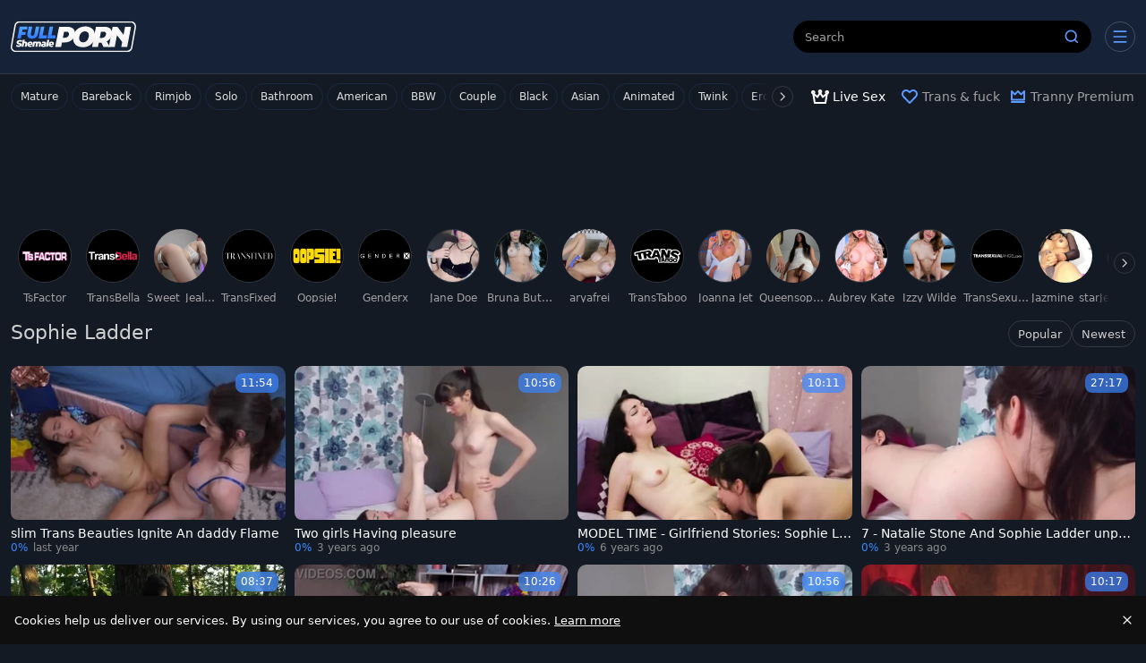

--- FILE ---
content_type: text/html;charset=utf-8
request_url: https://www.fullshemaleporn.com/pornstar/sophie-ladder
body_size: 43599
content:
<!DOCTYPE html><html  data-commit-sha="8a4a58de"><head><meta charset="utf-8"><meta name="viewport" content="width=device-width, initial-scale=1.0, maximum-scale=1.0"><title>Sophie Ladder</title><link rel="preconnect" href="https://www.googletagmanager.com"><style>:root{--bs-blue:#0d6efd;--bs-indigo:#6610f2;--bs-purple:#6f42c1;--bs-pink:#d63384;--bs-red:#dc3545;--bs-orange:#fd7e14;--bs-yellow:#ffc107;--bs-green:#198754;--bs-teal:#20c997;--bs-cyan:#0dcaf0;--bs-black:#000;--bs-white:#fff;--bs-gray:#6c757d;--bs-gray-dark:#343a40;--bs-gray-100:#f8f9fa;--bs-gray-200:#e9ecef;--bs-gray-300:#dee2e6;--bs-gray-400:#ced4da;--bs-gray-500:#adb5bd;--bs-gray-600:#6c757d;--bs-gray-700:#495057;--bs-gray-800:#343a40;--bs-gray-900:#212529;--bs-primary:#0d6efd;--bs-secondary:#6c757d;--bs-success:#198754;--bs-info:#0dcaf0;--bs-warning:#ffc107;--bs-danger:#dc3545;--bs-light:#f8f9fa;--bs-dark:#212529;--bs-primary-rgb:13,110,253;--bs-secondary-rgb:108,117,125;--bs-success-rgb:25,135,84;--bs-info-rgb:13,202,240;--bs-warning-rgb:255,193,7;--bs-danger-rgb:220,53,69;--bs-light-rgb:248,249,250;--bs-dark-rgb:33,37,41;--bs-primary-text-emphasis:#052c65;--bs-secondary-text-emphasis:#2b2f32;--bs-success-text-emphasis:#0a3622;--bs-info-text-emphasis:#055160;--bs-warning-text-emphasis:#664d03;--bs-danger-text-emphasis:#58151c;--bs-light-text-emphasis:#495057;--bs-dark-text-emphasis:#495057;--bs-primary-bg-subtle:#cfe2ff;--bs-secondary-bg-subtle:#e2e3e5;--bs-success-bg-subtle:#d1e7dd;--bs-info-bg-subtle:#cff4fc;--bs-warning-bg-subtle:#fff3cd;--bs-danger-bg-subtle:#f8d7da;--bs-light-bg-subtle:#fcfcfd;--bs-dark-bg-subtle:#ced4da;--bs-primary-border-subtle:#9ec5fe;--bs-secondary-border-subtle:#c4c8cb;--bs-success-border-subtle:#a3cfbb;--bs-info-border-subtle:#9eeaf9;--bs-warning-border-subtle:#ffe69c;--bs-danger-border-subtle:#f1aeb5;--bs-light-border-subtle:#e9ecef;--bs-dark-border-subtle:#adb5bd;--bs-white-rgb:255,255,255;--bs-black-rgb:0,0,0;--bs-font-sans-serif:system-ui,-apple-system,"Segoe UI",Roboto,"Helvetica Neue","Noto Sans","Liberation Sans",Arial,sans-serif,"Apple Color Emoji","Segoe UI Emoji","Segoe UI Symbol","Noto Color Emoji";--bs-font-monospace:SFMono-Regular,Menlo,Monaco,Consolas,"Liberation Mono","Courier New",monospace;--bs-gradient:linear-gradient(180deg,hsla(0,0%,100%,.15),hsla(0,0%,100%,0));--bs-body-font-family:var(--bs-font-sans-serif);--bs-body-font-size:.8rem;--bs-body-font-weight:400;--bs-body-line-height:1.5;--bs-body-color-rgb:255,255,255;--bs-body-bg-rgb:20,26,36;--bs-emphasis-color:#000;--bs-emphasis-color-rgb:0,0,0;--bs-secondary-color:rgba(33,37,41,.75);--bs-secondary-color-rgb:33,37,41;--bs-secondary-bg:#0f0f0f;--bs-secondary-bg-rgb:15,15,15;--bs-tertiary-color:rgba(33,37,41,.5);--bs-tertiary-color-rgb:33,37,41;--bs-tertiary-bg:#f8f9fa;--bs-tertiary-bg-rgb:248,249,250;--bs-heading-color:inherit;--bs-link-color:#0d6efd;--bs-link-color-rgb:13,110,253;--bs-link-decoration:underline;--bs-link-hover-color:#0a58ca;--bs-link-hover-color-rgb:10,88,202;--bs-code-color:#d63384;--bs-highlight-color:#212529;--bs-highlight-bg:#fff3cd;--bs-border-width:1px;--bs-border-style:solid;--bs-border-color-translucent:rgba(0,0,0,.175);--bs-border-radius-sm:.25rem;--bs-border-radius-lg:.5rem;--bs-border-radius-xl:1rem;--bs-border-radius-xxl:2rem;--bs-border-radius-2xl:var(--bs-border-radius-xxl);--bs-border-radius-pill:50rem;--bs-box-shadow:0 .5rem 1rem rgba(0,0,0,.15);--bs-box-shadow-sm:0 .125rem .25rem rgba(0,0,0,.075);--bs-box-shadow-lg:0 1rem 3rem rgba(0,0,0,.175);--bs-box-shadow-inset:inset 0 1px 2px rgba(0,0,0,.075);--bs-focus-ring-width:.25rem;--bs-focus-ring-opacity:.25;--bs-focus-ring-color:rgba(13,110,253,.25);--bs-form-valid-color:#198754;--bs-form-valid-border-color:#198754;--bs-form-invalid-color:#dc3545;--bs-form-invalid-border-color:#dc3545}*,:after,:before{box-sizing:border-box}@media(prefers-reduced-motion:no-preference){:root{scroll-behavior:smooth}}body{background-color:var(--bs-body-bg);color:var(--bs-body-color);font-family:var(--bs-body-font-family);font-size:var(--bs-body-font-size);font-weight:var(--bs-body-font-weight);line-height:var(--bs-body-line-height);margin:0;text-align:var(--bs-body-text-align);-webkit-text-size-adjust:100%;-webkit-tap-highlight-color:rgba(0,0,0,0)}hr{border:0;border-top:var(--bs-border-width) solid;color:inherit;margin:1rem 0;opacity:.25}.h1,.h2,.h3,.h4,.h5,.h6,h1,h2,h3,h4,h5,h6{color:var(--bs-heading-color);font-weight:500;line-height:1.2;margin-bottom:.5rem;margin-top:0}.h1,h1{font-size:calc(1.375rem + 1.5vw)}@media(min-width:1200px){.h1,h1{font-size:2.5rem}}.h2,h2{font-size:calc(1.325rem + .9vw)}@media(min-width:1200px){.h2,h2{font-size:2rem}}.h3,h3{font-size:calc(1.3rem + .6vw)}@media(min-width:1200px){.h3,h3{font-size:1.75rem}}.h4,h4{font-size:calc(1.275rem + .3vw)}@media(min-width:1200px){.h4,h4{font-size:1.5rem}}.h5,h5{font-size:1.25rem}.h6,h6{font-size:1rem}p{margin-top:0}address,p{margin-bottom:1rem}address{font-style:normal;line-height:inherit}ol,ul{margin-bottom:1rem;margin-top:0;padding-left:2rem}ol ol,ol ul,ul ol,ul ul{margin-bottom:0}dt{font-weight:700}b,strong{font-weight:bolder}.small,small{font-size:.875em}a{color:rgba(var(--bs-link-color-rgb),var(--bs-link-opacity,1));text-decoration:underline}a:hover{--bs-link-color-rgb:var(--bs-link-hover-color-rgb)}a:not([href]):not([class]),a:not([href]):not([class]):hover{color:inherit;text-decoration:none}code,pre{font-family:var(--bs-font-monospace);font-size:1em}pre{display:block;font-size:.875em;margin-bottom:1rem;margin-top:0;overflow:auto}pre code{color:inherit;font-size:inherit;word-break:normal}code{color:var(--bs-code-color);font-size:.875em;word-wrap:break-word}a>code{color:inherit}img,svg{vertical-align:middle}table{border-collapse:collapse;caption-side:bottom}label{display:inline-block}button{border-radius:0}button:focus:not(:focus-visible){outline:0}button,input,select,textarea{font-family:inherit;font-size:inherit;line-height:inherit;margin:0}button,select{text-transform:none}[role=button]{cursor:pointer}select{word-wrap:normal}select:disabled{opacity:1}[list]:not([type=date]):not([type=datetime-local]):not([type=month]):not([type=week]):not([type=time])::-webkit-calendar-picker-indicator{display:none!important}[type=button],[type=reset],[type=submit],button{-webkit-appearance:button}[type=button]:not(:disabled),[type=reset]:not(:disabled),[type=submit]:not(:disabled),button:not(:disabled){cursor:pointer}::-moz-focus-inner{border-style:none;padding:0}textarea{resize:vertical}::-webkit-datetime-edit-day-field,::-webkit-datetime-edit-fields-wrapper,::-webkit-datetime-edit-hour-field,::-webkit-datetime-edit-minute,::-webkit-datetime-edit-month-field,::-webkit-datetime-edit-text,::-webkit-datetime-edit-year-field{padding:0}::-webkit-inner-spin-button{height:auto}[type=search]{-webkit-appearance:textfield;outline-offset:-2px}[type=search]::-webkit-search-cancel-button{cursor:pointer;filter:grayscale(1)}::-webkit-search-decoration{-webkit-appearance:none}::-webkit-color-swatch-wrapper{padding:0}::file-selector-button{-webkit-appearance:button;font:inherit}output{display:inline-block}iframe{border:0}[hidden]{display:none!important}.lead{font-size:1.25rem;font-weight:300}.list-unstyled{list-style:none;padding-left:0}.container,.container-fluid,.container-md{--bs-gutter-x:1.5rem;--bs-gutter-y:0;margin-left:auto;margin-right:auto;padding-left:calc(var(--bs-gutter-x)*.5);padding-right:calc(var(--bs-gutter-x)*.5);width:100%}@media(min-width:375px){.container{max-width:100%}}@media(min-width:600px){.container{max-width:100%}}@media(min-width:780px){.container,.container-md{max-width:100%}}@media(min-width:1100px){.container,.container-md{max-width:100%}}@media(min-width:1360px){.container,.container-md{max-width:100%}}@media(min-width:1460px){.container,.container-md{max-width:100%}}@media(min-width:1600px){.container,.container-md{max-width:100%}}@media(min-width:2200px){.container,.container-md{max-width:2200px}}:root{--bs-breakpoint-base:0;--bs-breakpoint-xs:375px;--bs-breakpoint-sm:600px;--bs-breakpoint-md:780px;--bs-breakpoint-mdl:1100px;--bs-breakpoint-lg:1360px;--bs-breakpoint-xlg:1460px;--bs-breakpoint-xl:1600px;--bs-breakpoint-xxl:2200px}.row{--bs-gutter-x:1.5rem;--bs-gutter-y:0;display:flex;flex-wrap:wrap;margin-left:calc(var(--bs-gutter-x)*-.5);margin-right:calc(var(--bs-gutter-x)*-.5);margin-top:calc(var(--bs-gutter-y)*-1)}.row>*{flex-shrink:0;margin-top:var(--bs-gutter-y);max-width:100%;padding-left:calc(var(--bs-gutter-x)*.5);padding-right:calc(var(--bs-gutter-x)*.5);width:100%}.col-3{flex:0 0 auto;width:25%}.col-9{flex:0 0 auto;width:75%}.col-12{flex:0 0 auto;width:100%}.g-3{--bs-gutter-x:1rem;--bs-gutter-y:1rem}@media(min-width:780px){.col-md-4{flex:0 0 auto;width:33.33333333%}.col-md-6{flex:0 0 auto;width:50%}.col-md-7{flex:0 0 auto;width:58.33333333%}.col-md-9{flex:0 0 auto;width:75%}.col-md-11{flex:0 0 auto;width:91.66666667%}.col-md-12{flex:0 0 auto;width:100%}}@media(min-width:1360px){.col-lg-6{flex:0 0 auto;width:50%}.col-lg-7{flex:0 0 auto;width:58.33333333%}}.form-label{margin-bottom:.5rem}.form-control{-webkit-appearance:none;-moz-appearance:none;appearance:none;background-clip:padding-box;background-color:#000;border:var(--bs-border-width) solid hsla(0,0%,100%,.2);border-radius:var(--bs-border-radius);color:#fff;display:block;font-size:1rem;font-weight:400;line-height:1.5;padding:.375rem .75rem;transition:border-color .15s ease-in-out,box-shadow .15s ease-in-out;width:100%}@media(prefers-reduced-motion:reduce){.form-control{transition:none}}.form-control[type=file]{overflow:hidden}.form-control[type=file]:not(:disabled):not([readonly]){cursor:pointer}.form-control:focus{background-color:var(--bs-body-bg);border-color:#86b7fe;box-shadow:0 0 0 .25rem #0d6efd40;color:var(--bs-body-color);outline:0}.form-control::-webkit-date-and-time-value{height:1.5em;margin:0;min-width:85px}.form-control::-webkit-datetime-edit{display:block;padding:0}.form-control::-moz-placeholder{color:var(--bs-secondary-color);opacity:1}.form-control::placeholder{color:var(--bs-secondary-color);opacity:1}.form-control:disabled{background-color:var(--bs-secondary-bg);opacity:1}.form-control::file-selector-button{background-color:var(--bs-tertiary-bg);border:0 solid;border-color:inherit;border-inline-end-width:var(--bs-border-width);border-radius:0;color:var(--bs-body-color);margin:-.375rem -.75rem;margin-inline-end:.75rem;padding:.375rem .75rem;pointer-events:none;transition:color .15s ease-in-out,background-color .15s ease-in-out,border-color .15s ease-in-out,box-shadow .15s ease-in-out}@media(prefers-reduced-motion:reduce){.form-control::file-selector-button{transition:none}}.form-control:hover:not(:disabled):not([readonly])::file-selector-button{background-color:var(--bs-secondary-bg)}textarea.form-control{min-height:calc(1.5em + .75rem + var(--bs-border-width)*2)}.form-select{--bs-form-select-bg-img:url("data:image/svg+xml;charset=utf-8,%3Csvg xmlns='http://www.w3.org/2000/svg' viewBox='0 0 16 16'%3E%3Cpath fill='none' stroke='%23343a40' stroke-linecap='round' stroke-linejoin='round' stroke-width='2' d='m2 5 6 6 6-6'/%3E%3C/svg%3E");-webkit-appearance:none;-moz-appearance:none;appearance:none;background-color:var(--bs-body-bg);background-image:var(--bs-form-select-bg-img),var(--bs-form-select-bg-icon,none);background-position:right .75rem center;background-repeat:no-repeat;background-size:16px 12px;border:var(--bs-border-width) solid var(--bs-border-color);border-radius:var(--bs-border-radius);color:var(--bs-body-color);display:block;font-size:1rem;font-weight:400;line-height:1.5;padding:.375rem 2.25rem .375rem .75rem;transition:border-color .15s ease-in-out,box-shadow .15s ease-in-out;width:100%}@media(prefers-reduced-motion:reduce){.form-select{transition:none}}.form-select:focus{border-color:#86b7fe;box-shadow:0 0 0 .25rem #0d6efd40;outline:0}.form-select[multiple],.form-select[size]:not([size="1"]){background-image:none;padding-right:.75rem}.form-select:disabled{background-color:var(--bs-secondary-bg)}.form-select:-moz-focusring{color:transparent;text-shadow:0 0 0 var(--bs-body-color)}.form-check{display:block;margin-bottom:.125rem;min-height:1.5rem;padding-left:1.5em}.form-check .form-check-input{float:left;margin-left:-1.5em}.form-check-input{--bs-form-check-bg:var(--bs-body-bg);-webkit-appearance:none;-moz-appearance:none;appearance:none;background-color:var(--bs-form-check-bg);background-image:var(--bs-form-check-bg-image);background-position:50%;background-repeat:no-repeat;background-size:contain;border:var(--bs-border-width) solid var(--bs-border-color);flex-shrink:0;height:1em;margin-top:.25em;-webkit-print-color-adjust:exact;print-color-adjust:exact;vertical-align:top;width:1em}.form-check-input[type=checkbox]{border-radius:.25em}.form-check-input:active{filter:brightness(90%)}.form-check-input:focus{border-color:#86b7fe;box-shadow:0 0 0 .25rem #0d6efd40;outline:0}.form-check-input:checked{background-color:#0d6efd;border-color:#0d6efd}.form-check-input:checked[type=checkbox]{--bs-form-check-bg-image:url("data:image/svg+xml;charset=utf-8,%3Csvg xmlns='http://www.w3.org/2000/svg' viewBox='0 0 20 20'%3E%3Cpath fill='none' stroke='%23fff' stroke-linecap='round' stroke-linejoin='round' stroke-width='3' d='m6 10 3 3 6-6'/%3E%3C/svg%3E")}.form-check-input[type=checkbox]:indeterminate{background-color:#0d6efd;border-color:#0d6efd;--bs-form-check-bg-image:url("data:image/svg+xml;charset=utf-8,%3Csvg xmlns='http://www.w3.org/2000/svg' viewBox='0 0 20 20'%3E%3Cpath fill='none' stroke='%23fff' stroke-linecap='round' stroke-linejoin='round' stroke-width='3' d='M6 10h8'/%3E%3C/svg%3E")}.form-check-input:disabled{filter:none;opacity:.5;pointer-events:none}.form-check-input:disabled~.form-check-label,.form-check-input[disabled]~.form-check-label{cursor:default;opacity:.5}.form-switch{padding-left:2.5em}.form-switch .form-check-input{--bs-form-switch-bg:url("data:image/svg+xml;charset=utf-8,%3Csvg xmlns='http://www.w3.org/2000/svg' viewBox='-4 -4 8 8'%3E%3Ccircle r='3' fill='rgba(0, 0, 0, 0.25)'/%3E%3C/svg%3E");background-image:var(--bs-form-switch-bg);background-position:0;border-radius:2em;margin-left:-2.5em;transition:background-position .15s ease-in-out;width:2em}@media(prefers-reduced-motion:reduce){.form-switch .form-check-input{transition:none}}.form-switch .form-check-input:focus{--bs-form-switch-bg:url("data:image/svg+xml;charset=utf-8,%3Csvg xmlns='http://www.w3.org/2000/svg' viewBox='-4 -4 8 8'%3E%3Ccircle r='3' fill='%2386b6fe'/%3E%3C/svg%3E")}.form-switch .form-check-input:checked{background-position:100%;--bs-form-switch-bg:url("data:image/svg+xml;charset=utf-8,%3Csvg xmlns='http://www.w3.org/2000/svg' viewBox='-4 -4 8 8'%3E%3Ccircle r='3' fill='%23fff'/%3E%3C/svg%3E")}.form-check-inline{display:inline-block;margin-right:1rem}.input-group{align-items:stretch;display:flex;flex-wrap:wrap;position:relative;width:100%}.input-group>.form-control,.input-group>.form-select{flex:1 1 auto;min-width:0;position:relative;width:1%}.input-group>.form-control:focus,.input-group>.form-select:focus{z-index:5}.input-group .btn{position:relative;z-index:2}.input-group .btn:focus{z-index:5}.input-group:not(.has-validation)>.dropdown-toggle:nth-last-child(n+3),.input-group:not(.has-validation)>:not(:last-child):not(.dropdown-toggle):not(.dropdown-menu):not(.form-floating){border-bottom-right-radius:0;border-top-right-radius:0}.input-group>:not(:first-child):not(.dropdown-menu):not(.valid-tooltip):not(.valid-feedback):not(.invalid-tooltip):not(.invalid-feedback){border-bottom-left-radius:0;border-top-left-radius:0;margin-left:calc(var(--bs-border-width)*-1)}.btn{--bs-btn-padding-x:.75rem;--bs-btn-padding-y:.375rem;--bs-btn-font-family: ;--bs-btn-font-size:1rem;--bs-btn-font-weight:400;--bs-btn-line-height:1.5;--bs-btn-color:var(--bs-body-color);--bs-btn-bg:transparent;--bs-btn-border-width:var(--bs-border-width);--bs-btn-border-color:transparent;--bs-btn-hover-border-color:transparent;--bs-btn-box-shadow:inset 0 1px 0 hsla(0,0%,100%,.15),0 1px 1px rgba(0,0,0,.075);--bs-btn-disabled-opacity:.65;--bs-btn-focus-box-shadow:0 0 0 .25rem rgba(var(--bs-btn-focus-shadow-rgb),.5);background-color:var(--bs-btn-bg);border:var(--bs-btn-border-width) solid var(--bs-btn-border-color);border-radius:var(--bs-btn-border-radius);color:var(--bs-btn-color);cursor:pointer;display:inline-block;font-family:var(--bs-btn-font-family);font-size:var(--bs-btn-font-size);font-weight:var(--bs-btn-font-weight);line-height:var(--bs-btn-line-height);padding:var(--bs-btn-padding-y) var(--bs-btn-padding-x);text-align:center;text-decoration:none;transition:color .15s ease-in-out,background-color .15s ease-in-out,border-color .15s ease-in-out,box-shadow .15s ease-in-out;-webkit-user-select:none;-moz-user-select:none;user-select:none;vertical-align:middle}@media(prefers-reduced-motion:reduce){.btn{transition:none}}.btn:hover{background-color:var(--bs-btn-hover-bg);border-color:var(--bs-btn-hover-border-color);color:var(--bs-btn-hover-color)}.btn:focus-visible{background-color:var(--bs-btn-hover-bg);border-color:var(--bs-btn-hover-border-color);box-shadow:var(--bs-btn-focus-box-shadow);color:var(--bs-btn-hover-color);outline:0}.btn.active,.btn.show,.btn:first-child:active,:not(.btn-check)+.btn:active{background-color:var(--bs-btn-active-bg);border-color:var(--bs-btn-active-border-color);color:var(--bs-btn-active-color)}.btn.active:focus-visible,.btn.show:focus-visible,.btn:first-child:active:focus-visible,:not(.btn-check)+.btn:active:focus-visible{box-shadow:var(--bs-btn-focus-box-shadow)}.btn.disabled,.btn:disabled{background-color:var(--bs-btn-disabled-bg);border-color:var(--bs-btn-disabled-border-color);color:var(--bs-btn-disabled-color);opacity:var(--bs-btn-disabled-opacity);pointer-events:none}.btn-primary{--bs-btn-color:#fff;--bs-btn-bg:#0d6efd;--bs-btn-border-color:#0d6efd;--bs-btn-hover-color:#fff;--bs-btn-hover-bg:#0b5ed7;--bs-btn-hover-border-color:#0a58ca;--bs-btn-focus-shadow-rgb:49,132,253;--bs-btn-active-color:#fff;--bs-btn-active-bg:#0a58ca;--bs-btn-active-border-color:#0a53be;--bs-btn-active-shadow:inset 0 3px 5px rgba(0,0,0,.125);--bs-btn-disabled-color:#fff;--bs-btn-disabled-bg:#0d6efd;--bs-btn-disabled-border-color:#0d6efd}.btn-secondary{--bs-btn-color:#fff;--bs-btn-bg:#6c757d;--bs-btn-border-color:#6c757d;--bs-btn-hover-color:#fff;--bs-btn-hover-bg:#5c636a;--bs-btn-hover-border-color:#565e64;--bs-btn-focus-shadow-rgb:130,138,145;--bs-btn-active-color:#fff;--bs-btn-active-bg:#565e64;--bs-btn-active-border-color:#51585e;--bs-btn-active-shadow:inset 0 3px 5px rgba(0,0,0,.125);--bs-btn-disabled-color:#fff;--bs-btn-disabled-bg:#6c757d;--bs-btn-disabled-border-color:#6c757d}.btn-dark{--bs-btn-color:#fff;--bs-btn-bg:#212529;--bs-btn-border-color:#212529;--bs-btn-hover-color:#fff;--bs-btn-hover-bg:#424649;--bs-btn-hover-border-color:#373b3e;--bs-btn-focus-shadow-rgb:66,70,73;--bs-btn-active-color:#fff;--bs-btn-active-bg:#4d5154;--bs-btn-active-border-color:#373b3e;--bs-btn-active-shadow:inset 0 3px 5px rgba(0,0,0,.125);--bs-btn-disabled-color:#fff;--bs-btn-disabled-bg:#212529;--bs-btn-disabled-border-color:#212529}.btn-outline-primary{--bs-btn-color:#0d6efd;--bs-btn-border-color:#0d6efd;--bs-btn-hover-color:#fff;--bs-btn-hover-bg:#0d6efd;--bs-btn-hover-border-color:#0d6efd;--bs-btn-focus-shadow-rgb:13,110,253;--bs-btn-active-color:#fff;--bs-btn-active-bg:#0d6efd;--bs-btn-active-border-color:#0d6efd;--bs-btn-active-shadow:inset 0 3px 5px rgba(0,0,0,.125);--bs-btn-disabled-color:#0d6efd;--bs-btn-disabled-bg:transparent;--bs-btn-disabled-border-color:#0d6efd;--bs-gradient:none}.btn-outline-secondary{--bs-btn-color:#6c757d;--bs-btn-border-color:#6c757d;--bs-btn-hover-color:#fff;--bs-btn-hover-bg:#6c757d;--bs-btn-hover-border-color:#6c757d;--bs-btn-focus-shadow-rgb:108,117,125;--bs-btn-active-color:#fff;--bs-btn-active-bg:#6c757d;--bs-btn-active-border-color:#6c757d;--bs-btn-active-shadow:inset 0 3px 5px rgba(0,0,0,.125);--bs-btn-disabled-color:#6c757d;--bs-btn-disabled-bg:transparent;--bs-btn-disabled-border-color:#6c757d;--bs-gradient:none}.btn-outline-success{--bs-btn-color:#198754;--bs-btn-border-color:#198754;--bs-btn-hover-color:#fff;--bs-btn-hover-bg:#198754;--bs-btn-hover-border-color:#198754;--bs-btn-focus-shadow-rgb:25,135,84;--bs-btn-active-color:#fff;--bs-btn-active-bg:#198754;--bs-btn-active-border-color:#198754;--bs-btn-active-shadow:inset 0 3px 5px rgba(0,0,0,.125);--bs-btn-disabled-color:#198754;--bs-btn-disabled-bg:transparent;--bs-btn-disabled-border-color:#198754;--bs-gradient:none}.btn-outline-danger{--bs-btn-color:#dc3545;--bs-btn-border-color:#dc3545;--bs-btn-hover-color:#fff;--bs-btn-hover-bg:#dc3545;--bs-btn-hover-border-color:#dc3545;--bs-btn-focus-shadow-rgb:220,53,69;--bs-btn-active-color:#fff;--bs-btn-active-bg:#dc3545;--bs-btn-active-border-color:#dc3545;--bs-btn-active-shadow:inset 0 3px 5px rgba(0,0,0,.125);--bs-btn-disabled-color:#dc3545;--bs-btn-disabled-bg:transparent;--bs-btn-disabled-border-color:#dc3545;--bs-gradient:none}.btn-sm{--bs-btn-padding-y:.25rem;--bs-btn-padding-x:.5rem;--bs-btn-font-size:.875rem;--bs-btn-border-radius:var(--bs-border-radius-sm)}.dropdown{position:relative}.dropdown-toggle{white-space:nowrap}.dropdown-toggle:after{border-bottom:0;border-left:.3em solid transparent;border-right:.3em solid transparent;border-top:.3em solid;content:"";display:inline-block;margin-left:.255em;vertical-align:.255em}.dropdown-toggle:empty:after{margin-left:0}.dropdown-menu{--bs-dropdown-zindex:1000;--bs-dropdown-min-width:10rem;--bs-dropdown-padding-x:0;--bs-dropdown-padding-y:.5rem;--bs-dropdown-spacer:.125rem;--bs-dropdown-font-size:1rem;--bs-dropdown-color:var(--bs-body-color);--bs-dropdown-bg:var(--bs-body-bg);--bs-dropdown-border-color:var(--bs-border-color-translucent);--bs-dropdown-border-radius:var(--bs-border-radius);--bs-dropdown-border-width:var(--bs-border-width);--bs-dropdown-inner-border-radius:calc(var(--bs-border-radius) - var(--bs-border-width));--bs-dropdown-divider-bg:var(--bs-border-color-translucent);--bs-dropdown-divider-margin-y:.5rem;--bs-dropdown-box-shadow:var(--bs-box-shadow);--bs-dropdown-link-color:var(--bs-body-color);--bs-dropdown-link-hover-color:var(--bs-body-color);--bs-dropdown-link-hover-bg:var(--bs-tertiary-bg);--bs-dropdown-link-active-color:#fff;--bs-dropdown-link-active-bg:#0d6efd;--bs-dropdown-link-disabled-color:var(--bs-tertiary-color);--bs-dropdown-item-padding-x:1rem;--bs-dropdown-item-padding-y:.25rem;--bs-dropdown-header-color:#6c757d;--bs-dropdown-header-padding-x:1rem;--bs-dropdown-header-padding-y:.5rem;background-clip:padding-box;background-color:var(--bs-dropdown-bg);border:var(--bs-dropdown-border-width) solid var(--bs-dropdown-border-color);border-radius:var(--bs-dropdown-border-radius);color:var(--bs-dropdown-color);display:none;font-size:var(--bs-dropdown-font-size);list-style:none;margin:0;min-width:var(--bs-dropdown-min-width);padding:var(--bs-dropdown-padding-y) var(--bs-dropdown-padding-x);position:absolute;text-align:left;z-index:var(--bs-dropdown-zindex)}.dropdown-item{background-color:transparent;border:0;border-radius:var(--bs-dropdown-item-border-radius,0);clear:both;color:var(--bs-dropdown-link-color);display:block;font-weight:400;padding:var(--bs-dropdown-item-padding-y) var(--bs-dropdown-item-padding-x);text-align:inherit;text-decoration:none;white-space:nowrap;width:100%}.dropdown-item:focus,.dropdown-item:hover{background-color:var(--bs-dropdown-link-hover-bg);color:var(--bs-dropdown-link-hover-color)}.dropdown-item.active,.dropdown-item:active{background-color:var(--bs-dropdown-link-active-bg);color:var(--bs-dropdown-link-active-color);text-decoration:none}.dropdown-item.disabled,.dropdown-item:disabled{background-color:transparent;color:var(--bs-dropdown-link-disabled-color);pointer-events:none}.dropdown-menu.show{display:block}.card{--bs-card-spacer-y:1rem;--bs-card-spacer-x:1rem;--bs-card-title-spacer-y:.5rem;--bs-card-title-color: ;--bs-card-subtitle-color: ;--bs-card-border-width:var(--bs-border-width);--bs-card-border-color:var(--bs-border-color-translucent);--bs-card-border-radius:var(--bs-border-radius);--bs-card-box-shadow: ;--bs-card-inner-border-radius:calc(var(--bs-border-radius) - var(--bs-border-width));--bs-card-cap-padding-y:.5rem;--bs-card-cap-padding-x:1rem;--bs-card-cap-bg:rgba(var(--bs-body-color-rgb),.03);--bs-card-cap-color: ;--bs-card-height: ;--bs-card-color: ;--bs-card-bg:var(--bs-body-bg);--bs-card-img-overlay-padding:1rem;--bs-card-group-margin:.75rem;color:var(--bs-body-color);display:flex;flex-direction:column;height:var(--bs-card-height);min-width:0;word-wrap:break-word;background-clip:border-box;background-color:var(--bs-card-bg);border:var(--bs-card-border-width) solid var(--bs-card-border-color);border-radius:var(--bs-card-border-radius)}.card>hr{margin-left:0;margin-right:0}.card>.list-group{border-bottom:inherit;border-top:inherit}.card>.list-group:first-child{border-top-left-radius:var(--bs-card-inner-border-radius);border-top-right-radius:var(--bs-card-inner-border-radius);border-top-width:0}.card>.list-group:last-child{border-bottom-left-radius:var(--bs-card-inner-border-radius);border-bottom-right-radius:var(--bs-card-inner-border-radius);border-bottom-width:0}.card>.list-group+.card-footer{border-top:0}.card-link+.card-link{margin-left:var(--bs-card-spacer-x)}.card-footer{background-color:var(--bs-card-cap-bg);border-top:var(--bs-card-border-width) solid var(--bs-card-border-color);color:var(--bs-card-cap-color);padding:var(--bs-card-cap-padding-y) var(--bs-card-cap-padding-x)}.card-footer:last-child{border-radius:0 0 var(--bs-card-inner-border-radius) var(--bs-card-inner-border-radius)}.card-img,.card-img-top{border-top-left-radius:var(--bs-card-inner-border-radius);border-top-right-radius:var(--bs-card-inner-border-radius);width:100%}.card-img{border-bottom-left-radius:var(--bs-card-inner-border-radius);border-bottom-right-radius:var(--bs-card-inner-border-radius)}.pagination{--bs-pagination-padding-x:.75rem;--bs-pagination-padding-y:.375rem;--bs-pagination-font-size:1rem;--bs-pagination-color:var(--bs-link-color);--bs-pagination-bg:var(--bs-body-bg);--bs-pagination-border-width:var(--bs-border-width);--bs-pagination-border-color:var(--bs-border-color);--bs-pagination-hover-color:var(--bs-link-hover-color);--bs-pagination-hover-bg:var(--bs-tertiary-bg);--bs-pagination-hover-border-color:var(--bs-border-color);--bs-pagination-focus-color:var(--bs-link-hover-color);--bs-pagination-focus-bg:var(--bs-secondary-bg);--bs-pagination-focus-box-shadow:0 0 0 .25rem rgba(13,110,253,.25);--bs-pagination-active-color:#fff;--bs-pagination-active-bg:#0d6efd;--bs-pagination-active-border-color:#0d6efd;--bs-pagination-disabled-color:var(--bs-secondary-color);--bs-pagination-disabled-bg:var(--bs-secondary-bg);--bs-pagination-disabled-border-color:var(--bs-border-color);display:flex;list-style:none;padding-left:0}.page-link{background-color:var(--bs-pagination-bg);border:var(--bs-pagination-border-width) solid var(--bs-pagination-border-color);color:var(--bs-pagination-color);display:block;font-size:var(--bs-pagination-font-size);padding:var(--bs-pagination-padding-y) var(--bs-pagination-padding-x);position:relative;text-decoration:none;transition:color .15s ease-in-out,background-color .15s ease-in-out,border-color .15s ease-in-out,box-shadow .15s ease-in-out}@media(prefers-reduced-motion:reduce){.page-link{transition:none}}.page-link:hover{background-color:var(--bs-pagination-hover-bg);border-color:var(--bs-pagination-hover-border-color);color:var(--bs-pagination-hover-color);z-index:2}.page-link:focus{background-color:var(--bs-pagination-focus-bg);box-shadow:var(--bs-pagination-focus-box-shadow);color:var(--bs-pagination-focus-color);outline:0;z-index:3}.active>.page-link,.page-link.active{background-color:var(--bs-pagination-active-bg);border-color:var(--bs-pagination-active-border-color);color:var(--bs-pagination-active-color);z-index:3}.disabled>.page-link,.page-link.disabled{background-color:var(--bs-pagination-disabled-bg);border-color:var(--bs-pagination-disabled-border-color);color:var(--bs-pagination-disabled-color);pointer-events:none}.page-item:not(:first-child) .page-link{margin-left:calc(var(--bs-border-width)*-1)}.page-item:first-child .page-link{border-bottom-left-radius:var(--bs-pagination-border-radius);border-top-left-radius:var(--bs-pagination-border-radius)}.page-item:last-child .page-link{border-bottom-right-radius:var(--bs-pagination-border-radius);border-top-right-radius:var(--bs-pagination-border-radius)}.pagination-sm{--bs-pagination-padding-x:.5rem;--bs-pagination-padding-y:.25rem;--bs-pagination-font-size:.875rem;--bs-pagination-border-radius:var(--bs-border-radius-sm)}.badge{--bs-badge-padding-x:.65em;--bs-badge-padding-y:.35em;--bs-badge-font-size:.75em;--bs-badge-font-weight:700;--bs-badge-color:#fff;--bs-badge-border-radius:var(--bs-border-radius);border-radius:var(--bs-badge-border-radius);color:var(--bs-badge-color);display:inline-block;font-size:var(--bs-badge-font-size);font-weight:var(--bs-badge-font-weight);line-height:1;padding:var(--bs-badge-padding-y) var(--bs-badge-padding-x);text-align:center;vertical-align:baseline;white-space:nowrap}.badge:empty{display:none}.btn .badge{position:relative;top:-1px}.modal{--bs-modal-zindex:1055;--bs-modal-width:500px;--bs-modal-padding:1rem;--bs-modal-margin:.5rem;--bs-modal-color:var(--bs-body-color);--bs-modal-bg:var(--bs-body-bg);--bs-modal-border-color:var(--bs-border-color-translucent);--bs-modal-border-width:var(--bs-border-width);--bs-modal-border-radius:var(--bs-border-radius-lg);--bs-modal-box-shadow:var(--bs-box-shadow-sm);--bs-modal-inner-border-radius:calc(var(--bs-border-radius-lg) - var(--bs-border-width));--bs-modal-header-padding-x:1rem;--bs-modal-header-padding-y:1rem;--bs-modal-header-padding:1rem 1rem;--bs-modal-header-border-color:var(--bs-border-color);--bs-modal-header-border-width:var(--bs-border-width);--bs-modal-title-line-height:1.5;--bs-modal-footer-gap:.5rem;--bs-modal-footer-bg: ;--bs-modal-footer-border-color:var(--bs-border-color);--bs-modal-footer-border-width:var(--bs-border-width);display:none;height:100%;left:0;outline:0;overflow-x:hidden;overflow-y:auto;position:fixed;top:0;width:100%;z-index:var(--bs-modal-zindex)}.modal-dialog{margin:var(--bs-modal-margin);pointer-events:none;position:relative;width:auto}.modal.fade .modal-dialog{transform:translateY(-50px);transition:transform .3s ease-out}@media(prefers-reduced-motion:reduce){.modal.fade .modal-dialog{transition:none}}.modal.show .modal-dialog{transform:none}.modal-dialog-centered{align-items:center;display:flex;min-height:calc(100% - var(--bs-modal-margin)*2)}.modal-content{background-clip:padding-box;background-color:var(--bs-modal-bg);border:var(--bs-modal-border-width) solid var(--bs-modal-border-color);border-radius:var(--bs-modal-border-radius);color:var(--bs-modal-color);display:flex;flex-direction:column;outline:0;pointer-events:auto;position:relative;width:100%}.modal-backdrop{--bs-backdrop-zindex:1050;--bs-backdrop-bg:#000;--bs-backdrop-opacity:.5;background-color:var(--bs-backdrop-bg);z-index:var(--bs-backdrop-zindex)}.modal-backdrop.fade{opacity:0}.modal-backdrop.show{opacity:var(--bs-backdrop-opacity)}.modal-header{align-items:center;border-bottom:var(--bs-modal-header-border-width) solid var(--bs-modal-header-border-color);border-top-left-radius:var(--bs-modal-inner-border-radius);border-top-right-radius:var(--bs-modal-inner-border-radius);display:flex;flex-shrink:0;padding:var(--bs-modal-header-padding)}.modal-header .btn-close{margin-bottom:calc(var(--bs-modal-header-padding-y)*-.5);margin-left:auto;margin-right:calc(var(--bs-modal-header-padding-x)*-.5);margin-top:calc(var(--bs-modal-header-padding-y)*-.5);padding:calc(var(--bs-modal-header-padding-y)*.5) calc(var(--bs-modal-header-padding-x)*.5)}.modal-title{line-height:var(--bs-modal-title-line-height);margin-bottom:0}.modal-body{flex:1 1 auto;padding:var(--bs-modal-padding);position:relative}.modal-footer{align-items:center;background-color:var(--bs-modal-footer-bg);border-bottom-left-radius:var(--bs-modal-inner-border-radius);border-bottom-right-radius:var(--bs-modal-inner-border-radius);border-top:var(--bs-modal-footer-border-width) solid var(--bs-modal-footer-border-color);display:flex;flex-shrink:0;flex-wrap:wrap;justify-content:flex-end;padding:calc(var(--bs-modal-padding) - var(--bs-modal-footer-gap)*.5)}.modal-footer>*{margin:calc(var(--bs-modal-footer-gap)*.5)}@media(min-width:600px){.modal{--bs-modal-margin:1.75rem;--bs-modal-box-shadow:var(--bs-box-shadow)}.modal-dialog{margin-left:auto;margin-right:auto;max-width:var(--bs-modal-width)}}@media(min-width:1360px){.modal-lg{--bs-modal-width:800px}}.offcanvas,.offcanvas-lg{--bs-offcanvas-zindex:1045;--bs-offcanvas-width:400px;--bs-offcanvas-height:30vh;--bs-offcanvas-padding-x:1rem;--bs-offcanvas-padding-y:1rem;--bs-offcanvas-color:var(--bs-body-color);--bs-offcanvas-bg:var(--bs-body-bg);--bs-offcanvas-border-width:var(--bs-border-width);--bs-offcanvas-border-color:var(--bs-border-color-translucent);--bs-offcanvas-box-shadow:var(--bs-box-shadow-sm);--bs-offcanvas-transition:transform .3s ease-in-out;--bs-offcanvas-title-line-height:1.5}@media(max-width:1359.98px){.offcanvas-lg{background-clip:padding-box;background-color:var(--bs-offcanvas-bg);bottom:0;color:var(--bs-offcanvas-color);display:flex;flex-direction:column;max-width:100%;outline:0;position:fixed;transition:var(--bs-offcanvas-transition);visibility:hidden;z-index:var(--bs-offcanvas-zindex)}}@media(max-width:1359.98px)and (prefers-reduced-motion:reduce){.offcanvas-lg{transition:none}}@media(max-width:1359.98px){.offcanvas-lg.offcanvas-start{border-right:var(--bs-offcanvas-border-width) solid var(--bs-offcanvas-border-color);left:0;top:0;transform:translate(-100%);width:var(--bs-offcanvas-width)}.offcanvas-lg.offcanvas-end{border-left:var(--bs-offcanvas-border-width) solid var(--bs-offcanvas-border-color);right:0;top:0;transform:translate(100%);width:var(--bs-offcanvas-width)}.offcanvas-lg.offcanvas-bottom{border-top:var(--bs-offcanvas-border-width) solid var(--bs-offcanvas-border-color);height:var(--bs-offcanvas-height);left:0;max-height:100%;right:0;transform:translateY(100%)}.offcanvas-lg.show:not(.hiding),.offcanvas-lg.showing{transform:none}.offcanvas-lg.show,.offcanvas-lg.showing{visibility:visible}}@media(min-width:1360px){.offcanvas-lg{--bs-offcanvas-height:auto;--bs-offcanvas-border-width:0;background-color:transparent!important}.offcanvas-lg .offcanvas-header{display:none}.offcanvas-lg .offcanvas-body{background-color:transparent!important;display:flex;flex-grow:0;overflow-y:visible;padding:0}}.offcanvas{background-clip:padding-box;background-color:var(--bs-offcanvas-bg);bottom:0;color:var(--bs-offcanvas-color);display:flex;flex-direction:column;max-width:100%;outline:0;position:fixed;transition:var(--bs-offcanvas-transition);visibility:hidden;z-index:var(--bs-offcanvas-zindex)}@media(prefers-reduced-motion:reduce){.offcanvas{transition:none}}.offcanvas.offcanvas-start{border-right:var(--bs-offcanvas-border-width) solid var(--bs-offcanvas-border-color);left:0;top:0;transform:translate(-100%);width:var(--bs-offcanvas-width)}.offcanvas.offcanvas-end{border-left:var(--bs-offcanvas-border-width) solid var(--bs-offcanvas-border-color);right:0;top:0;transform:translate(100%);width:var(--bs-offcanvas-width)}.offcanvas.offcanvas-bottom{border-top:var(--bs-offcanvas-border-width) solid var(--bs-offcanvas-border-color);height:var(--bs-offcanvas-height);left:0;max-height:100%;right:0;transform:translateY(100%)}.offcanvas.show:not(.hiding),.offcanvas.showing{transform:none}.offcanvas.show,.offcanvas.showing{visibility:visible}.offcanvas-header{align-items:center;display:flex;padding:var(--bs-offcanvas-padding-y) var(--bs-offcanvas-padding-x)}.offcanvas-header .btn-close{margin-bottom:calc(var(--bs-offcanvas-padding-y)*-.5);margin-left:auto;margin-right:calc(var(--bs-offcanvas-padding-x)*-.5);margin-top:calc(var(--bs-offcanvas-padding-y)*-.5);padding:calc(var(--bs-offcanvas-padding-y)*.5) calc(var(--bs-offcanvas-padding-x)*.5)}.offcanvas-title{line-height:var(--bs-offcanvas-title-line-height);margin-bottom:0}.offcanvas-body{flex-grow:1;overflow-y:auto;padding:var(--bs-offcanvas-padding-y) var(--bs-offcanvas-padding-x)}.toast{--bs-toast-zindex:1090;--bs-toast-padding-x:.75rem;--bs-toast-padding-y:.5rem;--bs-toast-spacing:1.5rem;--bs-toast-max-width:350px;--bs-toast-font-size:.875rem;--bs-toast-color: ;--bs-toast-bg:rgba(var(--bs-body-bg-rgb),.85);--bs-toast-border-width:var(--bs-border-width);--bs-toast-border-color:var(--bs-border-color-translucent);--bs-toast-border-radius:var(--bs-border-radius);--bs-toast-box-shadow:var(--bs-box-shadow);--bs-toast-header-color:var(--bs-secondary-color);--bs-toast-header-bg:rgba(var(--bs-body-bg-rgb),.85);--bs-toast-header-border-color:var(--bs-border-color-translucent);background-clip:padding-box;background-color:var(--bs-toast-bg);border:var(--bs-toast-border-width) solid var(--bs-toast-border-color);border-radius:var(--bs-toast-border-radius);box-shadow:var(--bs-toast-box-shadow);color:var(--bs-toast-color);font-size:var(--bs-toast-font-size);max-width:100%;pointer-events:auto;width:var(--bs-toast-max-width)}.toast.showing{opacity:0}.toast:not(.show){display:none}.toast-body{padding:var(--bs-toast-padding-x);word-wrap:break-word}.clearfix:after{clear:both;content:"";display:block}.link-primary{color:RGBA(var(--bs-primary-rgb),var(--bs-link-opacity,1))!important;text-decoration-color:RGBA(var(--bs-primary-rgb),var(--bs-link-underline-opacity,1))!important}.link-primary:focus,.link-primary:hover{color:RGBA(10,88,202,var(--bs-link-opacity,1))!important;text-decoration-color:RGBA(10,88,202,var(--bs-link-underline-opacity,1))!important}.link-secondary{color:RGBA(var(--bs-secondary-rgb),var(--bs-link-opacity,1))!important;text-decoration-color:RGBA(var(--bs-secondary-rgb),var(--bs-link-underline-opacity,1))!important}.link-secondary:focus,.link-secondary:hover{color:RGBA(86,94,100,var(--bs-link-opacity,1))!important;text-decoration-color:RGBA(86,94,100,var(--bs-link-underline-opacity,1))!important}.link-light{color:RGBA(var(--bs-light-rgb),var(--bs-link-opacity,1))!important;text-decoration-color:RGBA(var(--bs-light-rgb),var(--bs-link-underline-opacity,1))!important}.link-light:focus,.link-light:hover{color:RGBA(249,250,251,var(--bs-link-opacity,1))!important;text-decoration-color:RGBA(249,250,251,var(--bs-link-underline-opacity,1))!important}.ratio{position:relative;width:100%}.ratio:before{content:"";display:block;padding-top:var(--bs-aspect-ratio)}.ratio>*{height:100%;left:0;position:absolute;top:0;width:100%}.ratio-16x9{--bs-aspect-ratio:56.25%}.visually-hidden{height:1px!important;margin:-1px!important;overflow:hidden!important;padding:0!important;width:1px!important;clip:rect(0,0,0,0)!important;border:0!important;white-space:nowrap!important}.visually-hidden:not(caption){position:absolute!important}.visually-hidden *{overflow:hidden!important}.text-truncate{overflow:hidden;text-overflow:ellipsis;white-space:nowrap}.align-middle{vertical-align:middle!important}.float-start{float:left!important}.object-fit-cover{-o-object-fit:cover!important;object-fit:cover!important}.opacity-50{opacity:.5!important}.overflow-hidden{overflow:hidden!important}.overflow-visible{overflow:visible!important}.overflow-x-visible{overflow-x:visible!important}.overflow-y-visible{overflow-y:visible!important}.d-inline-block{display:inline-block!important}.d-block{display:block!important}.d-grid{display:grid!important}.d-flex{display:flex!important}.d-inline-flex{display:inline-flex!important}.d-none{display:none!important}.position-relative{position:relative!important}.position-absolute{position:absolute!important}.position-fixed{position:fixed!important}.top-0{top:0!important}.top-50{top:50%!important}.bottom-0{bottom:0!important}.start-0{left:0!important}.start-50{left:50%!important}.translate-middle-x{transform:translate(-50%)!important}.border-0{border:0!important}.border-top{border-top:var(--bs-border-width) var(--bs-border-style) var(--bs-border-color)!important}.border-bottom{border-bottom:var(--bs-border-width) var(--bs-border-style) var(--bs-border-color)!important}.border-primary{--bs-border-opacity:1;border-color:rgba(var(--bs-primary-rgb),var(--bs-border-opacity))!important}.border-2{border-width:2px!important}.w-100{width:100%!important}.w-auto{width:auto!important}.h-100{height:100%!important}.h-auto{height:auto!important}.min-vh-100{min-height:100vh!important}.flex-column{flex-direction:column!important}.flex-row-reverse{flex-direction:row-reverse!important}.flex-grow-1{flex-grow:1!important}.flex-shrink-0{flex-shrink:0!important}.flex-wrap{flex-wrap:wrap!important}.justify-content-start{justify-content:flex-start!important}.justify-content-end{justify-content:flex-end!important}.justify-content-center{justify-content:center!important}.justify-content-between{justify-content:space-between!important}.align-items-start{align-items:flex-start!important}.align-items-end{align-items:flex-end!important}.align-items-center{align-items:center!important}.align-items-stretch{align-items:stretch!important}.align-self-center{align-self:center!important}.order-0{order:0!important}.order-1{order:1!important}.order-2{order:2!important}.order-3{order:3!important}.m-0{margin:0!important}.m-3{margin:1rem!important}.m-auto{margin:auto!important}.mx-0{margin-left:0!important;margin-right:0!important}.my-0{margin-bottom:0!important;margin-top:0!important}.my-1{margin-bottom:.25rem!important;margin-top:.25rem!important}.my-2{margin-bottom:.5rem!important;margin-top:.5rem!important}.my-3{margin-bottom:1rem!important;margin-top:1rem!important}.my-4{margin-bottom:1.5rem!important;margin-top:1.5rem!important}.mt-0{margin-top:0!important}.mt-1{margin-top:.25rem!important}.mt-2{margin-top:.5rem!important}.mt-3{margin-top:1rem!important}.mt-4{margin-top:1.5rem!important}.mt-5{margin-top:3rem!important}.mt-auto{margin-top:auto!important}.me-0{margin-right:0!important}.me-1{margin-right:.25rem!important}.me-2{margin-right:.5rem!important}.me-3{margin-right:1rem!important}.me-auto{margin-right:auto!important}.mb-0{margin-bottom:0!important}.mb-1{margin-bottom:.25rem!important}.mb-2,.search-input .autocomplete .autocomplete-result{margin-bottom:.5rem!important}.mb-3{margin-bottom:1rem!important}.mb-4{margin-bottom:1.5rem!important}.mb-5{margin-bottom:3rem!important}.ms-0{margin-left:0!important}.ms-1{margin-left:.25rem!important}.ms-2{margin-left:.5rem!important}.ms-3{margin-left:1rem!important}.ms-auto{margin-left:auto!important}.p-0{padding:0!important}.p-1{padding:.25rem!important}.p-2{padding:.5rem!important}.p-3{padding:1rem!important}.p-4{padding:1.5rem!important}.p-5{padding:3rem!important}.px-0{padding-left:0!important;padding-right:0!important}.px-1{padding-left:.25rem!important;padding-right:.25rem!important}.px-2,.search-input .autocomplete .autocomplete-result{padding-left:.5rem!important;padding-right:.5rem!important}.px-3{padding-left:1rem!important;padding-right:1rem!important}.px-4,.suggestion-no-matches{padding-left:1.5rem!important;padding-right:1.5rem!important}.px-5{padding-left:3rem!important;padding-right:3rem!important}.py-0,.search-input .autocomplete .autocomplete-result{padding-bottom:0!important;padding-top:0!important}.py-1{padding-bottom:.25rem!important;padding-top:.25rem!important}.py-2,.suggestion-no-matches{padding-bottom:.5rem!important;padding-top:.5rem!important}.py-3{padding-bottom:1rem!important;padding-top:1rem!important}.py-4{padding-bottom:1.5rem!important;padding-top:1.5rem!important}.py-5{padding-bottom:3rem!important;padding-top:3rem!important}.pt-0{padding-top:0!important}.pt-1{padding-top:.25rem!important}.pt-3{padding-top:1rem!important}.pt-4{padding-top:1.5rem!important}.pe-3{padding-right:1rem!important}.pe-4{padding-right:1.5rem!important}.pb-0{padding-bottom:0!important}.pb-1{padding-bottom:.25rem!important}.pb-2{padding-bottom:.5rem!important}.pb-3{padding-bottom:1rem!important}.pb-4{padding-bottom:1.5rem!important}.pb-5{padding-bottom:3rem!important}.ps-2{padding-left:.5rem!important}.ps-3{padding-left:1rem!important}.ps-4{padding-left:1.5rem!important}.gap-1{gap:.25rem!important}.gap-2{gap:.5rem!important}.gap-3{gap:1rem!important}.gap-4{gap:1.5rem!important}.fs-1{font-size:calc(1.375rem + 1.5vw)!important}.fs-2{font-size:calc(1.325rem + .9vw)!important}.fs-3{font-size:calc(1.3rem + .6vw)!important}.fs-4{font-size:calc(1.275rem + .3vw)!important}.fs-5{font-size:1.25rem!important}.fs-6{font-size:1rem!important}.fw-light{font-weight:300!important}.fw-normal{font-weight:400!important}.fw-medium{font-weight:500!important}.fw-semibold{font-weight:600!important}.fw-bold{font-weight:700!important}.text-end{text-align:right!important}.text-center{text-align:center!important}.text-decoration-none{text-decoration:none!important}.text-decoration-underline{text-decoration:underline!important}.text-uppercase{text-transform:uppercase!important}.text-capitalize{text-transform:capitalize!important}.text-nowrap{white-space:nowrap!important}.text-break{word-wrap:break-word!important;word-break:break-word!important}.text-primary{--bs-text-opacity:1;color:rgba(var(--bs-primary-rgb),var(--bs-text-opacity))!important}.text-secondary{--bs-text-opacity:1;color:rgba(var(--bs-secondary-rgb),var(--bs-text-opacity))!important}.text-info{--bs-text-opacity:1;color:rgba(var(--bs-info-rgb),var(--bs-text-opacity))!important}.text-danger{--bs-text-opacity:1;color:rgba(var(--bs-danger-rgb),var(--bs-text-opacity))!important}.text-light{--bs-text-opacity:1;color:rgba(var(--bs-light-rgb),var(--bs-text-opacity))!important}.text-muted{--bs-text-opacity:1;color:var(--bs-secondary-color)!important}.text-reset{--bs-text-opacity:1;color:inherit!important}.bg-secondary{--bs-bg-opacity:1;background-color:rgba(var(--bs-secondary-rgb),var(--bs-bg-opacity))!important}.bg-success{--bs-bg-opacity:1;background-color:rgba(var(--bs-success-rgb),var(--bs-bg-opacity))!important}.bg-warning{--bs-bg-opacity:1;background-color:rgba(var(--bs-warning-rgb),var(--bs-bg-opacity))!important}.bg-black{--bs-bg-opacity:1;background-color:rgba(var(--bs-black-rgb),var(--bs-bg-opacity))!important}.bg-opacity-50{--bs-bg-opacity:.5}.pe-none{pointer-events:none!important}.rounded{border-radius:var(--bs-border-radius)!important}.rounded-4{border-radius:var(--bs-border-radius-xl)!important}.rounded-pill{border-radius:var(--bs-border-radius-pill)!important}.visible{visibility:visible!important}.invisible{visibility:hidden!important}.z-1{z-index:1!important}.z-2{z-index:2!important}.z-3{z-index:3!important}@media(min-width:600px){.d-sm-block{display:block!important}.d-sm-flex{display:flex!important}.justify-content-sm-end{justify-content:flex-end!important}.align-items-sm-end{align-items:flex-end!important}.ms-sm-0{margin-left:0!important}}@media(min-width:780px){.d-md-inline{display:inline!important}.d-md-block{display:block!important}.d-md-flex{display:flex!important}.d-md-none{display:none!important}.flex-md-row{flex-direction:row!important}.flex-md-nowrap{flex-wrap:nowrap!important}.justify-content-md-end{justify-content:flex-end!important}.justify-content-md-between{justify-content:space-between!important}.order-md-0{order:0!important}.order-md-1{order:1!important}.my-md-2{margin-bottom:.5rem!important;margin-top:.5rem!important}.mt-md-0{margin-top:0!important}.mt-md-2{margin-top:.5rem!important}.mb-md-0{margin-bottom:0!important}.mb-md-2{margin-bottom:.5rem!important}.mb-md-3{margin-bottom:1rem!important}.ms-md-2{margin-left:.5rem!important}.p-md-0{padding:0!important}.p-md-4{padding:1.5rem!important}.px-md-2{padding-left:.5rem!important;padding-right:.5rem!important}.py-md-2{padding-bottom:.5rem!important;padding-top:.5rem!important}}@media(min-width:1100px){.d-mdl-none{display:none!important}}@media(min-width:1360px){.d-lg-inline-block{display:inline-block!important}.d-lg-block{display:block!important}.d-lg-flex{display:flex!important}.d-lg-inline-flex{display:inline-flex!important}.d-lg-none{display:none!important}.flex-lg-row{flex-direction:row!important}.justify-content-lg-end{justify-content:flex-end!important}.justify-content-lg-center{justify-content:center!important}.align-items-lg-center{align-items:center!important}.order-lg-0{order:0!important}.mt-lg-0{margin-top:0!important}.me-lg-0{margin-right:0!important}.gap-lg-3{gap:1rem!important}}@media(min-width:1200px){.fs-1{font-size:2.5rem!important}.fs-2{font-size:2rem!important}.fs-3{font-size:1.75rem!important}.fs-4{font-size:1.5rem!important}}:root{--bs-border-radius:20px;--bs-primary:#5c9aff;--bs-primary-color:#000;--bs-primary-hover:#438aff;--bs-primary-active:#297aff;--bs-primary-dark:#438aff;--bs-primary-darker:#297aff;--bs-primary-darkest:#005df5;--bs-primary-light:#76aaff;--bs-primary-lighter:#8fbaff;--bs-primary-lightest:#f5f9ff;--bs-secondary:#bdbdbd;--bs-secondary-color:#000;--bs-secondary-hover:#438aff;--bs-secondary-active:#297aff;--bs-secondary-dark:#438aff;--bs-secondary-darker:#297aff;--bs-secondary-darkest:#005df5;--bs-secondary-light:#76aaff;--bs-secondary-lighter:#8fbaff;--bs-secondary-lightest:#c2d9ff;--bs-primary-alternative:#99c0ff;--bs-secondary-alternative:#3b86ff;--bs-body-bg:#141a24;--bs-body-secondary-bg:#0f0f0f;--bs-menu-bg:#141a24;--bs-menu-secondary-bg:#0f0f0f;--bs-body-color:#fff;--bs-body-color-highlight:#cfcfcf;--bs-body-color-medium:#a4a0a4;--bs-body-color-contrast:#fff;--bs-border-color:hsla(0,0%,100%,.07);--bs-border-color-light:hsla(0,0%,100%,.12);--bs-border-color-highlight:hsla(0,0%,100%,.13);--img-overlay-button-bg:rgba(59,134,255,.7);--img-overlay-button-bg-active:#66a1ff;--img-overlay-button-color:#fff;--img-overlay-button-blur:6px;--tag-bg:#29323b;--tag-color:#999;--tag-border-color:transparent;--tag-border-radius:6px;--chip-bg:transparent;--chip-color:#dedede;--chip-border-color:rgba(59,134,255,.14);--chip-border-radius:24px;--bs-input-bg:#000;--bs-input-color:#fff;--bs-input-active-bg:#000;--bs-input-border-color:hsla(0,0%,100%,.2);--bs-input-placeholder:#a4a0a4;--menu-overlay-bg:rgba(0,0,0,.83);--menu-overlay-border-color:hsla(0,0%,100%,.1);--bs-skeleton-bg:#1a1a1a;--bs-skeleton-border-radius:var(--skeleton-border-radius,10px)}.btn-outline-primary{--bs-btn-color:var(--bs-body-color);--bs-btn-border-color:var(--bs-primary);--bs-btn-bg:transparent;--bs-btn-hover-color:var(--bs-primary-hover);--bs-btn-hover-border-color:var(--bs-primary-hover);--bs-btn-hover-bg:transparent;--bs-btn-active-color:var(--bs-primary-active);--bs-btn-active-border-color:var(--bs-primary-active);--bs-btn-active-bg:transparent;--bs-btn-focus-shadow-rgb:none;--bs-btn-active-shadow:none}.btn{--bs-btn-border-radius:var(--bs-border-radius)}.navBtnIcon{border:1px solid var(--bs-border-color-highlight);border-radius:100px;color:var(--bs-body-color-highlight);fill:var(--bs-body-color-highlight);min-width:24px;padding:6px}.navBtnIcon g,.navBtnIcon path{fill:var(--bs-body-color-highlight)!important}.navBtnIcon:hover{border-color:var(--bs-primary-alternative)}.tag-custom{align-items:center;background-color:var(--tag-bg);border:1px solid var(--tag-border-color);border-radius:var(--tag-border-radius);color:var(--tag-color);display:inline-flex;font-size:var(--tag-font-size,.75rem);gap:4px;justify-content:center;min-height:var(--tag-size,28px);outline:none;padding:3px 7px;text-decoration:none;text-transform:capitalize;transition:all .05s ease-in-out;vertical-align:top;white-space:nowrap}.tag-custom:hover{background-color:var(--tag-border-color-hover,var(--bs-primary-hover));border-color:var(--tag-border-color-hover,var(--bs-primary-hover));color:var(--tag-color-hover,var(--bs-body-color))}.tag-custom:active,.tag-custom:focus,.tag-custom:focus-visible,.tag-custom:focus-within{background-color:var(--tag-bg-active,var(--bs-primary-active));border-color:var(--tag-border-color-active,var(--bs-primary-active));color:var(--tag-color-active,var(--bs-body-color))}.tag-custom .nuxt-icon{color:var(--tag-icon-color,inherit);height:var(--tag-icon-size,16px);margin:0;width:var(--tag-icon-size,16px)}.tag-custom-inactive{align-items:center;background-color:var(--tag-bg);border:1px solid var(--tag-border-color);border-radius:var(--tag-border-radius);color:var(--tag-color);display:inline-flex;font-size:var(--chip-font-size,.75rem);gap:4px;justify-content:center;min-height:var(--tag-size,28px);outline:none;padding:3px 7px;white-space:nowrap}.tag-custom-inactive .nuxt-icon{color:var(--tag-icon-color,inherit);height:var(--tag-icon-size,16px);margin:0;width:var(--tag-icon-size,16px)}.tag-custom-inactive.primary{color:var(--bs-primary)}.tag-custom-inactive.secondary{color:var(--bs-secondary)}.tag-custom.primary{background-color:var(--bs-primary);border:1px solid var(--bs-primary);color:var(--bs-body-color-contrast)}.tag-custom.primary:hover{background-color:var(--bs-primary-hover);border-color:var(--bs-primary-hover);color:var(--bs-body-color)}.tag-custom.primary:active,.tag-custom.primary:focus,.tag-custom.primary:focus-visible,.tag-custom.primary:focus-within{background-color:var(--bs-primary-active);border-color:var(--bs-primary-active);color:var(--bs-body-color)}.tag-custom.primary.active{background-color:var(--bs-primary-active);border-color:var(--bs-primary-active);color:var(--bs-body-color)}.tag-custom.secondary{background-color:var(--bs-secondary);border:1px solid var(--bs-secondary);color:var(--bs-body-color-contrast)}.tag-custom.secondary:hover{background-color:var(--bs-secondary-hover);border-color:var(--bs-secondary-hover);color:var(--bs-body-color)}.tag-custom.secondary:active,.tag-custom.secondary:focus,.tag-custom.secondary:focus-visible,.tag-custom.secondary:focus-within{background-color:var(--bs-secondary-active);border-color:var(--bs-secondary-active);color:var(--bs-body-color)}.tag-custom.secondary.active{background-color:var(--bs-secondary-active);border-color:var(--bs-secondary-active);color:var(--bs-body-color)}.chip-custom{align-items:center;align-self:center;background-color:var(--chip-bg);border:1px solid var(--chip-border-color);border-radius:var(--chip-border-radius);color:var(--chip-color);display:inline-flex;font-size:var(--chip-font-size,.75rem);gap:4px;justify-content:center;line-height:var(--chip-font-size,.75rem);margin:0;min-height:var(--chip-size,30px);outline:none;padding:4px 10px;text-decoration:none;text-transform:capitalize;transition:all .1s ease-in-out;vertical-align:top;white-space:nowrap;width:-moz-max-content;width:max-content}.chip-custom:hover{background-color:var(--chip-border-color-hover,var(--bs-primary-hover));border-color:var(--chip-border-color-hover,var(--bs-primary-hover));color:var(--chip-color-hover,var(--bs-body-color))}.chip-custom:active,.chip-custom:focus,.chip-custom:focus-visible,.chip-custom:focus-within{background-color:var(--chip-bg-active,var(--bs-primary-active));border-color:var(--chip-border-color-active,var(--bs-primary-active));color:var(--chip-color-active,var(--bs-body-color))}.chip-custom.active{background-color:var(--chip-bg-active,var(--bs-primary-active));border-color:var(--chip-border-color-active,var(--bs-primary-active));color:var(--chip-color-active,var(--bs-body-color))}.chip-custom .nuxt-icon{color:var(--chip-icon-color,inherit);height:var(--chip-icon-size,16px);margin:0;width:var(--chip-icon-size,16px)}.chip-custom.primary{background-color:var(--bs-primary);border:1px solid var(--bs-primary);color:var(--bs-body-color-contrast)}.chip-custom.primary:hover{background-color:var(--bs-primary-hover);border-color:var(--bs-primary-hover);color:var(--bs-body-color)}.chip-custom.primary:active,.chip-custom.primary:focus,.chip-custom.primary:focus-visible,.chip-custom.primary:focus-within{background-color:var(--bs-primary-active);border-color:var(--bs-primary-active);color:var(--bs-body-color)}.chip-custom.primary.active{background-color:var(--bs-primary-active);border-color:var(--bs-primary-active);color:var(--bs-body-color)}.chip-custom.secondary{background-color:var(--bs-secondary);border:1px solid var(--bs-secondary);color:var(--bs-body-color-contrast)}.chip-custom.secondary:hover{background-color:var(--bs-secondary-hover);border-color:var(--bs-secondary-hover);color:var(--bs-body-color)}.chip-custom.secondary:active,.chip-custom.secondary:focus,.chip-custom.secondary:focus-visible,.chip-custom.secondary:focus-within{background-color:var(--bs-secondary-active);border-color:var(--bs-secondary-active);color:var(--bs-body-color)}.chip-custom.secondary.active{background-color:var(--bs-secondary-active);border-color:var(--bs-secondary-active);color:var(--bs-body-color)}.tags{margin-top:12px}.tags .tag{background:var(--tag-bg)!important;color:var(--tag-color)!important;text-decoration:none!important;text-transform:capitalize}.tags .tag:first-child{margin-left:0}.tags .tag:last-child{margin-right:0}.tags .tag:hover{background:var(--tag-bg-hover,var(--bs-primary-hover))!important;color:var(--tag-color-hover,var(--bs-body-color))!important}.badge{background:var(--tag-bg);margin:.12rem;text-decoration:none}.badge:hover{color:var(--tag-color)}.tag-line{align-items:flex-start;display:flex;flex-wrap:wrap;font-size:.95rem;gap:var(--tag-gap,4px);justify-content:flex-start;line-height:100%;width:100%}.tag-line.lines-2{max-height:calc(var(--tag-size, 28px)*2 + var(--tag-gap, 4px));overflow-y:hidden}.tag-line.separated{border-bottom:1px solid var(--bs-border-color-highlight);padding-bottom:16px}::-webkit-scrollbar-track{background-color:var(--scrollbar-track,var(--bs-body-secondary-bg))}::-webkit-scrollbar{background-color:var(--scrollbar-body,var(--bs-body-bg));width:5px}::-webkit-scrollbar-thumb{background-color:var(--scrollbar-thumb,var(--bs-primary));border-radius:5px}.mobile-banner{align-items:center;display:inline-flex;height:-moz-min-content;height:min-content;justify-content:center;margin-left:auto;margin-right:auto;position:relative;width:-moz-min-content;width:min-content;z-index:0}.widget-visible .exoWdgtExitOuter{background:var(--bs-body-bg)!important}@media(max-width:1359.98px){.all-media-spot:nth-child(3){display:none!important}}@media(max-width:599.98px){.all-media-spot:nth-child(2){display:none!important}}.spot{align-items:center;display:flex;justify-content:center;padding:0!important}.spot div{display:flex;text-align:center}.spot div,.spot div a{align-items:center;height:100%;justify-content:center;width:100%}.spot div a{color:var(--bs-primary-color);display:inline-flex;flex-wrap:wrap;font-weight:600;padding:8px 16px;text-decoration:none}.spot div a:hover{color:var(--bs-primary)}.header-grid-wrapper{position:relative}.header-layout{display:grid;gap:0;grid-template-areas:"brand . search-toggle toggle" "search search search search" "cat-links cat-links cat-links cat-links" "mi mi mi mi";grid-template-columns:minmax(min-content,auto) 1fr minmax(min-content,auto) minmax(min-content,auto);grid-template-rows:auto}@media(min-width:1100px){.header-layout{grid-template-areas:"brand . . search toggle" "cat-links cat-links cat-links mi mi";grid-template-columns:minmax(min-content,auto) 1fr auto minmax(min-content,auto) minmax(50px,auto);grid-template-rows:auto auto}}@media(min-width:1360px){.header-layout{grid-template-areas:"brand nav search" "cat-links cat-links mi";grid-template-columns:minmax(min-content,auto) 1fr minmax(min-content,auto);grid-template-rows:auto auto}}@media(min-width:2200px){.header-layout{grid-template-areas:". brand nav search ." ". cat-links cat-links mi .";grid-template-columns:calc((100% - var(--bs-breakpoint-xxl))/2) minmax(min-content,auto) 1fr minmax(min-content,auto) calc((100% - var(--bs-breakpoint-xxl))/2);grid-template-rows:auto auto}}.header-background{background-color:var(--bs-menu-secondary-bg);background-image:linear-gradient(var(--bg-gradient-a-deg,-130deg),var(--bg-gradient-a-1) 0,var(--bg-gradient-a-2) 100%);grid-column:1/-1;grid-row:1/2;z-index:0}@media(min-width:1100px){.header-background{grid-row:1/2}}.header-background-secondary{background-color:var(--bs-menu-bg);border-top:1px solid var(--bs-border-color-light);grid-column:1/-1;grid-row:3/-1;z-index:0}@media(min-width:1100px){.header-background-secondary{grid-row:2/-1}}.header-brand{grid-area:brand;position:relative;z-index:1}.header-search{grid-area:search;position:relative;width:100%;z-index:10}@media(max-width:1099.98px){.header-search{display:none!important}.header-search.search-visible{display:flex!important}}@media(min-width:1100px){.header-search{align-items:center;display:flex;justify-content:flex-end}}@media(max-width:599.98px){.header-search{padding-bottom:20px;width:100%}}.header-search-toggle{grid-area:search-toggle;position:relative;z-index:1}@media(min-width:1100px){.header-search-toggle{display:none!important}}.header-search-toggle .nuxt-icon{height:20px;width:20px}.header-mi{grid-area:mi;position:relative;z-index:1}@media(max-width:779.98px){.header-mi{place-self:stretch stretch}}.header-toggle{grid-area:toggle;position:relative;z-index:1}@media(min-width:1360px){.header-toggle{display:none!important}}.header-toggle .nuxt-icon{height:20px;width:20px}.header-nav{grid-area:nav}@media(min-width:1360px){.header-nav{align-items:center;display:flex!important;justify-content:flex-start;padding-left:1rem;position:relative;z-index:1}.header-nav nav{align-items:center;display:flex;gap:.25rem}}.header-cat-links{grid-area:cat-links;min-width:0;position:relative;z-index:1}.header-cat-links .view-all-btn{flex-shrink:0}.header-cat-links .cat-links-container{flex:1;min-width:0;overflow:hidden}.header-cat-links .cat-links-container .slider{max-width:100%;width:100%}.header-cat-links .cat-links-divider{background-color:var(--bs-border-color-highlight);flex-shrink:0;height:20px;margin-left:12px;width:1px}.logo{align-items:center;display:flex;height:100%;justify-content:flex-start}.logo img{height:60px!important;max-height:60px;max-width:160px;width:auto}@media(max-width:1359.98px){.logo img{height:50px!important;max-height:50px;max-width:140px}}@media(max-width:779.98px){.logo img{height:40px!important;max-height:40px;max-width:120px}}.nav-link{align-items:center;border-radius:var(--menu-link-border-radius,var(--bs-border-radius));color:var(--bs-body-color-medium);display:inline-flex;font-size:.85rem;font-weight:400;gap:3px;justify-content:center;line-height:26px;min-height:var(--controls-size);padding:5px;text-decoration:none;white-space:nowrap}.nav-link.router-link-active,.nav-link:focus,.nav-link:hover{border-color:var(--bs-secondary-alternative);color:var(--bs-body-color)}.nav-link .nuxt-icon{color:var(--bs-primary);height:20px;margin-bottom:0;margin-right:0;width:20px}@media(max-width:779.98px){.mi-link{font-size:.75rem;gap:2px;padding:4px}.mi-link .nuxt-icon{height:16px;width:16px}}.mi-link.mi-active{border-radius:var(--bs-border-radius);color:#fff;overflow:hidden;padding:5px 12px;position:relative}.mi-link.mi-active:before{animation:mi-gradient-shift 3s ease infinite,mi-bg-blink 2s ease-in-out infinite;background:linear-gradient(135deg,var(--bs-primary),var(--bs-secondary-alternative));background-size:200% 200%;border-radius:inherit;content:"";inset:0;position:absolute;z-index:0}.mi-link.mi-active>*{position:relative;z-index:1}.mi-link.mi-active .nuxt-icon,.mi-link.mi-active:hover{color:#fff}@media(max-width:779.98px){.mi-link.mi-active{overflow:visible;padding:4px}.mi-link.mi-active:before{display:none}.mi-link.mi-active,.mi-link.mi-active .nuxt-icon{color:var(--bs-primary)}}.mi-link.mi-active-secondary .nuxt-icon{color:var(--bs-primary)}@keyframes mi-gradient-shift{0%{background-position:0 50%}50%{background-position:100% 50%}to{background-position:0 50%}}@keyframes mi-bg-blink{0%,to{opacity:1}50%{opacity:.7}}.offcanvas-body,.offcanvas-lg{height:100%}.offcanvas-lg{--bs-offcanvas-bg:var(--menu-overlay-bg);backdrop-filter:blur(var(--menu-overlay-blur,0));--bs-offcanvas-border-color:var(--bs-border-color-highlight);--bs-offcanvas-width:300px}@media(max-width:1359.98px){.offcanvas-lg{background-clip:padding-box;background-color:var(--bs-offcanvas-bg);bottom:0;display:flex;flex-direction:column;max-width:100%;outline:0;position:fixed;transition:transform .3s ease-in-out;visibility:hidden;z-index:1055}.offcanvas-lg.offcanvas-start{border-right:1px solid var(--bs-offcanvas-border-color);left:0;top:0;transform:translate(-100%);width:var(--bs-offcanvas-width)}.offcanvas-lg.show{transform:translate(0);visibility:visible}.offcanvas-lg nav{display:flex;flex-direction:column;gap:4px;justify-content:flex-start;padding:48px 20px 20px}.offcanvas-lg nav .nav-link{border:1px solid transparent;font-size:1rem;justify-content:flex-start;min-height:40px;padding:8px 12px;transition:color .2s ease-in-out,opacity .2s ease-in-out;width:100%}.offcanvas-lg nav .nav-link .nuxt-icon{color:var(--bs-primary);display:flex;height:24px;margin:0;margin-right:12px!important;width:24px}.offcanvas-lg nav .nav-link.router-link-active,.offcanvas-lg nav .nav-link:focus,.offcanvas-lg nav .nav-link:hover{border:1px solid var(--bs-primary-alternative)!important}}.close-menu-btn{align-items:center;background-color:var(--bs-body-bg);border:1px solid var(--bs-border-color-highlight);border-radius:20px;color:var(--bs-secondary-alternative);display:flex;font-size:.75rem;gap:4px;height:24px;justify-content:center;position:absolute;right:8px;top:8px;white-space:nowrap;width:24px}.close-menu-btn:hover{background-color:transparent;border-color:var(--bs-primary-alternative);--bs-btn-hover-bg:transparent;--bs-btn-hover-border-color:var(--bs-primary-alternative)}.close-menu-btn:active,.close-menu-btn:focus,.close-menu-btn:focus-visible,.close-menu-btn:focus-within{--bs-btn-active-bg:var(--bs-primary-alternative);--bs-btn-active-color:var(--bs-body-color-contrast);--bs-btn-active-border-color:var(--bs-primary-alternative);background-color:var(--bs-primary-alternative);border-color:var(--bs-primary-alternative);color:var(--bs-body-color-contrast);outline:none}.close-menu-btn .nuxt-icon{color:var(--bs-secondary-alternative);height:16px;margin-bottom:1px;width:16px}.btn-square{align-items:center;background-color:transparent;border:1px solid var(--bs-input-border-color);border-radius:var(--bs-border-radius);color:var(--chip-color);display:inline-flex;font-size:.75rem;justify-content:center;min-height:32px;min-width:32px;padding:6px;white-space:nowrap}.btn-square:hover{background-color:transparent;border-color:var(--bs-primary-alternative);--bs-btn-hover-bg:transparent;--bs-btn-hover-border-color:var(--bs-primary-alternative)}.btn-square:hover .nuxt-icon{color:var(--bs-body-color)}.btn-square:active,.btn-square:focus,.btn-square:focus-visible,.btn-square:focus-within{--bs-btn-active-bg:transparent;--bs-btn-active-color:var(--bs-body-color);--bs-btn-active-border-color:var(--bs-primary-alternative);background-color:transparent;border-color:var(--bs-secondary-alternative);color:var(--bs-body-color);outline:none}.btn-square:active .nuxt-icon,.btn-square:focus .nuxt-icon,.btn-square:focus-visible .nuxt-icon,.btn-square:focus-within .nuxt-icon{color:var(--bs-secondary-alternative)}.btn-square.active{background-color:var(--bs-primary);border-color:var(--bs-primary)}.btn-square.active .nuxt-icon{color:var(--bs-body-color-contrast)}.btn-square .nuxt-icon{color:var(--bs-primary);height:20px;margin:0;width:20px}@media(max-width:500px){.search-input{max-width:none}}.search-input .nuxt-icon{color:var(--bs-primary)}.cp-s{padding-left:calc(var(--bs-gutter-x, 1.5rem)*.5)}.cp-e{padding-right:calc(var(--bs-gutter-x, 1.5rem)*.5)}@media(min-width:2200px){.cp-e-xxl-0{padding-right:0}}.modal-backdrop{background-color:#00000080;height:100vh;left:0;position:fixed;top:0;width:100vw;z-index:1050}.search-container{margin-left:auto!important}.search-input{position:relative}.search-input .form-control{border-color:transparent;border-radius:var(--bs-border-radius)!important;color:var(--bs-body-color);height:var(--controls-size);padding-right:50px}.search-input .form-control:focus{background-color:transparent;border-color:var(--bs-primary-alternative);box-shadow:var(--seacrh-box-shadow,0 0 10px 0 rgba(51,51,51,.8))}.search-input .form-control::-moz-placeholder{color:var(--bs-input-placeholder)}.search-input .form-control::placeholder{color:var(--bs-input-placeholder)}.search-input .btn{height:100%;position:absolute;right:-1px;top:0;--bs-btn-color:var(--bs-primary-alternative);--bs-btn-border-color:transparent;--bs-btn-hover-color:var(--bs-primary);--bs-btn-hover-bg:transparent;--bs-btn-hover-border-color:transparent;--bs-btn-active-color:var(--bs-primary-alternative);--bs-btn-active-bg:transparent}.search-input .nuxt-icon{height:20px;width:20px}.search-input .autocomplete{backdrop-filter:blur(var(--menu-overlay-blur,0));background-color:var(--menu-overlay-bg,var(--bs-body-bg));border:1px solid var(--menu-overlay-border-color,var(--bs-border-color-highlight));border-radius:var(--bs-border-radius)!important;box-shadow:var(--menu-overlay-shadow,0 0 10px 0 rgba(51,51,51,.8));left:1px;margin-top:8px;overflow:hidden;padding:0;position:absolute;text-align:left;top:calc(100% - 3px);width:100%;z-index:1001}.search-input .autocomplete .autocomplete-list{list-style:none;margin:0;max-height:320px;overflow-x:hidden;overflow-y:auto;padding:12px;width:100%;z-index:2}.search-input .autocomplete .autocomplete-title{color:var(--bs-primary);font-size:1.4rem;font-weight:300;padding-bottom:8px;text-wrap:nowrap}.search-input .autocomplete .autocomplete-result{border-top:1px solid var(--bs-border-color-highlight);padding-top:8px!important}.search-input .autocomplete .autocomplete-result a{font-size:.8rem;line-height:.8rem;min-height:26px;padding-bottom:4px;padding-top:4px;text-decoration:none}@media(max-width:1359.98px){.search-container{margin-top:16px;width:100%!important}}.cards-container{grid-gap:var(--tube-card-gap,10px) var(--tube-card-gap,10px);grid-template-columns:repeat(2,minmax(0,1fr))}@media(min-width:375px){.cards-container{grid-template-columns:repeat(2,minmax(0,1fr))}}@media(min-width:600px){.cards-container{grid-template-columns:repeat(3,minmax(0,1fr))}}@media(min-width:780px){.cards-container{grid-template-columns:repeat(3,minmax(0,1fr))}}@media(min-width:1100px){.cards-container{grid-template-columns:repeat(4,minmax(0,1fr))}}@media(min-width:1360px){.cards-container{grid-template-columns:repeat(4,minmax(0,1fr))}}@media(min-width:1600px){.cards-container{grid-template-columns:repeat(5,minmax(0,1fr))}}@media(min-width:1460px){.cards-container{grid-template-columns:repeat(6,minmax(0,1fr))}}@media(min-width:2200px){.cards-container{grid-template-columns:repeat(6,minmax(0,1fr))}}.card{background:var(--tube-card-bg,transparent);border-radius:var(--tube-card-border-radius,var(--bs-border-radius));box-shadow:var(--tube-card-shadow,none);height:100%;position:relative;--bs-card-border-radius:var(--tube-card-border-radius,var(--bs-border-radius));border:none}.card:hover .h3,.card:hover h3{color:var(--tube-card-title-color-hover,var(--bs-primary-alternative))}.card:hover .card-information{color:var(--bs-body-color-highlight)}.card a{text-decoration:none}.card .h3,.card h3{color:var(--tube-card-title-color,var(--bs-body-color));display:-webkit-box;font-size:var(--tube-card-title-size,.9rem);font-weight:var(--tube-card-title-weight,400);line-height:var(--tube-card-title-line-height,120%);margin:0;-webkit-box-orient:vertical;-webkit-line-clamp:var(--tube-card-title-truncate,1);overflow:hidden;text-overflow:ellipsis}.card .card-img{background:no-repeat;border-radius:var(--tube-card-border-radius) var(--tube-card-border-radius) 0 0;overflow:hidden}.card .card-img img{-o-object-fit:cover;object-fit:cover}.card .card-img-rounded{border-radius:var(--tube-card-border-radius)}.card .card-footer{background-color:var(--tube-card-secondary-bg,transparent);border:var(--tube-card-border-width,0) solid var(--tube-card-border-color,var(--bs-border-color-highlight));border-radius:0 0 var(--tube-card-border-radius) var(--tube-card-border-radius);border-top:none}.card .card-information{color:var(--bs-body-color-medium)}.card .card-information .nuxt-icon{height:var(--tube-card-icon-size,16px);margin-bottom:0;width:var(--tube-card-icon-size,16px)}.card .card-add{align-items:center;backdrop-filter:blur(var(--img-overlay-button-blur));background:var(--img-overlay-button-bg);border:var(--img-overlay-button-border-size,0) solid var(--img-overlay-button-border-color,transparent);border-radius:var(--img-overlay-button-border-radius,8px);color:var(--img-overlay-button-color);display:flex;height:var(--img-overlay-button-size,32px);justify-content:center;min-height:var(--img-overlay-button-size,32px);min-width:var(--img-overlay-button-size,32px);width:var(--img-overlay-button-size,32px)}.card .card-add.active{background-color:var(--img-overlay-button-bg-active);color:var(--img-overlay-button-color-active,var(--img-overlay-button-color))}.card .card-add.active:hover{background-color:var(--img-overlay-button-bg)}.card .card-add:hover{background-color:var(--img-overlay-button-bg-active);color:var(--img-overlay-button-color-active,var(--img-overlay-button-color))}.card .card-add svg{height:20px;margin:0;position:relative;width:20px}.card .position-top-left{left:var(--img-overlay-button-shift,8px);position:absolute;top:var(--img-overlay-button-shift,8px)}.card-chip{align-items:center;border:1px solid var(--tube-card-chip-border-color,var(--bs-border-color-highlight));border-radius:var(--tube-card-chip-border-radius,var(--chip-border-radius));display:flex;font-size:var(--tube-card-chip-font-size,.7rem);gap:4px;padding:1px 6px;text-wrap:nowrap;white-space:nowrap}.card-chip .nuxt-icon{height:var(--tube-card-chip-icon-size,16px)!important;margin-bottom:0;width:var(--tube-card-chip-icon-size,16px)!important}.icon-custom-1{color:var(--tube-card-icon-1,var(--bs-primary))}.card-avatar{border-radius:100%;height:40px;max-height:40px;max-width:40px;min-width:40px;outline:1px solid var(--bs-border-color-highlight);width:40px}.surmon-component{border-radius:4px}.ad-gap{height:inherit;padding-left:10px}.channel-image{border-radius:100%;height:50px;min-height:50px;min-width:50px;outline:1px solid var(--bs-border-color-light);outline-offset:0;width:50px}.channel-image.empty{border:1px solid var(--bs-border-color-light)}.channel-views{background-color:var(--menu-overlay-bg,var(--bs-body-bg));border-radius:20px;color:var(--bs-body-color-medium);font-size:.7rem;line-height:.7rem;padding:6px 8px;width:100%}.channel-title{align-items:center;border:1px solid var(--bs-border-color-light);border-radius:var(--bs-border-radius);color:var(--bs-primary);display:flex;font-size:1.3rem;height:100%;justify-content:center;line-height:100%;margin:0;padding:10px 20px;text-decoration:none}.channel-title:hover{border-color:var(--bs-primary-alternative)}.grid-info .content-navigation-top .h1,.grid-info .content-navigation-top h1{font-size:1.4rem;font-weight:300;margin:0}.grid-info .gallery-title-section .content-header-title,.grid-info .gallery-title-section .content-navigation-top .h1,.grid-info .gallery-title-section .content-navigation-top h1{color:var(--bs-body-color);font-size:1.4rem;font-weight:300;line-height:1.3;margin:0}.grid-info .gallery-meta-section .meta-item{font-size:.85rem;min-height:36px}.grid-info .gallery-meta-section .meta-item .meta-value{font-weight:400}.grid-info .gallery-meta-section .channel-info-inline .channel-label{color:var(--bs-body-color-medium);font-size:.85rem;font-weight:400}.grid-info .gallery-meta-section .channel-info-inline .channel-link-inline{border-bottom:1px solid transparent;color:var(--bs-primary);font-size:.9rem;font-weight:500;text-decoration:none;transition:border-color .2s ease}.grid-info .gallery-meta-section .channel-info-inline .channel-link-inline:hover{border-bottom-color:var(--bs-primary)}.action-buttons{align-items:center;border:1px solid var(--bs-border-color-light);border-radius:var(--bs-border-radius);color:var(--bs-body-color-medium);display:inline-flex;font-size:.9rem;font-weight:500;gap:4px;justify-content:center;min-height:42px;padding:5px 14px;text-decoration:none;white-space:nowrap}.action-buttons.square{height:42px;padding:0;width:42px}.action-buttons .nuxt-icon{color:var(--bs-primary);height:18px;margin-bottom:0;width:18px}a.action-buttons:hover,button.action-buttons:hover{border-color:var(--bs-primary)}.votes{align-items:center;display:flex;justify-content:center}.votes.is-negative .like .nuxt-icon,.votes.is-positive .dislike .nuxt-icon{color:var(--bs-body-color-medium)!important;opacity:.6}.votes .vote-active{color:var(--bs-primary)}.tags-section{max-width:100%;overflow:hidden;width:100%;--chip-icon-size:16px}.tags-section .slider{width:100%}.uvb-banner{border-radius:0;max-width:none!important}.uvb-banner .uvb-button{color:var(--bs-body-color)}.uvb-banner .uvb-button:hover{background-color:var(--bs-primary-hover)}.uvb-banner .uvb-svg-gradient-overlay .main-stop-primary{stop-color:var(--banner-gradient-a-1,var(--bs-primary))!important}.uvb-banner .uvb-svg-gradient-overlay .alt-stop-primary{stop-color:var(--banner-gradient-a-2,var(--bs-primary-alternative))!important}.uvb-banner .main-stop{stop-color:var(--banner-gradient-b-1,transparent)!important}.uvb-banner .alt-stop{stop-color:var(--banner-gradient-b-2,var(--body-bg))!important}.pornstar{align-items:center;display:flex;flex-direction:column;gap:6px;justify-content:center;position:relative;text-decoration:none}.pornstar:hover .pornstar-avatar{opacity:.8}.pornstar:hover .pornstar-name{display:flex}.pornstar .pornstar-name{background-color:var(--bs-body-bg);border:1px solid var(--bs-border-color-highlight);border-radius:20px;bottom:-6px;color:var(--bs-body-color-medium);display:none;font-size:.7rem;line-height:.7rem;padding:6px 8px;position:absolute;text-align:center;width:-moz-max-content;width:max-content}.pornstar .pornstar-avatar{border-radius:100%;height:60px;min-width:60px;-o-object-fit:cover;object-fit:cover;width:60px}.pornstar .blank-pornstar-avatar{align-items:center;background-size:cover;border:1px solid var(--bs-border-color-light);border-radius:100%;color:var(--bs-border-color-light);display:flex;font-size:1.2rem;height:80px;justify-content:center;min-width:80px;width:80px}.pornstar .blank-pornstar-avatar .nuxt-icon{color:var(--bs-border-color-highlight);height:24px;margin:0;width:24px}@media(max-width:599.98px){.pornstar .blank-pornstar-avatar,.pornstar .pornstar-avatar{height:60px;min-width:60px;width:60px}}.secondary-title{color:var(--bs-body-color-medium);font-size:1.2rem;font-weight:300}.gallery-layout{display:grid;gap:0;grid-template-areas:"textlink" "player" "uvb" "info" "actions" "channelstars" "tags" "related";grid-template-columns:1fr}@media(min-width:1360px){.gallery-layout{grid-template-areas:"textlink textlink textlink native" "player player player native" "uvb uvb uvb native" "info actions actions native" "tags tags channelstars native" "related related related related";grid-template-columns:1fr auto auto minmax(auto,auto)}}.grid-textlink{grid-area:textlink}.grid-player{grid-area:player}.grid-uvb{grid-area:uvb}.grid-info{grid-area:info}.grid-actions{grid-area:actions}.grid-channel-stars{grid-area:channelstars}.grid-tags{grid-area:tags}.grid-native{grid-area:native}.grid-related{grid-area:related}.grid-background{background:linear-gradient(var(--bg-gradient-b-deg,-130deg),var(--bg-gradient-b-1) 0,var(--bg-gradient-b-2) 50%);background-color:var(--bs-body-secondary-bg);border-radius:0 0 var(--tube-card-border-radius) var(--tube-card-border-radius);z-index:0}@media(max-width:1359.98px){.grid-background{grid-column:1/2;grid-row:3/8}}@media(min-width:1360px){.grid-background{grid-column:1/4;grid-row:3/6}}.grid-actions,.grid-channel-stars,.grid-info,.grid-player,.grid-tags,.grid-textlink,.grid-uvb{background:transparent;position:relative;z-index:1}.grid-textlink{border-radius:var(--tube-card-border-radius) var(--tube-card-border-radius) 0 0}.grid-tags{border-radius:0 0 var(--tube-card-border-radius) var(--tube-card-border-radius)}@media(max-width:1359.98px){.grid-info .gallery-meta-section{align-items:flex-start!important}.grid-info .gallery-meta-section .gallery-extra{justify-content:flex-start!important}.grid-info .gallery-meta-section .channel-info-inline{justify-content:flex-start}}@media(min-width:1360px){.grid-info{border-bottom:1px solid var(--bs-border-color-light);border-top:1px solid var(--bs-border-color-light)}.grid-info .gallery-meta-section .gallery-extra{flex-wrap:nowrap}}.grid-actions{align-items:center;display:flex;flex-wrap:wrap;gap:.5rem;justify-content:center}@media(max-width:1359.98px){.grid-actions{border-top:1px solid var(--bs-border-color-light)}}@media(min-width:1360px){.grid-actions{border-bottom:1px solid var(--bs-border-color-light);border-top:1px solid var(--bs-border-color-light);justify-content:flex-end}}@media(max-width:1359.98px){.grid-channel-stars{border-bottom:1px solid var(--bs-border-color-light);border-top:1px solid var(--bs-border-color-light)}}.grid-native{align-content:flex-start;width:300px}@media(max-width:1359.98px){.grid-native{display:none}}.grid-tags hr{margin:0}@media(min-width:1360px){.grid-related{margin-top:1rem}}.uvb-mobile-wrapper{align-items:center;display:flex;justify-content:center;max-width:calc(100vw - 60px);overflow:hidden;width:100%}.form-control{background:var(--bs-input-bg);border:1px solid var(--bs-input-border-color);border-radius:var(--bs-border-radius)!important;font-size:13px}.form-control::-moz-placeholder{color:var(--bs-input-placeholder)}.form-control::placeholder{color:var(--bs-input-placeholder)}.form-control:focus{background:var(--bs-input-active-bg);border:1px solid transparent;box-shadow:none}.form-label{font-size:14px;text-transform:capitalize}.static-page form{width:100%}.static-page .btn{background:var(--bs-primary);border-color:var(--bs-primary);border-radius:var(--bs-border-radius);color:var(--bs-primary-color);height:var(--controls-size);line-height:1}.static-page .btn:hover{background:var(--bs-primary-hover)}.multi-select-container .selector-item{background:var(--bs-primary);border-radius:3px;color:var(--bs-body-color);display:inline-block;font-size:12px;margin:0 4px 4px 0;padding:3px 6px}.multi-select-container:first-child{margin-left:0}.multi-select-container .nuxt-icon{cursor:pointer;height:9px;margin:0 0 0 3px;padding:0;width:9px}.dropdown-menu{background-color:var(--menu-overlay-bg,var(--bs-body-bg));--bs-dropdown-link-hover-bg:var(--bs-primary);--bs-dropdown-link-hover-color:var(--bs-primary-color);--bs-dropdown-link-active-bg:var(--bs-secondary);--bs-dropdown-link-active-color:var(--bs-secondary-color);--bs-dropdown-border-color:transparent;border-radius:8px;box-shadow:var(--menu-overlay-shadow,0 0 10px 0 rgba(51,51,51,.8));margin-top:8px;overflow:hidden;padding:0}.filtered{align-items:center;display:flex;justify-content:space-between}.filtered .dropdown-toggle{border-radius:8px;font-size:.8rem}.dropdown .dropdown-toggle,.filtered .dropdown-toggle{align-items:center;display:flex;gap:8px;justify-content:center}.dropdown .dropdown-toggle{background-color:var(--bs-secondary);border:1px solid var(--bs-secondary);border-radius:var(--bs-border-radius,8px);color:var(--bs-secondary-color,var(--bs-body-color-contrast));font-size:.85rem}.dropdown .dropdown-toggle:hover{background-color:var(--bs-primary);border:1px solid var(--bs-primary);color:var(--bs-primary-color,var(--bs-body-color-contrast))}.dropdown .dropdown-item.active{background-color:var(--bs-secondary);color:var(--bs-secondary-color)}.dropdown .dropdown-item:hover{background-color:var(--bs-primary);color:var(--bs-primary-color)}.pagination{--bs-pagination-border-radius:var(--bs-border-radius);--bs-pagination-bg:var(--pagination-bg,transparent);--bs-pagination-disabled-bg:var(--pagination-selected-bg,var(--bs-primary));--bs-pagination-disabled-color:var(--pagination-selected-color,var(--bs-body-color));--bs-pagination-disabled-border-color:var(--pagination-selected-border-color,var(--bs-primary));--bs-pagination-border-width:var(--pagination-selected-border-width,1px);--bs-pagination-border-color:var(--bs-border-color-highlight);--bs-pagination-active-bg:var(--bs-body-bg);--bs-pagination-active-color:var(--bs-body-color);--bs-pagination-active-border-color:var(--bs-primary);--bs-pagination-focus-bg:var(--bs-body-bg);--bs-pagination-focus-color:var(--bs-primary);--bs-pagination-focus-border-color:var(--bs-primary);--bs-pagination-color:var(--bs-primary)}.pagination .active{z-index:1}.page-link{align-items:center;border-radius:var(--bs-border-radius);box-shadow:none!important;color:inherit;display:inline-flex;font-size:1rem;font-weight:400;height:var(--pagination-control-size,var(--controls-size));justify-content:center;line-height:var(--pagination-control-size,var(--controls-size));min-width:var(--pagination-control-size,var(--controls-size));text-align:center;transition:none}.page-link:hover{background:var(--bs-pagination-disabled-bg);color:var(--bs-pagination-disabled-color)}.page-link.first,.page-link.last,.page-link.next,.page-link.previous{padding-left:14px;padding-right:14px}.page-item{font-size:1rem;margin:2px}@media(max-width:779.98px){nav.pagination{display:flex!important;flex-wrap:wrap;gap:6px;justify-content:center}nav.pagination>.page-item{margin:0}nav.pagination>.page-cursor-item:has(.first),nav.pagination>.page-cursor-item:has(.last){display:none!important}nav.pagination>.page-cursor-item:has(.previous){max-width:240px;min-width:45vw;order:-2}nav.pagination>.page-cursor-item:has(.previous) .page-link{justify-content:center;width:100%}nav.pagination>.page-cursor-item:has(.next){max-width:240px;min-width:45vw;order:-1}nav.pagination>.page-cursor-item:has(.next) .page-link{justify-content:center;width:100%}nav.pagination:before{content:"";flex-basis:100%;height:6px;order:0}nav.pagination>.page-item:not(.page-cursor-item){order:1}}.static-page .btn{align-items:center;display:inline-flex;justify-content:center;min-height:var(--controls-size)}.upload-form{border:1px dashed var(--bs-border-color-highlight);border-radius:var(--bs-border-radius)}.upload-input .autocomplete{background:var(--bs-body-secondary-bg);box-shadow:var(--menu-overlay-shadow,0 0 10px 0 rgba(51,51,51,.8));left:1px;max-height:300px;overflow:auto;padding-bottom:3px;padding-top:3px;position:absolute;top:calc(100% - 3px);width:100%;z-index:1001}.upload-input .autocomplete .autocomplete-list{list-style:none;margin:0;padding:0 0 4px;width:100%;z-index:2}.upload-input .autocomplete .autocomplete-title{background:var(--bs-primary);margin-bottom:.25rem;padding:2px}.upload-input .autocomplete .autocomplete-result{margin-bottom:.5rem;padding:0}.upload-input .autocomplete .autocomplete-result a,.upload-input .autocomplete .autocomplete-result span{cursor:pointer;display:block;padding:2px 7px!important;text-decoration:none}.upload-input .autocomplete .autocomplete-result a:not(span):hover,.upload-input .autocomplete .autocomplete-result span:not(span):hover{color:var(--bs-danger)}footer{background:var(--bs-body-bg);font-size:.9rem;padding:0}.footer-logo{min-height:60px}.footer-links{text-align:center}.footer-links a{color:var(--bs-body-color-medium);text-transform:none}.footer-links a:hover{color:var(--bs-primary)}.footer-navigation{align-items:center;border-top:1px solid var(--bs-border-color-highlight);display:flex;justify-content:space-between;padding:12px 10px}@media(max-width:1359.98px){.footer-navigation{flex-direction:column;gap:30px}}@media(max-width:779.98px){.footer-navigation .footer-links{gap:0 .5rem!important;line-height:30px;text-decoration:underline}.footer-navigation .footer-separation{display:none}}.footer-separation{margin:6px}.footer-text{color:var(--bs-body-color-medium)}.footer-text a{color:inherit;font-size:.9rem}.footer-text a:hover{color:var(--bs-primary)}.footer-text-bright{color:var(--bs-body-color-medium)}.footer-text-bright a{color:inherit;font-size:.9rem}.alphabet__link,.footer-text-bright a:hover{color:var(--bs-primary)}.alphabet__link{background:var(--bs-body-bg);border-radius:var(--bs-border-radius);display:inline-block;font-size:1.2rem;font-weight:700;line-height:27px;margin-bottom:4px;margin-right:4px;padding:3px}.alphabet__link:hover{background:var(--bs-primary);color:var(--bs-body-bg)}.alphabet__data{display:grid;grid-template-columns:repeat(8,1fr)}.alphabet{border-bottom:1px solid var(--bs-border-color-highlight);padding-bottom:12px}.letter-container .letter{border-bottom:1px solid var(--bs-primary);color:var(--bs-primary);font-size:1.2rem;font-weight:700;margin-bottom:10px;margin-top:10px;padding-bottom:10px;padding-top:10px;text-transform:capitalize}.tags-container-item{display:block;font-size:14px;line-height:1;margin-bottom:3px;padding:3px;text-decoration:none}.tags-container-item:hover{color:var(--bs-primary)}.tags-container-item span{color:var(--bs-body-color-medium)}.tags.related{margin-bottom:10px;margin-top:30px}.tags.related .more{background:transparent}.tags .tag,.tags .tags-toggler{cursor:pointer;font-size:14px;font-weight:400;line-height:27px;margin:0 4px 4px 0;padding:0 12px!important;text-decoration:none!important;text-transform:capitalize}.tags .tag:hover,.tags .tags-toggler:hover{color:var(--bs-body-bg)!important}.tags .tags-toggler{background:transparent}.tags .tags-toggler:hover{background:transparent;color:var(--bs-body-bg)!important}.tags-component{height:30px}.link-card-container{align-items:center;display:flex;gap:var(--link-card-gap,16px);justify-content:flex-start;overflow-x:auto;scroll-behavior:smooth;scrollbar-width:none;-ms-overflow-style:none}@media(max-width:779.98px){.link-card-container{align-items:flex-start;gap:var(--link-card-mobile-container-gap,8px)}}.link-card-container::-webkit-scrollbar{display:none}.link-card-container .content{display:grid;gap:var(--link-card-gap,16px);grid-auto-columns:auto;grid-auto-flow:column;white-space:normal}.link-card-item{background-color:var(--link-card-bg,var(--bs-body-secondary-bg,#000));border:1px solid var(--link-card-border,none);border-radius:var(--link-card-border-radius,8px);cursor:pointer;display:grid;gap:var(--link-card-inner-gap,12px);grid-template-areas:"avatar content";grid-template-columns:var(--link-card-avatar-size,60px) max-content;min-width:var(--link-card-min-width,auto);overflow:hidden;padding:var(--link-card-padding,10px);text-decoration:none;transition:opacity .2s ease;width:-moz-max-content;width:max-content}@media(max-width:779.98px){.link-card-item{background-color:transparent;border:none;gap:var(--link-card-mobile-gap,8px);grid-template-areas:"avatar" "content";grid-template-columns:1fr;grid-template-rows:auto auto;justify-items:center;min-width:var(--link-card-mobile-width,80px);padding:var(--link-card-mobile-padding,8px);text-align:center;width:var(--link-card-mobile-width,80px)}}.link-card-item-skeleton{background-color:var(--bs-skeleton-bg);border-radius:var(--link-card-border-radius,8px);cursor:pointer;display:grid;gap:var(--link-card-inner-gap,12px);grid-template-areas:"avatar content";grid-template-columns:var(--link-card-avatar-size,60px) max-content;height:calc(var(--link-card-avatar-size, 60px) + var(--link-card-padding, 10px)*2 + 2px);min-width:var(--link-card-min-width,200px);text-decoration:none;width:-moz-max-content;width:max-content}.link-card-item:hover{opacity:.8}.link-card-item:hover .link-card-title{color:var(--link-card-title-hover-color,var(--bs-primary,#fff))}.link-card-item:hover .link-card-avatar img{transform:scale(1.15)}.link-card-avatar{border-radius:50%;grid-area:avatar;height:var(--link-card-avatar-size,60px);overflow:hidden;position:relative;width:var(--link-card-avatar-size,60px)}@media(max-width:779.98px){.link-card-avatar{border:1px solid var(--link-card-mobile-border-color,var(--bs-border-color-highlight));height:var(--link-card-mobile-avatar-size,var(--link-card-avatar-size,60px));width:var(--link-card-mobile-avatar-size,var(--link-card-avatar-size,60px))}}.link-card-avatar img{height:100%;-o-object-fit:cover;object-fit:cover;transition:transform .2s ease;width:100%}.link-card-content{display:flex;flex-direction:column;gap:4px;grid-area:content;justify-content:center;padding-right:20px}@media(max-width:779.98px){.link-card-content{align-items:center;gap:2px;padding-right:0;width:100%}}.link-card-title{color:var(--link-card-title-color,var(--bs-body-color,#fff));font-size:.8rem;font-weight:600;margin-bottom:4px;overflow:hidden;position:relative;text-overflow:ellipsis;white-space:nowrap}@media(max-width:779.98px){.link-card-title{font-size:var(--link-card-mobile-title-size,.7rem);margin-bottom:0;max-width:var(--link-card-mobile-width,80px);width:100%}}.link-card-stats{color:var(--link-card-stats-color,var(--bs-body-color-medium,#6c757d));display:flex;flex-direction:column;font-size:.8rem;gap:2px}@media(max-width:779.98px){.link-card-stats{align-items:center;font-size:var(--link-card-mobile-stats-size,.65rem);width:100%}}.link-card-stats .stat-line{overflow:hidden;text-overflow:ellipsis;white-space:nowrap}.ball-slider-container{display:flex;flex-wrap:nowrap;gap:var(--ball-slider-item-gap,16px);overflow-x:auto;scroll-behavior:smooth;scrollbar-width:none;-ms-overflow-style:none;position:relative;width:100%;z-index:1}.ball-slider-container::-webkit-scrollbar{display:none}.ball-slider-container .content{display:flex;flex-wrap:nowrap;gap:var(--ball-slider-item-gap,16px);white-space:normal}@media(max-width:779.98px){.ball-slider-container .content{--ball-slider-item-gap:0;--ball-slider-border-color:var(--bs-border-color);--ball-slider-item-width:72px;--ball-slider-name-margin-top:8px}}.ball-slider-item{align-items:center;box-sizing:content-box;display:flex;flex-direction:column;justify-content:flex-start;min-width:var(--ball-slider-item-width,76px);position:relative;text-align:center;text-decoration:none;transition:opacity .2s ease}.ball-slider-item:hover{opacity:var(--ball-slider-hover-opacity,.8)}.ball-slider-item:hover .ball-slider-item-avatar img{transform:scale(1.15)}.ball-slider-item:hover .ball-slider-item-name{color:var(--ball-slider-name-hover-color,var(--bs-body-color))}.ball-slider-item-name{color:var(--ball-slider-name-color,var(--bs-body-color-medium));display:block;font-size:var(--ball-slider-font-size,12px);margin-bottom:0;overflow:hidden;text-overflow:ellipsis;transition:color .2s ease;white-space:nowrap;width:calc(var(--ball-slider-item-size, 60px) + var(--ball-slider-item-padding, 8px)*2)}.ball-slider-item-name,.ball-slider-item-name-skeleton{height:calc(var(--ball-slider-font-size, 12px) + 2px);margin-top:var(--ball-slider-name-margin-top,8px);max-width:100%}.ball-slider-item-name-skeleton{background:var(--bs-skeleton-bg);border-radius:var(--bs-skeleton-border-radius);width:90%}.ball-slider-item-avatar{border:1px solid var(--ball-slider-border-color,var(--bs-border-color-highlight));border-radius:50%;flex-shrink:0;margin-left:auto;margin-right:auto;overflow:hidden;position:relative}.ball-slider-item-avatar,.ball-slider-item-avatar-skeleton{height:var(--ball-slider-avatar-size,60px);min-height:var(--ball-slider-avatar-size,60px);min-width:var(--ball-slider-avatar-size,60px);width:var(--ball-slider-avatar-size,60px)}.ball-slider-item-avatar-skeleton{background:var(--bs-skeleton-bg);border-radius:50%}.ball-slider-item-avatar img{height:100%;-o-object-fit:cover;object-fit:cover;transition:transform .3s ease;width:100%}.card-avatar{border:var(--avatar-border,none);border-radius:var(--avatar-border-radius,50%);flex-shrink:0;height:var(--avatar-size,50px);overflow:hidden;position:relative;width:var(--avatar-size,50px)}@media(max-width:779.98px){.card-avatar{height:calc(var(--avatar-size, 50px)*.7);min-height:calc(var(--avatar-size, 50px)*.7);min-width:calc(var(--avatar-size, 50px)*.7);width:calc(var(--avatar-size, 50px)*.7)}}.card-avatar .avatar-image{height:100%;-o-object-fit:cover;object-fit:cover;transform:scale(1);transition:transform var(--avatar-transition-duration,.15s) ease;width:100%}@keyframes spin{0%{transform:rotate(0)}to{transform:rotate(1turn)}}.ball-slider-container-native .content{padding-top:6px}.ball-slider-container-native .native-live-item .ball-slider-item-avatar{border:none;position:relative;z-index:1}.live-model-name{position:relative}.live-username-text{display:block;overflow:hidden;text-overflow:ellipsis;white-space:nowrap;width:100%}.live-avatar-gradient{border-radius:50%;height:calc(var(--ball-slider-avatar-size, 60px) + 8px);left:50%;min-height:calc(var(--ball-slider-avatar-size, 60px) + 8px);min-width:calc(var(--ball-slider-avatar-size, 60px) + 8px);overflow:hidden;position:absolute;top:-4px;transform:translate(-50%);width:calc(var(--ball-slider-avatar-size, 60px) + 8px);z-index:0}.live-avatar-gradient:before{animation:spin 7s linear infinite;background:conic-gradient(var(--bs-primary),color-mix(in srgb,var(--bs-primary) 60%,transparent));content:"";height:500%;left:-200%;opacity:1;position:absolute;top:-200%;width:500%}.live-avatar-gradient:after{background:var(--bs-body-bg);border-radius:50%;content:"";inset:2px;position:absolute}.channel-logo{backdrop-filter:blur(var(--img-overlay-button-blur,6px));background:var(--img-overlay-button-bg);border-radius:100%;height:auto;left:auto;position:absolute;right:8px;top:8px;width:auto}.channel-logo img{border-radius:100%;overflow:hidden}.footer-links-container{padding:1rem 0}.fs-button{align-items:center;border:1px solid var(--bs-input-border-color);border-radius:var(--bs-border-radius,25px);display:inline-flex;font-size:1.1rem;font-weight:600;justify-content:center;min-width:300px;padding:.75rem 2rem;position:relative;text-decoration:none;transition:all .3s ease;white-space:nowrap}.fs-button,.fs-button:hover{background-color:transparent;color:var(--bs-body-color)}.fs-button:hover{border-color:var(--bs-primary);box-shadow:0 6px 12px #00000026;transform:translateY(-2px)}.fs-button .fs-icon{color:var(--bs-primary);height:1.5rem;left:1.5rem;margin:0;min-height:1.5rem;min-width:1.5rem;position:absolute;width:1.5rem;--icon-color-0:var(--bs-primary);--icon-color-1:var(--bs-primary);--icon-color-2:var(--bs-primary)}.fs-button span{font-weight:500;text-align:center;width:100%}.fs-button.fs-active{border:none;color:var(--body-color);overflow:hidden;padding:.75rem 2rem;position:relative}.fs-button.fs-active .fs-icon{color:var(--bs-primary-color);left:1.5rem;position:absolute;--icon-color-0:var(--bs-primary);--icon-color-1:var(--bs-primary);--icon-color-2:var(--bs-primary)}.fs-button.fs-active:before{animation:rotate 3s linear infinite;background:conic-gradient(var(--bs-primary),var(--bs-secondary-alternative),var(--bs-primary),var(--bs-primary));content:"";height:900%;left:-400%;opacity:.8;pointer-events:none;position:absolute;top:-400%;width:900%;z-index:0}.fs-button.fs-active:after{background-color:var(--bs-body-bg);border-radius:calc(var(--bs-border-radius, 25px) - 2px);content:"";inset:2px;position:absolute;z-index:1}.fs-button.fs-active>*{position:relative;z-index:2}.fs-button.fs-active:hover{box-shadow:0 8px 20px #ff2fb366;color:var(--bs-body-color);transform:translateY(-2px)}.fs-button.fs-active:hover:after{background-color:var(--bs-primary)}.fs-button.fs-active:hover .fs-icon{color:var(--bs-body-color-contrast);--icon-color-0:var(--bs-body-color-contrast);--icon-color-1:var(--bs-body-color-contrast);--icon-color-2:var(--bs-body-color-contrast)}.fs-button.fs-active:hover:before{animation-duration:1s;background:conic-gradient(var(--bs-secondary-alternative),var(--bs-primary),var(--bs-primary-alternative),var(--bs-secondary-alternative))}.fs-button.fs-animated{animation:fsSlowBlink 3s ease-in-out infinite;background-color:var(--bs-primary);border:none;color:var(--bs-white);font-weight:700;transform:scale(1.02)}.fs-button.fs-animated:hover{animation-play-state:paused;background-color:var(--bs-primary-dark,var(--bs-primary));border:none;box-shadow:0 8px 16px #0003;transform:scale(1.05) translateY(-2px)}.fs-button.fs-active-blink{animation:redBlink 2s ease-in-out infinite;background:linear-gradient(135deg,red,#c00);border:none;color:var(--bs-white)}.fs-button.fs-active-blink .fs-icon{color:var(--bs-white);fill:var(--bs-white);left:1.5rem;position:absolute;--icon-color-0:var(--bs-white);--icon-color-1:var(--bs-white);--icon-color-2:var(--bs-white)}.fs-button.fs-active-blink:hover{animation-play-state:paused;background:linear-gradient(135deg,#f33,red);box-shadow:0 8px 20px #f006;transform:translateY(-2px)}@media(max-width:576px){.fs-button{font-size:.9rem;min-width:250px;padding:.6rem 1.5rem}.fs-button .fs-icon{color:var(--bs-primary-color);height:1.2rem;left:1.2rem;margin:0;min-height:1.2rem;min-width:1.2rem;width:1.2rem;--icon-color-0:var(--bs-primary-color);--icon-color-1:var(--bs-primary-color);--icon-color-2:var(--bs-primary-color)}}@keyframes rotate{0%{transform:rotate(0)}to{transform:rotate(1turn)}}@keyframes blink{0%,50%,to{opacity:1}25%,75%{opacity:.5}}@keyframes primaryBlink{0%,to{background:linear-gradient(135deg,var(--bs-primary) 0,rgba(var(--bs-primary-rgb),.9) 100%);opacity:1}50%{background:linear-gradient(135deg,rgba(var(--bs-primary-rgb),.8) 0,var(--bs-primary) 100%);opacity:.7}}@keyframes redBlink{0%,to{background:linear-gradient(135deg,red,#c00);opacity:1}50%{background:linear-gradient(135deg,#c00,red);opacity:.85}}@keyframes fsSlowBlink{0%,to{background-color:var(--bs-primary);transform:scale(1.02)}50%{background-color:#f53;transform:scale(1.02)}}:root{--bs-primary-color:#fff;--bs-secondary-color:#fff;--page-title-size:1.4rem;--leaderboard-banner-background:#000;--controls-size:36px;--bs-skeleton-border-radius:10px;--bg-gradient-a-1:rgba(59,134,255,.17);--bg-gradient-a-2:rgba(59,134,255,.17);--bg-gradient-b-1:#323c43;--bg-gradient-b-2:rgba(59,134,255,.1);--banner-gradient-a-1:rgba(128,217,255,.17);--banner-gradient-a-2:#124197;--banner-gradient-b-1:rgba(20,115,210,.17);--banner-gradient-b-2:#222022;--tube-card-title-size:.8rem;--tube-card-title-color-hover:#3b86ff;--tube-card-border-radius:10px;--tube-card-border-width:1px;--tube-card-border-color:hsla(0,0%,100%,.15);--tube-card-chip-icon-size:12px;--tube-card-chip-border-color:rgba(59,134,255,.17);--pagination-selected-color:#000;--tube-card-likes-color:#3b86ff;--tube-card-date-color:#8a8a8a;--tube-card-author-color:#8a8a8a;--tube-card-author-color-hover:hsla(0,0%,100%,.9);--tube-card-title-font-weight:500;--tube-card-title-margin-top:2px;--tube-card-image-border-radius:8px}.modal-backdrop{z-index:1044!important}.link{color:var(--bs-body-color);cursor:pointer;text-decoration:underline}.link:hover{color:var(--bs-primary)}a{color:var(--bs-body-color)}a:hover{color:var(--bs-primary-alternative)}.b-cookie{background:var(--bs-body-secondary-bg,var(--bs-body-bg));padding-bottom:.5rem;padding-left:1rem;padding-top:.5rem}.vast-progress-play{background:var(--bs-primary)}hr{opacity:.1}.text-truncate-1-lines{overflow:hidden;text-overflow:ellipsis;white-space:nowrap}.filters .filter{align-items:center;border:1px solid var(--bs-border-color-highlight);border-radius:var(--bs-border-radius);color:var(--bs-body-color-highlight);display:inline-flex;font-size:.8rem;font-weight:400;height:30px;justify-content:center;padding:2px 10px;text-decoration:none;white-space:nowrap}.filters .router-link-exact-active{border-color:var(--bs-primary);color:var(--bs-body-color)}.stretch-vertically{display:flex;flex-direction:column;min-height:100svh}.stretch-vertically .stretch-container{display:flex;flex-direction:column;flex-grow:1}.stretch-vertically .stretch-content{flex-grow:1}.h1,h1{font-weight:500}.h1,.h2,h1,h2{font-size:var(--page-title-size, calc(.6rem + .9vw) )}.h2,h2{font-weight:300}.content-header-title{align-items:center;color:var(--bs-body-color-highlight);display:flex;font-size:var(--page-title-size,1.4rem);font-weight:var(--page-title-font-weight,300);margin-bottom:8px;margin-top:8px;min-height:calc(var(--page-title-size, 1.4rem)*1.2)}.skeleton-row{height:calc(var(--page-title-size, 1.4rem)*1.2)!important;min-height:calc(var(--page-title-size, 1.4rem)*1.2)!important}.title-with-filter{min-height:calc(var(--page-title-size, 1.4rem)*1.2 + 16px)}.static-page{max-width:var(--page-static-width,932px)}.static-page .h1,.static-page h1{color:var(--bs-body-color-highlight);font-size:var(--page-title-size,1.4rem);font-weight:var(--page-title-font-weight,300);margin-bottom:16px!important;margin-top:16px!important}</style><style>.adb-notification[data-v-cbd63b08]{--adb-border-radius:4px;--adb-text-color:var(--bs-body-color-medium,hsla(227,7%,51%,.56));--adb-background:transparent;--adb-badge-text-color:#fff;--adb-badge-background:hsla(0,0%,49%,.7);--adb-font-size-small:9px;--adb-font-size-medium:14px;--adb-padding-small:1px 3px;--adb-padding-medium:5px 10px;--adb-corner-margin:0px;--adb-default-margin:6px;align-items:center;background-color:var(--adb-background);color:var(--adb-text-color);display:flex;justify-content:center;position:absolute;z-index:10}.adb-small[data-v-cbd63b08]{font-size:var(--adb-font-size-small);padding:var(--adb-padding-small)}.adb-medium[data-v-cbd63b08]{font-size:var(--adb-font-size-medium);padding:var(--adb-padding-medium)}.adb-sign[data-v-cbd63b08]{border-radius:var(--adb-border-radius);text-transform:uppercase;width:-moz-max-content;width:max-content}.adb-corner[data-v-cbd63b08]{border-radius:0}.adb-badge[data-v-cbd63b08],.adb-corner[data-v-cbd63b08]{background-color:var(--adb-badge-background);color:var(--adb-badge-text-color)}.adb-badge[data-v-cbd63b08]{border-radius:var(--adb-border-radius);width:-moz-max-content;width:max-content;--adb-corner-margin:var(--adb-default-margin)}.adb-top-left[data-v-cbd63b08]{border-bottom-right-radius:var(--adb-border-radius);left:var(--adb-corner-margin);top:var(--adb-corner-margin)}.adb-top-right[data-v-cbd63b08]{border-bottom-left-radius:var(--adb-border-radius);right:var(--adb-corner-margin);top:var(--adb-corner-margin)}.adb-bottom-left[data-v-cbd63b08]{border-top-right-radius:var(--adb-border-radius);bottom:var(--adb-corner-margin);left:var(--adb-corner-margin)}.adb-bottom-right[data-v-cbd63b08]{border-top-left-radius:var(--adb-border-radius);bottom:var(--adb-corner-margin);right:var(--adb-corner-margin)}.adb-top-center[data-v-cbd63b08]{left:50%;top:var(--adb-default-margin);transform:translate(-50%)}.adb-middle-left[data-v-cbd63b08]{left:var(--adb-default-margin);top:50%;transform:translateY(-50%)}.adb-middle-center[data-v-cbd63b08]{left:50%;top:50%;transform:translate(-50%,-50%)}.adb-middle-right[data-v-cbd63b08]{right:var(--adb-default-margin);top:50%;transform:translateY(-50%)}.adb-bottom-center[data-v-cbd63b08]{bottom:var(--adb-default-margin);left:50%;transform:translate(-50%)}.adb-below-center[data-v-cbd63b08]{left:50%;position:relative;top:var(--adb-default-margin);transform:translate(-50%)}.adb-default-ad[data-v-cbd63b08]{font-weight:500}</style><style>.leaderboard{background-color:var(--leaderboard-banner-background,#141a24);display:flex;height:auto;overflow:hidden;width:100%}.leaderboard iframe{display:block;max-width:100%}.leaderboard-resize{aspect-ratio:1832/114;max-height:100px;width:100%}@media(max-width:767.98px){.leaderboard-resize{aspect-ratio:600/300;max-height:300px;width:100vw}}.leaderboard-xl{align-items:flex-start;aspect-ratio:1832/114;display:flex;height:auto;justify-content:center;margin:0 auto;max-height:114px;max-width:1832px;overflow:hidden;width:100vw}@media(max-width:767.98px){.leaderboard-xl{display:none}}.leaderboard-sm{align-items:flex-start;aspect-ratio:600/300;display:flex;height:auto;justify-content:center;margin:0 auto;max-height:300px;overflow:hidden;width:100vw}@media(min-width:768px){.leaderboard-sm{display:none}}.leaderboard-hide{display:none!important}</style><style>.nuxt-icon{height:1em;margin-bottom:.125em;vertical-align:middle;width:1em}.nuxt-icon--fill,.nuxt-icon--fill *{fill:currentColor}</style><style>.search-input .form-control{z-index:1002!important}.search-input .form-control:focus{box-shadow:none;z-index:1002!important}.search-input .search-after{z-index:1002!important}.search-input .btn{border:none}</style><style>.slider{position:relative}.slider a,.slider img{user-drag:none;-webkit-user-drag:none}.slider .content{overflow-x:auto;overflow-y:visible;-webkit-user-select:none;-moz-user-select:none;user-select:none;white-space:nowrap}.slider .content::-webkit-scrollbar{display:none}.slider .content{-ms-overflow-style:none;scrollbar-width:none}.slider .navBtn{align-items:center;cursor:pointer;display:flex;height:100%;justify-content:center;position:absolute;top:50%;transform:translateY(-50%);-webkit-user-select:none;-moz-user-select:none;user-select:none;width:50px;z-index:2}.slider .navBtnPrev{left:0}.slider .navBtnPrev:after{background:linear-gradient(to right,var(--bs-body-bg) 20%,transparent 80%);content:"";height:100%;pointer-events:none;width:50px}.slider .navBtnNext{right:0}.slider .navBtnNext:before{background:linear-gradient(to left,var(--bs-body-bg) 20%,transparent 80%);content:"";height:100%;pointer-events:none;width:50px}.slider .navBtnContent{align-items:center;background:var(--bs-body-bg);display:flex;height:100%;justify-content:center;width:24px}.slider .navBtnIcon{width:16px}.slider .navBtnIcon path{fill:#fff}.slider .navBtnIconPrev{transform:rotate(180deg)}</style><style>.skeleton-row{background:var(--bs-skeleton-bg,#1a1a1a);border-radius:var(--bs-skeleton-border-radius,5px);height:30px;width:100%}</style><style>.gallery-card-image{background-repeat:no-repeat}.video-bg{background:var(--bs-body-bg,#141a24)}.sfw-hidden img{filter:blur(15px)}.sfw-hidden video{filter:blur(30px)}</style><style>.tube-card{background:var(--tube-card-bg,transparent);border-radius:var(--tube-card-border-radius,0);box-shadow:var(--tube-card-shadow,none);display:grid;grid-template-areas:"add       add        .        .        duration       duration" ".         .        .        .        .              ." "title     title    title    title    title          title" "likes     date     .        .        views          views";grid-template-columns:minmax(0,auto) minmax(0,auto) minmax(0,auto) minmax(0,auto) minmax(0,1fr) minmax(0,auto);grid-template-rows:auto auto auto auto;height:100%;padding:var(--tube-card-padding,0);position:relative}.tube-card .tube-card-author,.tube-card .tube-card-avatar,.tube-card .tube-card-views{display:none}.tube-card--with-avatar{grid-template-areas:"add       add        .        .        duration       duration" ".         .        .        .        .              ." "avatar    title    title    title    title          title" "avatar    author   likes    date     views          views"}.tube-card--with-avatar .tube-card-author,.tube-card--with-avatar .tube-card-avatar{display:flex}@media(max-width:767.98px){.tube-card,.tube-card--with-avatar{grid-template-areas:".         .        .        .        duration       duration" ".         .        .        .        .              ." "title     title    title    title    title          add" "likes     date     .        .        .              add"}.tube-card-author,.tube-card-avatar{display:none!important}}.tube-card-image-area{grid-column:1/-1;grid-row:1/3;margin-bottom:var(--tube-card-image-margin-bottom,6px);overflow:hidden;pointer-events:none}.tube-card-image,.tube-card-image-area{border-radius:var(--tube-card-image-border-radius,0)}.tube-card-image{aspect-ratio:var(--tube-card-image-aspect-ratio,16/9);width:100%}.tube-card-link{cursor:pointer;grid-column:1/-1;grid-row:1/-1;z-index:0}.tube-card-overlay{background:transparent;cursor:default;inset:0;position:absolute;z-index:1}.tube-card-add{align-self:var(--tube-card-add-align,flex-start);display:flex;gap:4px;grid-area:add;justify-self:var(--tube-card-add-justify,flex-start);margin:var(--tube-card-add-margin,8px);overflow:visible;pointer-events:auto;position:relative;z-index:2}@media(max-width:767.98px){.tube-card-add{align-self:stretch;justify-self:flex-end;margin:-6px 0 0}}.tube-card-add__btn,.tube-card-add__dots{align-items:center;backdrop-filter:blur(var(--img-overlay-button-blur));background:var(--img-overlay-button-bg);border:var(--img-overlay-button-border-size,0) solid var(--img-overlay-button-border-color,transparent);border-radius:var(--img-overlay-button-border-radius,8px);color:var(--img-overlay-button-color);cursor:pointer;display:flex;height:var(--img-overlay-button-size,32px);justify-content:center;min-height:var(--img-overlay-button-size,32px);min-width:var(--img-overlay-button-size,32px);padding:0;width:var(--img-overlay-button-size,32px)}.tube-card-add__btn.active,.tube-card-add__dots.active{background-color:var(--img-overlay-button-bg-active);color:var(--img-overlay-button-color-active,var(--img-overlay-button-color))}.tube-card-add__btn.active:hover,.tube-card-add__dots.active:hover{background-color:var(--img-overlay-button-bg)}.tube-card-add__btn:hover,.tube-card-add__dots:hover{background-color:var(--img-overlay-button-bg-active);color:var(--img-overlay-button-color-active,var(--img-overlay-button-color))}.tube-card-add__btn .nuxt-icon,.tube-card-add__btn svg,.tube-card-add__dots .nuxt-icon,.tube-card-add__dots svg{height:var(--tube-card-add-icon-size,20px);margin:0;width:var(--tube-card-add-icon-size,20px)}.tube-card-add__btn{opacity:0;transition:opacity .2s}.tube-card-add__btn.tube-card-add__btn--visible{opacity:1}@media(min-width:768px){.tube-card:hover .tube-card-add__btn{opacity:1}}.tube-card-add__dots{backdrop-filter:none;display:none}.tube-card-add__dots,.tube-card-add__dots:hover{background:transparent}@media(max-width:767.98px){.tube-card-add__dots{height:36px;justify-content:center;margin-right:-8px;min-height:36px;min-width:36px;padding:0;width:36px}}.tube-card-add__popover{background:var(--tube-card-popover-bg,var(--bs-body-bg));border:1px solid var(--tube-card-popover-border,var(--bs-border-color));border-radius:var(--tube-card-popover-radius,8px);bottom:calc(100% - 3px);box-shadow:var(--tube-card-popover-shadow,var(--bs-box-shadow));display:none;max-width:170px;position:absolute;right:0;z-index:100}@media(max-width:767.98px){.tube-card-add__btn,.tube-card-add__btn.tube-card-add__btn--visible{display:none}.tube-card-add__dots{display:flex}.tube-card-add__popover{display:block}}.tube-card-add__popover-item{align-items:center;background:transparent;border:none;border-radius:var(--tube-card-popover-radius,8px);color:var(--tube-card-popover-item-color,var(--bs-body-color));cursor:pointer;display:flex;font-size:.75rem;gap:10px;padding:10px 12px;text-align:left;transition:background .15s ease;white-space:nowrap;width:100%}.tube-card-add__popover-item:hover{background:var(--tube-card-popover-item-bg-hover,color-mix(in srgb,var(--bs-body-color) 10%,transparent))}.tube-card-add__popover-item:active{background:var(--tube-card-popover-item-bg-active,color-mix(in srgb,var(--bs-body-color) 15%,transparent))}.tube-card-add__popover-icon{align-items:center;background:transparent!important;border:none!important;color:var(--bs-body-color)!important;cursor:pointer;display:flex!important;height:auto!important;justify-content:center;min-height:0!important;min-width:0!important;opacity:1!important;padding:0!important;width:auto!important}.tube-card-add__popover-icon .nuxt-icon{color:inherit;height:20px;margin:0;width:20px}.tube-card-author,.tube-card-date,.tube-card-duration,.tube-card-likes,.tube-card-views{align-items:center;color:var(--tube-card-badge-color,inherit);display:flex;font-size:var(--tube-card-badge-font-size,.75rem);font-weight:var(--tube-card-badge-font-weight,400);gap:var(--tube-card-badge-gap,4px);margin-right:var(--tube-card-badge-margin,6px)}.tube-card-author .nuxt-icon,.tube-card-date .nuxt-icon,.tube-card-duration .nuxt-icon,.tube-card-likes .nuxt-icon,.tube-card-views .nuxt-icon{height:var(--tube-card-badge-icon-size,16px);margin:0;width:var(--tube-card-badge-icon-size,16px)}.tube-card-duration{align-self:var(--tube-card-duration-align,flex-start);backdrop-filter:blur(var(--img-overlay-button-blur));background:var(--tube-card-duration-bg,var(--img-overlay-badge-bg,var(--img-overlay-button-bg)));border-radius:var(--tube-card-duration-border-radius,var(--img-overlay-button-border-radius,8px));color:var(--tube-card-duration-color,var(--img-overlay-badge-color,var(--img-overlay-button-color)));grid-area:duration;justify-self:var(--tube-card-duration-justify,flex-end);margin:var(--tube-card-duration-margin,8px);padding:var(--tube-card-duration-padding,2px 6px);z-index:1}.tube-card-likes{color:var(--tube-card-likes-color,var(--tube-card-info-color,inherit));grid-area:likes}.tube-card-date{color:var(--tube-card-date-color,var(--tube-card-info-color,inherit));grid-area:date;min-width:0;overflow:hidden;text-overflow:ellipsis;white-space:nowrap}.tube-card-views{color:var(--tube-card-views-color,var(--tube-card-info-color,inherit));grid-area:views;justify-self:var(--tube-card-views-justify,flex-end)}.tube-card-title{color:var(--tube-card-title-color,inherit);display:var(--tube-card-title-display,block);font-size:var(--tube-card-title-font-size,.9rem);font-weight:var(--tube-card-title-font-weight,400);grid-area:title;-webkit-line-clamp:var(--tube-card-title-line-clamp,1);line-height:var(--tube-card-title-line-height,100%);margin-top:var(--tube-card-title-margin-top,8px);min-width:0;overflow:hidden;padding:var(--tube-card-title-padding,0);pointer-events:none;text-overflow:ellipsis;white-space:var(--tube-card-title-white-space,nowrap);-webkit-box-orient:vertical}.tube-card:hover .tube-card-title{color:var(--tube-card-title-color-hover,var(--tube-card-title-color,inherit))}.tube-card-avatar{align-items:center;display:flex;grid-area:avatar;margin-right:var(--tube-card-avatar-margin-right,8px);margin-top:var(--tube-card-avatar-margin-top,0)}.tube-card-avatar-link{align-items:center;background:var(--tube-card-avatar-bg,var(--bs-secondary-bg));border-radius:var(--tube-card-avatar-border-radius,50%);display:flex;flex-shrink:0;height:var(--tube-card-avatar-size,36px);justify-content:center;overflow:hidden;text-decoration:none;width:var(--tube-card-avatar-size,36px)}.tube-card-avatar-img{height:100%;-o-object-fit:cover;object-fit:cover;width:100%}.tube-card-avatar-acronym{color:var(--tube-card-avatar-acronym-color,var(--bs-body-color));font-size:var(--tube-card-avatar-acronym-font-size,.75rem);font-weight:var(--tube-card-avatar-acronym-font-weight,600);text-transform:uppercase}.tube-card-author{grid-area:author;min-width:0;overflow:hidden;text-overflow:ellipsis;white-space:nowrap}.tube-card-author-link{color:var(--tube-card-author-color,var(--bs-secondary-color,var(--bs-body-color,inherit)));font-size:var(--tube-card-author-font-size,var(--tube-card-badge-font-size,.75rem));font-weight:var(--tube-card-author-font-weight,var(--tube-card-badge-font-weight,400));text-decoration:none}.tube-card-author-link:hover{color:var(--tube-card-author-color-hover,var(--bs-body-color,inherit));-webkit-text-decoration:var(--tube-card-author-decoration-hover,underline);text-decoration:var(--tube-card-author-decoration-hover,underline)}.tube-card-menu{bottom:var(--tube-card-menu-bottom,auto);left:var(--tube-card-menu-left,auto);position:absolute;right:var(--tube-card-menu-right,auto);top:var(--tube-card-menu-top,auto)}</style><style>.skeleton-item{aspect-ratio:16/9;background:var(--bs-skeleton-bg,#1a1a1a);border-radius:var(--bs-skeleton-border-radius,5px)}</style><link rel="stylesheet" href="/_nuxt/entry.DXKRVlMs.css" crossorigin><link rel="preload" as="fetch" fetchpriority="low" crossorigin="anonymous" href="/_nuxt/builds/meta/5714d97d-6365-40db-bedf-4d88c2fa4225.json"><link rel="dns-prefetch" href="https://cdn.trustpielote.com"><link rel="dns-prefetch" href="https://trustpielote.com"><script>
          (function () {
            try {
              // Set up theme with priority: localStorage > bundleConfig > system preference
              const storageTheme = localStorage.getItem('theme');
              const defaultTheme = null;
              const systemPreference = window.matchMedia('(prefers-color-scheme: dark)').matches ? 'dark' : 'light';
              
              // Apply the theme based on priority
              const theme = storageTheme || defaultTheme || systemPreference;
              
              document.documentElement.setAttribute('data-theme', theme === 'auto' 
                ? systemPreference : theme);
            } catch (e) {}
           })();
         </script><script type="application/ld+json" data-hid="application/ld+json/website">{"@context":"https://schema.org","@graph":[{"@type":"WebSite","name":"fullshemaleporn.com","url":"https://fullshemaleporn.com/","potentialAction":{"@type":"SearchAction","target":"https://fullshemaleporn.com/search?query={search_term_string}","query-input":"required name=search_term_string"}},{"@type":"Organization","name":"fullshemaleporn.com","url":"https://fullshemaleporn.com/","logo":{"@type":"ImageObject","url":"https://fullshemaleporn.com/logo.svg"}}]}</script><link rel="canonical" href="https://fullshemaleporn.com/pornstar/sophie-ladder" data-hid="canonical"><meta name="robots" content="index, follow"><meta name="RATING" content><script>
                window.dataLayer = window.dataLayer || []
                window.gtag = function (...args) {
                  window.dataLayer.push(arguments)
                }
              </script><link href="/favicon.ico" rel="icon" sizes="48x48"><link href="/icon.svg" rel="icon" sizes="any" type="image/svg+xml"><link href="/apple-touch-icon-180x180.png" rel="apple-touch-icon"><link href="/apple-splash-portrait-light-1536x2048.png" rel="apple-touch-startup-image" media="screen and (device-width: 768px) and (device-height: 1024px) and (-webkit-device-pixel-ratio: 2) and (orientation: portrait)"><link href="/apple-splash-landscape-light-2048x1536.png" rel="apple-touch-startup-image" media="screen and (device-width: 768px) and (device-height: 1024px) and (-webkit-device-pixel-ratio: 2) and (orientation: landscape)"><link href="/apple-splash-portrait-dark-1536x2048.png" rel="apple-touch-startup-image" media="screen and (prefers-color-scheme: dark) and (device-width: 768px) and (device-height: 1024px) and (-webkit-device-pixel-ratio: 2) and (orientation: portrait)"><link href="/apple-splash-landscape-dark-2048x1536.png" rel="apple-touch-startup-image" media="screen and (prefers-color-scheme: dark) and (device-width: 768px) and (device-height: 1024px) and (-webkit-device-pixel-ratio: 2) and (orientation: landscape)"><link rel="manifest" href="/manifest.webmanifest"><meta name="theme-color" content="#fff"><meta name="description" content="The best shemale porno videos with Sophie Ladder. Huge collection of high quality sex scenes with Sophie Ladder."><meta name="keywords" content="Sophie Ladder"><meta property="og:description" content="The best shemale porno videos with Sophie Ladder. Huge collection of high quality sex scenes with Sophie Ladder."><meta property="og:title" content="Sophie Ladder"><meta property="og:image" content="512x512.png"><meta property="og:url" content="/pornstar/sophie-ladder"><meta name="twitter:description" content="The best shemale porno videos with Sophie Ladder. Huge collection of high quality sex scenes with Sophie Ladder."><meta name="twitter:title" content="Sophie Ladder"><meta name="twitter:image" content="512x512.png"><script type="application/ld+json" data-hid="pornstar-ld+json">{"@context":"https://schema.org","@type":["WebPage","ProfilePage"],"name":"Sophie Ladder","url":"https://fullshemaleporn.com/pornstar/sophie-ladder","description":"The best shemale porno videos with Sophie Ladder. Huge collection of high quality sex scenes with Sophie Ladder.","about":{"@type":"Person","name":"Sophie Ladder","url":"https://fullshemaleporn.com/pornstar/sophie-ladder"},"mainEntity":{"@type":"Person","name":"Sophie Ladder","url":"https://fullshemaleporn.com/pornstar/sophie-ladder"}}</script><link rel href data-hid="next"><link rel href data-hid="prev"><script type="module" src="/_nuxt/BqD8w02c.js" crossorigin></script></head><body><div id="__nuxt"><!--[--><!----><!--[--><div class="nuxt-loading-indicator" style="position:fixed;top:0;right:0;left:0;pointer-events:none;width:auto;height:3px;opacity:0;background:repeating-linear-gradient(to right,#00dc82 0%,#34cdfe 50%,#0047e1 100%);background-size:0% auto;transform:scaleX(0%);transform-origin:left;transition:transform 0.1s, height 0.4s, opacity 0.4s;z-index:999999;"></div><div class="stretch-vertically"><!--[--><div class="leaderboard d-none"><div class="leaderboard-resize"><div style="width:auto;height:auto;" class="d-none spot d-flex justify-content-center align-items-start"></div><div class="adb-notification adb-corner adb-top-left adb-small" data-v-cbd63b08><!--[--><div class="adb-default-ad" data-v-cbd63b08> AD </div><!--]--></div></div></div><header itemscope itemtype="http://schema.org/WPHeader"><div class="d-flex flex-column w-100 header-grid-wrapper"><div class="header-layout"><div class="header-background"></div><div class="header-background-secondary"></div><div class="header-brand cp-s d-flex align-items-center justify-content-start py-3"><a href="/" class="logo" itemscope itemtype="http://schema.org/Organization"><img src="/logo.svg" alt="Full Shemale Porn" itemprop="logo" height="60"></a></div><div class="header-search cp-e d-flex justify-content-start align-items-center"><form class="input-group search-input" name="main-search"><!--[--><!--]--><input value="" type="text" class="form-control" placeholder="Search" aria-describedby="search-btn"><div class="search-after"><!--[--><!--]--><button id="search-btn" class="btn-outline-secondary btn" type="submit" name="Search" aria-label="Search" role="button"><!--[--><svg xmlns="http://www.w3.org/2000/svg" width="24" height="24" fill="none" viewBox="0 0 24 24" class="nuxt-icon nuxt-icon--fill"><path fill="var(--icon-color-0, #FF5E00)" fill-rule="evenodd" d="M11 5a6 6 0 1 0 0 12 6 6 0 0 0 0-12Zm-8 6a8 8 0 1 1 16 0 8 8 0 0 1-16 0Z" class="icon-color-0" clip-rule="evenodd"></path><path fill="var(--icon-color-0, #FF5E00)" fill-rule="evenodd" d="M15.293 15.293a1 1 0 0 1 1.414 0l3.5 3.5a1 1 0 0 1-1.414 1.414l-3.5-3.5a1 1 0 0 1 0-1.414Z" class="icon-color-0" clip-rule="evenodd"></path></svg><!--]--></button></div><span></span></form></div><div class="header-search-toggle d-flex justify-content-end align-items-center"><button class="btn btn-square ms-1 d-mdl-none" type="button" aria-label="Toggle search"><svg xmlns="http://www.w3.org/2000/svg" width="24" height="24" fill="none" viewBox="0 0 24 24" class="nuxt-icon nuxt-icon--fill"><path fill="var(--icon-color-0, #FF5E00)" fill-rule="evenodd" d="M11 5a6 6 0 1 0 0 12 6 6 0 0 0 0-12Zm-8 6a8 8 0 1 1 16 0 8 8 0 0 1-16 0Z" class="icon-color-0" clip-rule="evenodd"></path><path fill="var(--icon-color-0, #FF5E00)" fill-rule="evenodd" d="M15.293 15.293a1 1 0 0 1 1.414 0l3.5 3.5a1 1 0 0 1-1.414 1.414l-3.5-3.5a1 1 0 0 1 0-1.414Z" class="icon-color-0" clip-rule="evenodd"></path></svg></button></div><div class="header-toggle cp-e cp-e-xxl-0 d-flex justify-content-end align-items-center"><button class="btn btn-square ms-1 d-flex d-lg-none" type="button"><svg xmlns="http://www.w3.org/2000/svg" width="24" height="24" fill="none" viewBox="0 0 24 24" class="nuxt-icon nuxt-icon--fill"><path fill="var(--icon-color-0, #FF5E00)" fill-rule="evenodd" d="M3 5a1 1 0 0 1 1-1h16a1 1 0 1 1 0 2H4a1 1 0 0 1-1-1Zm0 7a1 1 0 0 1 1-1h16a1 1 0 1 1 0 2H4a1 1 0 0 1-1-1Zm0 7a1 1 0 0 1 1-1h16a1 1 0 1 1 0 2H4a1 1 0 0 1-1-1Z" class="icon-color-0" clip-rule="evenodd"></path></svg></button></div><div class="header-cat-links cp-s d-none d-md-flex justify-content-start align-items-center py-0 py-md-2"><a href="/categories" class="chip-custom primary me-1 js-link view-all-btn d-none d-lg-inline-flex" name="categories"> View All </a><div class="cat-links-container w-100 d-flex align-items-center"><div class="slider slider w-100"><!----><div class="content"><!--[--><!--[--><a href="/category/mature" class="me-1 chip-custom js-link" name="Mature">Mature</a><a href="/category/bareback" class="me-1 chip-custom js-link" name="Bareback">Bareback</a><a href="/category/rimjob" class="me-1 chip-custom js-link" name="Rimjob">Rimjob</a><a href="/category/solo" class="me-1 chip-custom js-link" name="Solo">Solo</a><a href="/category/bathroom" class="me-1 chip-custom js-link" name="Bathroom">Bathroom</a><a href="/category/american" class="me-1 chip-custom js-link" name="American">American</a><a href="/category/bbw" class="me-1 chip-custom js-link" name="BBW">BBW</a><a href="/category/couple" class="me-1 chip-custom js-link" name="Couple">Couple</a><a href="/category/black" class="me-1 chip-custom js-link" name="Black">Black</a><a href="/category/asian" class="me-1 chip-custom js-link" name="Asian">Asian</a><a href="/category/animated" class="me-1 chip-custom js-link" name="Animated">Animated</a><a href="/category/twink" class="me-1 chip-custom js-link" name="Twink">Twink</a><a href="/category/erotic" class="me-1 chip-custom js-link" name="Erotic">Erotic</a><a href="/category/european" class="me-1 chip-custom js-link" name="European">European</a><a href="/category/doggy-style" class="me-1 chip-custom js-link" name="Doggy Style">Doggy Style</a><a href="/category/striptease" class="me-1 chip-custom js-link" name="Striptease">Striptease</a><a href="/category/anal" class="me-1 chip-custom js-link" name="Anal">Anal</a><a href="/category/bdsm" class="me-1 chip-custom js-link" name="Bdsm">Bdsm</a><a href="/category/redhead" class="me-1 chip-custom js-link" name="Redhead">Redhead</a><a href="/category/69" class="me-1 chip-custom js-link" name="69">69</a><a href="/category/masturbation" class="me-1 chip-custom js-link" name="Masturbation">Masturbation</a><a href="/category/webcams" class="me-1 chip-custom js-link" name="Webcams">Webcams</a><a href="/category/lingerie" class="me-1 chip-custom js-link" name="Lingerie">Lingerie</a><a href="/category/group-sex" class="me-1 chip-custom js-link" name="Group Sex">Group Sex</a><a href="/category/latina" class="me-1 chip-custom js-link" name="Latina">Latina</a><a href="/category/vintage" class="me-1 chip-custom js-link" name="Vintage">Vintage</a><a href="/category/bitch" class="me-1 chip-custom js-link" name="Bitch">Bitch</a><a href="/category/toys" class="me-1 chip-custom js-link" name="Toys">Toys</a><a href="/category/sissy" class="me-1 chip-custom js-link" name="Sissy">Sissy</a><a href="/category/ass" class="me-1 chip-custom js-link" name="Ass">Ass</a><!--]--><!--]--></div><!----></div></div><div class="cat-links-divider d-none d-lg-block"></div></div><div class="header-mi d-flex justify-content-center justify-content-lg-end align-items-center px-1 px-md-2 py-0 py-md-2"><!--[--><a class="nav-link mi-link mi-active" href="https://trustpielote.com/resource?zones=296" target="_blank" rel="nofollow"><svg xmlns="http://www.w3.org/2000/svg" width="20" height="20" fill="none" viewBox="0 0 20 20" class="nuxt-icon nuxt-icon--fill menu-live me-1"><path fill="var(--icon-color-0, #FF5E00)" fill-rule="evenodd" d="M10 4c-.138 0-.286.12-.286.313a.3.3 0 0 0 .286.312c.139 0 .286-.12.286-.313C10.286 4.12 10.139 4 10 4Zm-2.286.313C7.714 3.054 8.718 2 10 2s2.286 1.055 2.286 2.313c0 .705-.316 1.346-.82 1.774l1.775 2.846 2.715-2.268a2.328 2.328 0 0 1-.527-1.478c0-1.257 1.004-2.312 2.285-2.312C18.996 2.875 20 3.93 20 5.188c0 .95-.573 1.785-1.407 2.136l-1.606 9.837A1 1 0 0 1 16 18H4a1 1 0 0 1-.987-.839L1.407 7.324A2.318 2.318 0 0 1 0 5.188C0 3.93 1.004 2.874 2.286 2.874c1.281 0 2.285 1.055 2.285 2.313 0 .557-.197 1.074-.527 1.477l2.715 2.268 1.775-2.846a2.327 2.327 0 0 1-.82-1.774ZM10 7.514l-2.151 3.452a1 1 0 0 1-1.49.238L3.705 8.989 4.85 16h10.3l1.145-7.011-2.654 2.216a1 1 0 0 1-1.49-.239L10 7.516Zm-7.714-2.64c-.139 0-.286.12-.286.313 0 .192.147.312.286.312.138 0 .285-.12.285-.313 0-.192-.147-.312-.285-.312Zm15.428 0c-.138 0-.285.12-.285.313 0 .192.147.312.285.312.139 0 .286-.12.286-.313 0-.192-.147-.312-.286-.312Z" class="icon-color-0" clip-rule="evenodd"></path></svg><span>Live Sex</span></a><a class="nav-link mi-link" href="https://trustpielote.com/resource?zones=298" target="_blank" rel="nofollow"><svg xmlns="http://www.w3.org/2000/svg" width="20" height="20" fill="none" viewBox="0 0 20 20" class="nuxt-icon nuxt-icon--fill menu-dating me-1"><path fill="var(--icon-color-0, #FF5E00)" fill-rule="evenodd" d="M6.04 4C4.38 4 3 5.38 3 7.125c0 .835.325 1.632.898 2.217L10 15.57l6.102-6.23A3.17 3.17 0 0 0 17 7.126C17 5.379 15.62 4 13.96 4a3 3 0 0 0-2.143.908l-1.103 1.125a1 1 0 0 1-1.428 0L8.183 4.908A3 3 0 0 0 6.041 4ZM1 7.125C1 4.314 3.237 2 6.04 2a5 5 0 0 1 3.572 1.508l.388.396.388-.396A5 5 0 0 1 13.959 2C16.763 2 19 4.314 19 7.125a5.169 5.169 0 0 1-1.47 3.616L10.715 17.7a1 1 0 0 1-1.428 0l-6.818-6.96A5.169 5.169 0 0 1 1 7.125Z" class="icon-color-0" clip-rule="evenodd"></path></svg><span>Trans &amp; fuck</span></a><a class="nav-link mi-link" href="https://trustpielote.com/resource?zones=299" target="_blank" rel="nofollow"><svg xmlns="http://www.w3.org/2000/svg" width="20" height="20" fill="none" viewBox="0 0 20 20" class="nuxt-icon nuxt-icon--fill menu-hd me-1"><path fill="var(--icon-color-0, #FF5E00)" fill-rule="evenodd" d="M2.613 3.078a1 1 0 0 1 1.087.208l2.8 2.743 2.8-2.743a1 1 0 0 1 1.4 0l2.8 2.743 2.8-2.743A1 1 0 0 1 18 4v9.429a1 1 0 0 1-1 1H3a1 1 0 0 1-1-1V4a1 1 0 0 1 .613-.922ZM4 6.38v6.05h12V6.38l-1.8 1.764a1 1 0 0 1-1.4 0L10 5.4 7.2 8.143a1 1 0 0 1-1.4 0L4 6.379ZM2 16a1 1 0 0 1 1-1h14a1 1 0 1 1 0 2H3a1 1 0 0 1-1-1Z" class="icon-color-0" clip-rule="evenodd"></path></svg><span>Tranny Premium</span></a><!--]--></div><div class="header-nav"><nav class="d-none d-lg-flex"><!--[--><!--]--><!--[--><!--[--><a href="/" class="nav-link nav-link-home" aria-label="home" exact><!--[--><svg xmlns="http://www.w3.org/2000/svg" width="24" height="24" fill="none" viewBox="0 0 24 24" class="nuxt-icon nuxt-icon--fill menu-home"><path fill="var(--icon-color-0, #FF5E00)" fill-rule="evenodd" d="M10 7a1 1 0 0 1 1 1 6 6 0 0 0 6 6 1 1 0 1 1 0 2 6 6 0 0 0-6 6 1 1 0 1 1-2 0 6 6 0 0 0-6-6 1 1 0 1 1 0-2 6 6 0 0 0 6-6 1 1 0 0 1 1-1Zm0 4.876A8.038 8.038 0 0 1 6.876 15 8.038 8.038 0 0 1 10 18.124 8.038 8.038 0 0 1 13.124 15 8.038 8.038 0 0 1 10 11.876ZM18 2a1 1 0 0 1 1 1 3 3 0 0 0 3 3 1 1 0 1 1 0 2 3 3 0 0 0-3 3 1 1 0 1 1-2 0 3 3 0 0 0-3-3 1 1 0 1 1 0-2 3 3 0 0 0 3-3 1 1 0 0 1 1-1Zm0 4a5.03 5.03 0 0 1-1 1 5.03 5.03 0 0 1 1 1 5.03 5.03 0 0 1 1-1 5.03 5.03 0 0 1-1-1Z" class="icon-color-0" clip-rule="evenodd"></path></svg><span class="link-text">Popular</span><!--]--></a><a href="/newest" class="nav-link nav-link-newest" aria-label="newest" exact><!--[--><svg xmlns="http://www.w3.org/2000/svg" width="24" height="24" fill="none" viewBox="0 0 24 24" class="nuxt-icon nuxt-icon--fill menu-newest"><path fill="var(--icon-color-0, #FF5E00)" fill-rule="evenodd" d="M12.604 2.012c.556-.058 1.112.092 1.609.43 4.266 2.898 5.943 8.063 5.776 11.876a.944.944 0 0 1-.004.053c-.258 2.64-1.416 4.612-3.068 5.893-1.634 1.266-3.687 1.807-5.68 1.729-3.95-.157-8.035-2.817-8.234-7.678V14.3a6.72 6.72 0 0 1 .9-3.535 6.802 6.802 0 0 1 1.619-1.89c1.048-.844 2.317-.212 2.805.595.249.411.54.798.866 1.152 1.19-1.535 1.397-3.33 1.106-5.166-.17-1.072.204-2.136.92-2.8a2.408 2.408 0 0 1 1.385-.644Zm-.026 2.112c-.205.19-.374.577-.304 1.02.36 2.264.115 4.777-1.683 6.931a1.805 1.805 0 0 1-2.677.104 9.197 9.197 0 0 1-1.273-1.633c-.4.348-.741.76-1.007 1.22a4.72 4.72 0 0 0-.633 2.475c.149 3.525 3.09 5.625 6.315 5.753 1.594.063 3.166-.373 4.375-1.311 1.187-.92 2.089-2.37 2.3-4.48.136-3.284-1.346-7.691-4.902-10.107-.143-.097-.233-.1-.277-.095a.418.418 0 0 0-.234.123Z" class="icon-color-0" clip-rule="evenodd"></path></svg><span class="link-text">Newest</span><!--]--></a><a href="/categories" class="nav-link nav-link-categories" aria-label="categories" exact><!--[--><svg xmlns="http://www.w3.org/2000/svg" width="24" height="24" fill="none" viewBox="0 0 24 24" class="nuxt-icon nuxt-icon--fill menu-categories"><path fill="var(--icon-color-0, #FF5E00)" fill-rule="evenodd" d="M10 5a1 1 0 0 1 1-1h9a1 1 0 1 1 0 2h-9a1 1 0 0 1-1-1Zm0 7a1 1 0 0 1 1-1h9a1 1 0 1 1 0 2h-9a1 1 0 0 1-1-1Zm0 7a1 1 0 0 1 1-1h9a1 1 0 1 1 0 2h-9a1 1 0 0 1-1-1ZM6 4a1 1 0 1 0 0 2 1 1 0 0 0 0-2ZM3 5a3 3 0 1 1 6 0 3 3 0 0 1-6 0Zm3 6a1 1 0 1 0 0 2 1 1 0 0 0 0-2Zm-3 1a3 3 0 1 1 6 0 3 3 0 0 1-6 0Zm3 6a1 1 0 1 0 0 2 1 1 0 0 0 0-2Zm-3 1a3 3 0 1 1 6 0 3 3 0 0 1-6 0Z" class="icon-color-0" clip-rule="evenodd"></path></svg><span class="link-text">Categories</span><!--]--></a><a href="/channels" class="nav-link nav-link-channels" aria-label="channels" exact><!--[--><svg xmlns="http://www.w3.org/2000/svg" width="24" height="24" fill="none" viewBox="0 0 24 24" class="nuxt-icon nuxt-icon--fill menu-channels"><path fill="var(--icon-color-0, #FF5D00)" fill-rule="evenodd" d="M8 5H6a1 1 0 0 0-1 1v2a1 1 0 0 0 1 1h2a1 1 0 0 0 1-1V6a1 1 0 0 0-1-1ZM6 3a3 3 0 0 0-3 3v2a3 3 0 0 0 3 3h2a3 3 0 0 0 3-3V6a3 3 0 0 0-3-3H6Zm2 12H6a1 1 0 0 0-1 1v2a1 1 0 0 0 1 1h2a1 1 0 0 0 1-1v-2a1 1 0 0 0-1-1Zm-2-2a3 3 0 0 0-3 3v2a3 3 0 0 0 3 3h2a3 3 0 0 0 3-3v-2a3 3 0 0 0-3-3H6Zm12-8h-2a1 1 0 0 0-1 1v2a1 1 0 0 0 1 1h2a1 1 0 0 0 1-1V6a1 1 0 0 0-1-1Zm-2-2a3 3 0 0 0-3 3v2a3 3 0 0 0 3 3h2a3 3 0 0 0 3-3V6a3 3 0 0 0-3-3h-2Zm2 12h-2a1 1 0 0 0-1 1v2a1 1 0 0 0 1 1h2a1 1 0 0 0 1-1v-2a1 1 0 0 0-1-1Zm-2-2a3 3 0 0 0-3 3v2a3 3 0 0 0 3 3h2a3 3 0 0 0 3-3v-2a3 3 0 0 0-3-3h-2Z" class="icon-color-0" clip-rule="evenodd"></path></svg><span class="link-text">Channels</span><!--]--></a><a href="/pornstars" class="nav-link nav-link-pornstars" aria-label="pornstars" exact><!--[--><svg xmlns="http://www.w3.org/2000/svg" width="24" height="24" fill="none" viewBox="0 0 24 24" class="nuxt-icon nuxt-icon--fill menu-pornstars"><path fill="var(--icon-color-0, #FF5E00)" fill-rule="evenodd" d="M10.206 3.115c.734-1.487 2.854-1.487 3.587 0l2.104 4.262 4.703.683c1.64.239 2.296 2.255 1.109 3.412l-3.404 3.317.804 4.685c.28 1.633-1.435 2.88-2.902 2.108L12 19.37l-4.207 2.212c-1.467.771-3.182-.475-2.902-2.108l.804-4.685-3.404-3.317C1.104 10.315 1.76 8.299 3.4 8.06l4.703-.683 2.103-4.262Zm3.897 5.147L12 4 9.896 8.262a2 2 0 0 1-1.505 1.094l-4.704.684 3.404 3.317a2 2 0 0 1 .575 1.77l-.804 4.685L11.07 17.6a2 2 0 0 1 1.862 0l4.206 2.212-.803-4.685a2 2 0 0 1 .575-1.77l3.404-3.317-4.704-.684a2 2 0 0 1-1.506-1.094Z" class="icon-color-0" clip-rule="evenodd"></path></svg><span class="link-text">Pornstars</span><!--]--></a><a href="/watch-later" class="nav-link nav-link-watch-later" aria-label="watch-later" exact><!--[--><svg xmlns="http://www.w3.org/2000/svg" width="24" height="24" fill="none" viewBox="0 0 24 24" class="nuxt-icon nuxt-icon--fill menu-watch-later"><path fill="var(--icon-color-0, #FF5E00)" fill-rule="evenodd" d="M12 4a8 8 0 1 0 0 16 8 8 0 0 0 0-16ZM2 12C2 6.477 6.477 2 12 2s10 4.477 10 10-4.477 10-10 10S2 17.523 2 12Zm10-5a1 1 0 0 1 1 1v3.586l1.707 1.707a1 1 0 0 1-1.414 1.414l-2-2A1 1 0 0 1 11 12V8a1 1 0 0 1 1-1Z" class="icon-color-0" clip-rule="evenodd"></path></svg><span class="link-text">Watch Later</span><!--]--></a><!--]--><!--]--><!--[--><!--]--></nav><div class="offcanvas-lg offcanvas-start custom d-lg-none"><button class="close-menu-btn d-flex d-lg-none" type="button"><svg xmlns="http://www.w3.org/2000/svg" width="14" height="14" fill="none" viewBox="0 0 14 14" class="nuxt-icon nuxt-icon--fill"><path fill="var(--icon-color-0, #FF5E00)" fill-rule="evenodd" d="M3.11 10.182a.5.5 0 1 0 .708.707L7 7.707l3.182 3.182a.5.5 0 1 0 .707-.707L7.707 7l3.182-3.182a.5.5 0 0 0-.707-.707L7 6.293 3.818 3.11a.5.5 0 0 0-.707.707L6.293 7 3.11 10.182Z" class="icon-color-0" clip-rule="evenodd"></path></svg></button><nav><!--[--><!--]--><!--[--><!--[--><a href="/" class="nav-link nav-link-home" aria-label="home" exact><!--[--><svg xmlns="http://www.w3.org/2000/svg" width="24" height="24" fill="none" viewBox="0 0 24 24" class="nuxt-icon nuxt-icon--fill menu-home me-1"><path fill="var(--icon-color-0, #FF5E00)" fill-rule="evenodd" d="M10 7a1 1 0 0 1 1 1 6 6 0 0 0 6 6 1 1 0 1 1 0 2 6 6 0 0 0-6 6 1 1 0 1 1-2 0 6 6 0 0 0-6-6 1 1 0 1 1 0-2 6 6 0 0 0 6-6 1 1 0 0 1 1-1Zm0 4.876A8.038 8.038 0 0 1 6.876 15 8.038 8.038 0 0 1 10 18.124 8.038 8.038 0 0 1 13.124 15 8.038 8.038 0 0 1 10 11.876ZM18 2a1 1 0 0 1 1 1 3 3 0 0 0 3 3 1 1 0 1 1 0 2 3 3 0 0 0-3 3 1 1 0 1 1-2 0 3 3 0 0 0-3-3 1 1 0 1 1 0-2 3 3 0 0 0 3-3 1 1 0 0 1 1-1Zm0 4a5.03 5.03 0 0 1-1 1 5.03 5.03 0 0 1 1 1 5.03 5.03 0 0 1 1-1 5.03 5.03 0 0 1-1-1Z" class="icon-color-0" clip-rule="evenodd"></path></svg><span class="link-text">Popular</span><!--]--></a><a href="/newest" class="nav-link nav-link-newest" aria-label="newest" exact><!--[--><svg xmlns="http://www.w3.org/2000/svg" width="24" height="24" fill="none" viewBox="0 0 24 24" class="nuxt-icon nuxt-icon--fill menu-newest me-1"><path fill="var(--icon-color-0, #FF5E00)" fill-rule="evenodd" d="M12.604 2.012c.556-.058 1.112.092 1.609.43 4.266 2.898 5.943 8.063 5.776 11.876a.944.944 0 0 1-.004.053c-.258 2.64-1.416 4.612-3.068 5.893-1.634 1.266-3.687 1.807-5.68 1.729-3.95-.157-8.035-2.817-8.234-7.678V14.3a6.72 6.72 0 0 1 .9-3.535 6.802 6.802 0 0 1 1.619-1.89c1.048-.844 2.317-.212 2.805.595.249.411.54.798.866 1.152 1.19-1.535 1.397-3.33 1.106-5.166-.17-1.072.204-2.136.92-2.8a2.408 2.408 0 0 1 1.385-.644Zm-.026 2.112c-.205.19-.374.577-.304 1.02.36 2.264.115 4.777-1.683 6.931a1.805 1.805 0 0 1-2.677.104 9.197 9.197 0 0 1-1.273-1.633c-.4.348-.741.76-1.007 1.22a4.72 4.72 0 0 0-.633 2.475c.149 3.525 3.09 5.625 6.315 5.753 1.594.063 3.166-.373 4.375-1.311 1.187-.92 2.089-2.37 2.3-4.48.136-3.284-1.346-7.691-4.902-10.107-.143-.097-.233-.1-.277-.095a.418.418 0 0 0-.234.123Z" class="icon-color-0" clip-rule="evenodd"></path></svg><span class="link-text">Newest</span><!--]--></a><a href="/categories" class="nav-link nav-link-categories" aria-label="categories" exact><!--[--><svg xmlns="http://www.w3.org/2000/svg" width="24" height="24" fill="none" viewBox="0 0 24 24" class="nuxt-icon nuxt-icon--fill menu-categories me-1"><path fill="var(--icon-color-0, #FF5E00)" fill-rule="evenodd" d="M10 5a1 1 0 0 1 1-1h9a1 1 0 1 1 0 2h-9a1 1 0 0 1-1-1Zm0 7a1 1 0 0 1 1-1h9a1 1 0 1 1 0 2h-9a1 1 0 0 1-1-1Zm0 7a1 1 0 0 1 1-1h9a1 1 0 1 1 0 2h-9a1 1 0 0 1-1-1ZM6 4a1 1 0 1 0 0 2 1 1 0 0 0 0-2ZM3 5a3 3 0 1 1 6 0 3 3 0 0 1-6 0Zm3 6a1 1 0 1 0 0 2 1 1 0 0 0 0-2Zm-3 1a3 3 0 1 1 6 0 3 3 0 0 1-6 0Zm3 6a1 1 0 1 0 0 2 1 1 0 0 0 0-2Zm-3 1a3 3 0 1 1 6 0 3 3 0 0 1-6 0Z" class="icon-color-0" clip-rule="evenodd"></path></svg><span class="link-text">Categories</span><!--]--></a><a href="/channels" class="nav-link nav-link-channels" aria-label="channels" exact><!--[--><svg xmlns="http://www.w3.org/2000/svg" width="24" height="24" fill="none" viewBox="0 0 24 24" class="nuxt-icon nuxt-icon--fill menu-channels me-1"><path fill="var(--icon-color-0, #FF5D00)" fill-rule="evenodd" d="M8 5H6a1 1 0 0 0-1 1v2a1 1 0 0 0 1 1h2a1 1 0 0 0 1-1V6a1 1 0 0 0-1-1ZM6 3a3 3 0 0 0-3 3v2a3 3 0 0 0 3 3h2a3 3 0 0 0 3-3V6a3 3 0 0 0-3-3H6Zm2 12H6a1 1 0 0 0-1 1v2a1 1 0 0 0 1 1h2a1 1 0 0 0 1-1v-2a1 1 0 0 0-1-1Zm-2-2a3 3 0 0 0-3 3v2a3 3 0 0 0 3 3h2a3 3 0 0 0 3-3v-2a3 3 0 0 0-3-3H6Zm12-8h-2a1 1 0 0 0-1 1v2a1 1 0 0 0 1 1h2a1 1 0 0 0 1-1V6a1 1 0 0 0-1-1Zm-2-2a3 3 0 0 0-3 3v2a3 3 0 0 0 3 3h2a3 3 0 0 0 3-3V6a3 3 0 0 0-3-3h-2Zm2 12h-2a1 1 0 0 0-1 1v2a1 1 0 0 0 1 1h2a1 1 0 0 0 1-1v-2a1 1 0 0 0-1-1Zm-2-2a3 3 0 0 0-3 3v2a3 3 0 0 0 3 3h2a3 3 0 0 0 3-3v-2a3 3 0 0 0-3-3h-2Z" class="icon-color-0" clip-rule="evenodd"></path></svg><span class="link-text">Channels</span><!--]--></a><a href="/pornstars" class="nav-link nav-link-pornstars" aria-label="pornstars" exact><!--[--><svg xmlns="http://www.w3.org/2000/svg" width="24" height="24" fill="none" viewBox="0 0 24 24" class="nuxt-icon nuxt-icon--fill menu-pornstars me-1"><path fill="var(--icon-color-0, #FF5E00)" fill-rule="evenodd" d="M10.206 3.115c.734-1.487 2.854-1.487 3.587 0l2.104 4.262 4.703.683c1.64.239 2.296 2.255 1.109 3.412l-3.404 3.317.804 4.685c.28 1.633-1.435 2.88-2.902 2.108L12 19.37l-4.207 2.212c-1.467.771-3.182-.475-2.902-2.108l.804-4.685-3.404-3.317C1.104 10.315 1.76 8.299 3.4 8.06l4.703-.683 2.103-4.262Zm3.897 5.147L12 4 9.896 8.262a2 2 0 0 1-1.505 1.094l-4.704.684 3.404 3.317a2 2 0 0 1 .575 1.77l-.804 4.685L11.07 17.6a2 2 0 0 1 1.862 0l4.206 2.212-.803-4.685a2 2 0 0 1 .575-1.77l3.404-3.317-4.704-.684a2 2 0 0 1-1.506-1.094Z" class="icon-color-0" clip-rule="evenodd"></path></svg><span class="link-text">Pornstars</span><!--]--></a><a href="/watch-later" class="nav-link nav-link-watch-later" aria-label="watch-later" exact><!--[--><svg xmlns="http://www.w3.org/2000/svg" width="24" height="24" fill="none" viewBox="0 0 24 24" class="nuxt-icon nuxt-icon--fill menu-watch-later me-1"><path fill="var(--icon-color-0, #FF5E00)" fill-rule="evenodd" d="M12 4a8 8 0 1 0 0 16 8 8 0 0 0 0-16ZM2 12C2 6.477 6.477 2 12 2s10 4.477 10 10-4.477 10-10 10S2 17.523 2 12Zm10-5a1 1 0 0 1 1 1v3.586l1.707 1.707a1 1 0 0 1-1.414 1.414l-2-2A1 1 0 0 1 11 12V8a1 1 0 0 1 1-1Z" class="icon-color-0" clip-rule="evenodd"></path></svg><span class="link-text">Watch Later</span><!--]--></a><!--]--><!--]--><!--[--><!--]--></nav></div></div></div></div><!----></header><div class="text-center d-lg-none mobile-banner"><div class="position-relative adb-wrapper overflow-hidden d-none d-inline-block"><div style="width:300px;height:100px;" class="spot w-100"></div><div class="adb-notification adb-corner adb-top-left adb-small" data-v-cbd63b08><!--[--><div class="adb-default-ad" data-v-cbd63b08> AD </div><!--]--></div></div></div><!--]--><div class="container stretch-container"><div class="stretch-content"><!--[--><div><section class="main-content"><!--[--><div class="slider ball-slider-container ball-slider-container-native mt-2 mb-1 mb-2 mt-3" role="navigation" aria-label="Popular content"><!----><div class="content"><!--[--><!--[--><!--[--><a href="/channels/tsfactor" class="ball-slider-item" title="View TsFactor" aria-label="View TsFactor"><div class="ball-slider-item-avatar"><img src="https://dicdn02.fullshemaleporn.com/GlUtnWg78CMbGPG89kb7aPCNdEFLDnyJpRTR74lzJWw/q:80/rs:fill:200:200/enlarge:1/aHR0cHM6Ly9pY2RuMDUuZnVsbHNoZW1hbGVwb3JuLmNvbS9jaGFubmVsLzE1Ny9hOTFlNGM4YWEyNmYyZjk2NDk3NGE1YzgyYjI5OTg4ZS5wbmc.webp" alt="TsFactor avatar" title="TsFactor" loading="lazy" width="60" height="60"></div><div class="ball-slider-item-name" title="TsFactor">TsFactor</div></a><!--]--><!--[--><a href="/channels/transbella" class="ball-slider-item" title="View TransBella" aria-label="View TransBella"><div class="ball-slider-item-avatar"><img src="https://dicdn02.fullshemaleporn.com/gAiiloRxU8l1s9Cl56C-XRaKXucKqyU6pgrnh4wXaeg/q:80/rs:fill:200:200/enlarge:1/aHR0cHM6Ly9pY2RuMDUuZnVsbHNoZW1hbGVwb3JuLmNvbS9jaGFubmVsLzE1Mi9hNTAxM2I5M2QxM2Y1NWE3YjQ1M2M5MmUzNmNkMzc5ZC5qcGVn.webp" alt="TransBella avatar" title="TransBella" loading="lazy" width="60" height="60"></div><div class="ball-slider-item-name" title="TransBella">TransBella</div></a><!--]--><!--[--><a href="https://go.trannytube.live?campaignId=tttv_native&amp;thumbFit=cover&amp;quality=original&amp;userType=newuser&amp;modelsCount=12&amp;userId=06e78f16bc51e46f65ea368700cf5d9f7978736bf2a89aa6dd24a72bd9cc3957&amp;path=trans&amp;referrer=fullshemaleporn.com&amp;targetDomain=trannytube.live&amp;onlineModels=Sweet_Jealousy&amp;memberId=&amp;limit=8&amp;tag=trans&amp;p1=header_mixed_links&amp;whiteLabelUrl=https%3A%2F%2Fgo.trannytube.live&amp;sourceId=fullshemaleporn.com" class="ball-slider-item native-live-item" target="_blank" rel="noindex nofollow" title="View Sweet_Jealousy live" aria-label="View Sweet_Jealousy live"><div class="live-avatar-gradient"></div><div class="ball-slider-item-avatar"><img src="https://img.doppiocdn.com/thumbs/1768643940/193786618_webp" alt="Sweet_Jealousy avatar" loading="lazy" width="60" height="60"></div><div class="ball-slider-item-name live-model-name" title="Sweet_Jealousy"><span class="live-username-text">Sweet_Jealousy</span></div></a><!--]--><!--[--><a href="/channels/transfixed" class="ball-slider-item" title="View TransFixed" aria-label="View TransFixed"><div class="ball-slider-item-avatar"><img src="https://dicdn02.fullshemaleporn.com/YRALj3W1eeG0yHf5EcTfXvXgc-7qz8HS3exCreWXZHw/q:80/rs:fill:200:200/enlarge:1/aHR0cHM6Ly9pY2RuMDUuZnVsbHNoZW1hbGVwb3JuLmNvbS9jaGFubmVsLzY5NC8yYTdhZTNiZDFmYTBiNDg2MGQ4MTI2NTgxNjAxZmM3Yy5qcGc.webp" alt="TransFixed avatar" title="TransFixed" loading="lazy" width="60" height="60"></div><div class="ball-slider-item-name" title="TransFixed">TransFixed</div></a><!--]--><!--[--><a href="/channels/oopsie" class="ball-slider-item" title="View Oopsie!" aria-label="View Oopsie!"><div class="ball-slider-item-avatar"><img src="https://dicdn02.fullshemaleporn.com/DKwtETI4c-MTK7O4iEAItqpolxVXzDC5HLaGgs3xcdI/q:80/rs:fill:200:200/enlarge:1/aHR0cHM6Ly9pY2RuMDUuZnVsbHNoZW1hbGVwb3JuLmNvbS9jaGFubmVsLzgyNS9hNTY2Y2Q1YzUwMDcyOTRiMTMxZmE4OThmMTMwYjIxYS5qcGc.webp" alt="Oopsie! avatar" title="Oopsie!" loading="lazy" width="60" height="60"></div><div class="ball-slider-item-name" title="Oopsie!">Oopsie!</div></a><!--]--><!--[--><a href="/channels/genderx" class="ball-slider-item" title="View Genderx" aria-label="View Genderx"><div class="ball-slider-item-avatar"><img src="https://dicdn02.fullshemaleporn.com/2lFlpGDoTWeTEb-Dshb_YmzyTLfrMt5Nn-qPbPYICac/q:80/rs:fill:200:200/enlarge:1/aHR0cHM6Ly9pY2RuMDUuZnVsbHNoZW1hbGVwb3JuLmNvbS9jaGFubmVsLzE1OC9jODBiYmU0YmNkM2YyNzljMjE5ZDQ3NjQ5MjlmZWI0NC5wbmc.webp" alt="Genderx avatar" title="Genderx" loading="lazy" width="60" height="60"></div><div class="ball-slider-item-name" title="Genderx">Genderx</div></a><!--]--><!--[--><a href="/pornstar/jane-doe" class="ball-slider-item ball-slider-item--pornstar" title="View Jane Doe" aria-label="View Jane Doe"><div class="ball-slider-item-avatar"><img src="https://icdn05.fullshemaleporn.com/pornstar/1852/fb56bfb9a488865b263256dd75193375.jpg" alt="Jane Doe avatar" title="Jane Doe" loading="lazy" width="60" height="60"></div><div class="ball-slider-item-name" title="Jane Doe">Jane Doe</div></a><!--]--><!--[--><a href="/pornstar/bruna-butterfly" class="ball-slider-item ball-slider-item--pornstar" title="View Bruna Butterfly" aria-label="View Bruna Butterfly"><div class="ball-slider-item-avatar"><img src="https://icdn05.fullshemaleporn.com/pornstar/405/ab105646b55a71ae60b226e5b60ad173.jpg" alt="Bruna Butterfly avatar" title="Bruna Butterfly" loading="lazy" width="60" height="60"></div><div class="ball-slider-item-name" title="Bruna Butterfly">Bruna Butterfly</div></a><!--]--><!--[--><a href="https://go.trannytube.live?campaignId=tttv_native&amp;thumbFit=cover&amp;quality=original&amp;userType=newuser&amp;modelsCount=12&amp;userId=06e78f16bc51e46f65ea368700cf5d9f7978736bf2a89aa6dd24a72bd9cc3957&amp;path=trans&amp;referrer=fullshemaleporn.com&amp;targetDomain=trannytube.live&amp;onlineModels=aryafrei&amp;memberId=&amp;limit=8&amp;tag=trans&amp;p1=header_mixed_links&amp;whiteLabelUrl=https%3A%2F%2Fgo.trannytube.live&amp;sourceId=fullshemaleporn.com" class="ball-slider-item native-live-item" target="_blank" rel="noindex nofollow" title="View aryafrei live" aria-label="View aryafrei live"><div class="live-avatar-gradient"></div><div class="ball-slider-item-avatar"><img src="https://img.doppiocdn.com/thumbs/1768643430/139571784_webp" alt="aryafrei avatar" loading="lazy" width="60" height="60"></div><div class="ball-slider-item-name live-model-name" title="aryafrei"><span class="live-username-text">aryafrei</span></div></a><!--]--><!--[--><a href="/channels/transtaboo" class="ball-slider-item" title="View TransTaboo" aria-label="View TransTaboo"><div class="ball-slider-item-avatar"><img src="https://dicdn02.fullshemaleporn.com/g7TecrZc2EfE4wWBHepS7xCa38vpDhmpTNZ_PFZj630/q:80/rs:fill:200:200/enlarge:1/aHR0cHM6Ly9pY2RuMDUuZnVsbHNoZW1hbGVwb3JuLmNvbS9jaGFubmVsLzE1My84NTU5ZDBhYWYzZWZkODRlZTdkYzY2MTkxMDkyNWUyYS5qcGVn.webp" alt="TransTaboo avatar" title="TransTaboo" loading="lazy" width="60" height="60"></div><div class="ball-slider-item-name" title="TransTaboo">TransTaboo</div></a><!--]--><!--[--><a href="/pornstar/joanna-jet" class="ball-slider-item ball-slider-item--pornstar" title="View Joanna Jet" aria-label="View Joanna Jet"><div class="ball-slider-item-avatar"><img src="https://icdn05.fullshemaleporn.com/pornstar/391/7f2f19968026a28fb8f9aba55ad31fc5.jpg" alt="Joanna Jet avatar" title="Joanna Jet" loading="lazy" width="60" height="60"></div><div class="ball-slider-item-name" title="Joanna Jet">Joanna Jet</div></a><!--]--><!--[--><a href="https://go.trannytube.live?campaignId=tttv_native&amp;thumbFit=cover&amp;quality=original&amp;userType=newuser&amp;modelsCount=12&amp;userId=06e78f16bc51e46f65ea368700cf5d9f7978736bf2a89aa6dd24a72bd9cc3957&amp;path=trans&amp;referrer=fullshemaleporn.com&amp;targetDomain=trannytube.live&amp;onlineModels=Queensophie_m&amp;memberId=&amp;limit=8&amp;tag=trans&amp;p1=header_mixed_links&amp;whiteLabelUrl=https%3A%2F%2Fgo.trannytube.live&amp;sourceId=fullshemaleporn.com" class="ball-slider-item native-live-item" target="_blank" rel="noindex nofollow" title="View Queensophie_m live" aria-label="View Queensophie_m live"><div class="live-avatar-gradient"></div><div class="ball-slider-item-avatar"><img src="https://img.doppiocdn.com/thumbs/1768643760/169044214_webp" alt="Queensophie_m avatar" loading="lazy" width="60" height="60"></div><div class="ball-slider-item-name live-model-name" title="Queensophie_m"><span class="live-username-text">Queensophie_m</span></div></a><!--]--><!--[--><a href="/pornstar/aubrey-kate" class="ball-slider-item ball-slider-item--pornstar" title="View Aubrey Kate" aria-label="View Aubrey Kate"><div class="ball-slider-item-avatar"><img src="https://icdn05.fullshemaleporn.com/pornstar/422/5b04f8d2abdb07ed3a96155a43fe29e9.jpg" alt="Aubrey Kate avatar" title="Aubrey Kate" loading="lazy" width="60" height="60"></div><div class="ball-slider-item-name" title="Aubrey Kate">Aubrey Kate</div></a><!--]--><!--[--><a href="/pornstar/izzy-wilde" class="ball-slider-item ball-slider-item--pornstar" title="View Izzy Wilde" aria-label="View Izzy Wilde"><div class="ball-slider-item-avatar"><img src="https://icdn05.fullshemaleporn.com/pornstar/2020/5b52c8e8fd23810690d5d99942b77021.jpg" alt="Izzy Wilde avatar" title="Izzy Wilde" loading="lazy" width="60" height="60"></div><div class="ball-slider-item-name" title="Izzy Wilde">Izzy Wilde</div></a><!--]--><!--[--><a href="/channels/transsexualangel" class="ball-slider-item" title="View TransSexualAngel" aria-label="View TransSexualAngel"><div class="ball-slider-item-avatar"><img src="https://dicdn02.fullshemaleporn.com/UDbeZ8_pwAemfCf0G7j_nBdqxwrT-SdKQnkFIGLNIsk/q:80/rs:fill:200:200/enlarge:1/aHR0cHM6Ly9pY2RuMDUuZnVsbHNoZW1hbGVwb3JuLmNvbS9jaGFubmVsLzY5NS8zNWYxMDUwNzA2NDRkN2U1NzA1YTY1OGY1ZGE3MTViZS5qcGc.webp" alt="TransSexualAngel avatar" title="TransSexualAngel" loading="lazy" width="60" height="60"></div><div class="ball-slider-item-name" title="TransSexualAngel">TransSexualAngel</div></a><!--]--><!--[--><a href="https://go.trannytube.live?campaignId=tttv_native&amp;thumbFit=cover&amp;quality=original&amp;userType=newuser&amp;modelsCount=12&amp;userId=06e78f16bc51e46f65ea368700cf5d9f7978736bf2a89aa6dd24a72bd9cc3957&amp;path=trans&amp;referrer=fullshemaleporn.com&amp;targetDomain=trannytube.live&amp;onlineModels=Jazmine_star&amp;memberId=&amp;limit=8&amp;tag=trans&amp;p1=header_mixed_links&amp;whiteLabelUrl=https%3A%2F%2Fgo.trannytube.live&amp;sourceId=fullshemaleporn.com" class="ball-slider-item native-live-item" target="_blank" rel="noindex nofollow" title="View Jazmine_star live" aria-label="View Jazmine_star live"><div class="live-avatar-gradient"></div><div class="ball-slider-item-avatar"><img src="https://img.doppiocdn.com/thumbs/1768644000/167180513_webp" alt="Jazmine_star avatar" loading="lazy" width="60" height="60"></div><div class="ball-slider-item-name live-model-name" title="Jazmine_star"><span class="live-username-text">Jazmine_star</span></div></a><!--]--><!--[--><a href="/pornstar/jessica-fappit" class="ball-slider-item ball-slider-item--pornstar" title="View Jessica Fappit" aria-label="View Jessica Fappit"><div class="ball-slider-item-avatar"><img src="https://icdn05.fullshemaleporn.com/pornstar/1548/8caad087e1d29681eb6acdc7f8716aca.jpg" alt="Jessica Fappit avatar" title="Jessica Fappit" loading="lazy" width="60" height="60"></div><div class="ball-slider-item-name" title="Jessica Fappit">Jessica Fappit</div></a><!--]--><!--[--><a href="https://go.trannytube.live?campaignId=tttv_native&amp;thumbFit=cover&amp;quality=original&amp;userType=newuser&amp;modelsCount=12&amp;userId=06e78f16bc51e46f65ea368700cf5d9f7978736bf2a89aa6dd24a72bd9cc3957&amp;path=trans&amp;referrer=fullshemaleporn.com&amp;targetDomain=trannytube.live&amp;onlineModels=cadenfoxx111&amp;memberId=&amp;limit=8&amp;tag=trans&amp;p1=header_mixed_links&amp;whiteLabelUrl=https%3A%2F%2Fgo.trannytube.live&amp;sourceId=fullshemaleporn.com" class="ball-slider-item native-live-item" target="_blank" rel="noindex nofollow" title="View cadenfoxx111 live" aria-label="View cadenfoxx111 live"><div class="live-avatar-gradient"></div><div class="ball-slider-item-avatar"><img src="https://img.doppiocdn.com/thumbs/1768643880/139443133_webp" alt="cadenfoxx111 avatar" loading="lazy" width="60" height="60"></div><div class="ball-slider-item-name live-model-name" title="cadenfoxx111"><span class="live-username-text">cadenfoxx111</span></div></a><!--]--><!--[--><a href="/pornstar/daisy-taylor" class="ball-slider-item ball-slider-item--pornstar" title="View Daisy Taylor" aria-label="View Daisy Taylor"><div class="ball-slider-item-avatar"><img src="https://icdn05.fullshemaleporn.com/pornstar/1450/ebb23450becd59a04e80c5d776020882.jpg" alt="Daisy Taylor avatar" title="Daisy Taylor" loading="lazy" width="60" height="60"></div><div class="ball-slider-item-name" title="Daisy Taylor">Daisy Taylor</div></a><!--]--><!--[--><a href="/pornstar/kayleigh-coxx" class="ball-slider-item ball-slider-item--pornstar" title="View Kayleigh Coxx" aria-label="View Kayleigh Coxx"><div class="ball-slider-item-avatar"><img src="https://dicdn02.fullshemaleporn.com/HrvMjo5X4N7RLdFWJ2pbpHgiUeAU7tyyvkg-5WxRwoQ/q:85/rs:fill:200:200/enlarge:1/aHR0cHM6Ly9pY2RuMDUuZnVsbHNoZW1hbGVwb3JuLmNvbS8xNjQ4OC8yXzgyNDM3OV8xNS5qcGc.webp" alt="Kayleigh Coxx avatar" title="Kayleigh Coxx" loading="lazy" width="60" height="60"></div><div class="ball-slider-item-name" title="Kayleigh Coxx">Kayleigh Coxx</div></a><!--]--><!--[--><a href="/pornstar/aspen-brooks" class="ball-slider-item ball-slider-item--pornstar" title="View Aspen Brooks" aria-label="View Aspen Brooks"><div class="ball-slider-item-avatar"><img src="https://icdn05.fullshemaleporn.com/pornstar/1324/bf1605f5aa45d8b6e3f30a49ac12c631.jpg" alt="Aspen Brooks avatar" title="Aspen Brooks" loading="lazy" width="60" height="60"></div><div class="ball-slider-item-name" title="Aspen Brooks">Aspen Brooks</div></a><!--]--><!--[--><a href="/channels/upshemale" class="ball-slider-item" title="View UpShemale" aria-label="View UpShemale"><div class="ball-slider-item-avatar"><img src="https://dicdn02.fullshemaleporn.com/FZ_6s_HyKo4T7cKOI8oeliEAE7OCj0Wl8_JOAISEVVo/q:80/rs:fill:200:200/enlarge:1/aHR0cHM6Ly9pY2RuMDUuZnVsbHNoZW1hbGVwb3JuLmNvbS9jaGFubmVsLzgwNy8yZDM4MDIyODNkOTc1MzYzODk4ODU3YzVmMGJjMjU3ZS5qcGc.webp" alt="UpShemale avatar" title="UpShemale" loading="lazy" width="60" height="60"></div><div class="ball-slider-item-name" title="UpShemale">UpShemale</div></a><!--]--><!--[--><a href="/pornstar/kate-zoha" class="ball-slider-item ball-slider-item--pornstar" title="View Kate Zoha" aria-label="View Kate Zoha"><div class="ball-slider-item-avatar"><img src="https://icdn05.fullshemaleporn.com/pornstar/3101/f62ff711354fe0172cb2c4a3fa35820c.jpg" alt="Kate Zoha avatar" title="Kate Zoha" loading="lazy" width="60" height="60"></div><div class="ball-slider-item-name" title="Kate Zoha">Kate Zoha</div></a><!--]--><!--[--><a href="/channels/devilstgirls" class="ball-slider-item" title="View DevilsTgirls" aria-label="View DevilsTgirls"><div class="ball-slider-item-avatar"><img src="https://dicdn02.fullshemaleporn.com/WXCgXshWgMovlDy2tJd3FAOPH5mAZCeqZYfpskr08_s/q:80/rs:fill:200:200/enlarge:1/aHR0cHM6Ly9pY2RuMDUuZnVsbHNoZW1hbGVwb3JuLmNvbS9jaGFubmVsLzE1NS9iMjdjNDdlYzFlNTE4NzU1ZDlkYWJlNmZmZDk3YjBiZC5qcGVn.webp" alt="DevilsTgirls avatar" title="DevilsTgirls" loading="lazy" width="60" height="60"></div><div class="ball-slider-item-name" title="DevilsTgirls">DevilsTgirls</div></a><!--]--><!--[--><a href="/pornstar/khloe-kay" class="ball-slider-item ball-slider-item--pornstar" title="View Khloe Kay" aria-label="View Khloe Kay"><div class="ball-slider-item-avatar"><img src="https://icdn05.fullshemaleporn.com/pornstar/1552/89dca13e640302cb5627689be1fa69b2.jpg" alt="Khloe Kay avatar" title="Khloe Kay" loading="lazy" width="60" height="60"></div><div class="ball-slider-item-name" title="Khloe Kay">Khloe Kay</div></a><!--]--><!--[--><a href="/pornstar/ariel-demure" class="ball-slider-item ball-slider-item--pornstar" title="View Ariel Demure" aria-label="View Ariel Demure"><div class="ball-slider-item-avatar"><img src="https://icdn05.fullshemaleporn.com/pornstar/2400/2fd19da5192be0134070c5fdf174c537.jpg" alt="Ariel Demure avatar" title="Ariel Demure" loading="lazy" width="60" height="60"></div><div class="ball-slider-item-name" title="Ariel Demure">Ariel Demure</div></a><!--]--><!--[--><a href="/pornstar/carrie-emberlyn" class="ball-slider-item ball-slider-item--pornstar" title="View Carrie Emberlyn" aria-label="View Carrie Emberlyn"><div class="ball-slider-item-avatar"><img src="https://icdn05.fullshemaleporn.com/pornstar/1502/6199f78672f14c859448d427c0f73fb8.jpg" alt="Carrie Emberlyn avatar" title="Carrie Emberlyn" loading="lazy" width="60" height="60"></div><div class="ball-slider-item-name" title="Carrie Emberlyn">Carrie Emberlyn</div></a><!--]--><!--[--><a href="/pornstar/leah-chase" class="ball-slider-item ball-slider-item--pornstar" title="View Leah Chase" aria-label="View Leah Chase"><div class="ball-slider-item-avatar"><img src="https://icdn05.fullshemaleporn.com/pornstar/859/7739423d06060f6480ab7aa4bec0e178.jpg" alt="Leah Chase avatar" title="Leah Chase" loading="lazy" width="60" height="60"></div><div class="ball-slider-item-name" title="Leah Chase">Leah Chase</div></a><!--]--><!--[--><a href="https://go.trannytube.live?campaignId=tttv_native&amp;thumbFit=cover&amp;quality=original&amp;userType=newuser&amp;modelsCount=12&amp;userId=06e78f16bc51e46f65ea368700cf5d9f7978736bf2a89aa6dd24a72bd9cc3957&amp;path=trans&amp;referrer=fullshemaleporn.com&amp;targetDomain=trannytube.live&amp;onlineModels=-BalanCe-&amp;memberId=&amp;limit=8&amp;tag=trans&amp;p1=header_mixed_links&amp;whiteLabelUrl=https%3A%2F%2Fgo.trannytube.live&amp;sourceId=fullshemaleporn.com" class="ball-slider-item native-live-item" target="_blank" rel="noindex nofollow" title="View -BalanCe- live" aria-label="View -BalanCe- live"><div class="live-avatar-gradient"></div><div class="ball-slider-item-avatar"><img src="https://img.doppiocdn.com/thumbs/1768644090/123200358_webp" alt="-BalanCe- avatar" loading="lazy" width="60" height="60"></div><div class="ball-slider-item-name live-model-name" title="-BalanCe-"><span class="live-username-text">-BalanCe-</span></div></a><!--]--><!--[--><a href="/channels/transangels" class="ball-slider-item" title="View TransAngels" aria-label="View TransAngels"><div class="ball-slider-item-avatar"><img src="https://dicdn02.fullshemaleporn.com/l_pUlxy_VTnMuGgZ8SbWmLVE1SgG1x8ExpnbDs52DG8/q:80/rs:fill:200:200/enlarge:1/aHR0cHM6Ly9pY2RuMDUuZnVsbHNoZW1hbGVwb3JuLmNvbS9jaGFubmVsLzE1MC9lY2UwZTAyYjRjNWQ5NTMyYTlhMGYyMGIyM2U0NjUwMi5qcGVn.webp" alt="TransAngels avatar" title="TransAngels" loading="lazy" width="60" height="60"></div><div class="ball-slider-item-name" title="TransAngels">TransAngels</div></a><!--]--><!--[--><a href="/channels/transsensual" class="ball-slider-item" title="View Transsensual" aria-label="View Transsensual"><div class="ball-slider-item-avatar"><img src="https://dicdn02.fullshemaleporn.com/2Gg1iFPbPL7FJlpX1qN469hFL57zQOAcbv7Eh1Zt0m4/q:80/rs:fill:200:200/enlarge:1/aHR0cHM6Ly9pY2RuMDUuZnVsbHNoZW1hbGVwb3JuLmNvbS9jaGFubmVsLzE1MS9mZDA2YjliNjViNGUyMzQ2NGY4MjI2NjFkNjFiZGM5Ny5qcGVn.webp" alt="Transsensual avatar" title="Transsensual" loading="lazy" width="60" height="60"></div><div class="ball-slider-item-name" title="Transsensual">Transsensual</div></a><!--]--><!--[--><a href="https://go.trannytube.live?campaignId=tttv_native&amp;thumbFit=cover&amp;quality=original&amp;userType=newuser&amp;modelsCount=12&amp;userId=06e78f16bc51e46f65ea368700cf5d9f7978736bf2a89aa6dd24a72bd9cc3957&amp;path=trans&amp;referrer=fullshemaleporn.com&amp;targetDomain=trannytube.live&amp;onlineModels=Valeria_Thompson1&amp;memberId=&amp;limit=8&amp;tag=trans&amp;p1=header_mixed_links&amp;whiteLabelUrl=https%3A%2F%2Fgo.trannytube.live&amp;sourceId=fullshemaleporn.com" class="ball-slider-item native-live-item" target="_blank" rel="noindex nofollow" title="View Valeria_Thompson1 live" aria-label="View Valeria_Thompson1 live"><div class="live-avatar-gradient"></div><div class="ball-slider-item-avatar"><img src="https://img.doppiocdn.com/thumbs/1768643610/155492138_webp" alt="Valeria_Thompson1 avatar" loading="lazy" width="60" height="60"></div><div class="ball-slider-item-name live-model-name" title="Valeria_Thompson1"><span class="live-username-text">Valeria_Thompson1</span></div></a><!--]--><!--[--><a href="https://go.trannytube.live?campaignId=tttv_native&amp;thumbFit=cover&amp;quality=original&amp;userType=newuser&amp;modelsCount=12&amp;userId=06e78f16bc51e46f65ea368700cf5d9f7978736bf2a89aa6dd24a72bd9cc3957&amp;path=trans&amp;referrer=fullshemaleporn.com&amp;targetDomain=trannytube.live&amp;onlineModels=lavetax1&amp;memberId=&amp;limit=8&amp;tag=trans&amp;p1=header_mixed_links&amp;whiteLabelUrl=https%3A%2F%2Fgo.trannytube.live&amp;sourceId=fullshemaleporn.com" class="ball-slider-item native-live-item" target="_blank" rel="noindex nofollow" title="View lavetax1 live" aria-label="View lavetax1 live"><div class="live-avatar-gradient"></div><div class="ball-slider-item-avatar"><img src="https://img.doppiocdn.com/thumbs/1768643550/121011858_webp" alt="lavetax1 avatar" loading="lazy" width="60" height="60"></div><div class="ball-slider-item-name live-model-name" title="lavetax1"><span class="live-username-text">lavetax1</span></div></a><!--]--><!--[--><a href="/channels/transsexualroadtrip" class="ball-slider-item" title="View TransSexualRoadTrip" aria-label="View TransSexualRoadTrip"><div class="ball-slider-item-avatar"><img src="https://dicdn02.fullshemaleporn.com/A2jz-Rbbo5fI_GAmWJrmsDX-0V7ULHBnMggjU4ghQx8/q:80/rs:fill:200:200/enlarge:1/aHR0cHM6Ly9pY2RuMDUuZnVsbHNoZW1hbGVwb3JuLmNvbS9jaGFubmVsLzE1NC81MWRlYjdkZmMyN2UxZjhmYjgzMTM2NjgwM2M3YWVmMC5qcGVn.webp" alt="TransSexualRoadTrip avatar" title="TransSexualRoadTrip" loading="lazy" width="60" height="60"></div><div class="ball-slider-item-name" title="TransSexualRoadTrip">TransSexualRoadTrip</div></a><!--]--><!--[--><a href="/channels/adulttime" class="ball-slider-item" title="View adulttime" aria-label="View adulttime"><div class="ball-slider-item-avatar"><img src="https://dicdn02.fullshemaleporn.com/i9RrbAJ7jcpqy_bpWxFMsF8gEMNb9KSg6qq2GdTyems/q:80/rs:fill:200:200/enlarge:1/aHR0cHM6Ly9pY2RuMDUuZnVsbHNoZW1hbGVwb3JuLmNvbS9jaGFubmVsLzgyMC9hMTE2OTM1ZmQ4Y2QwNzVkYzgxOTQ3ODJhNzY3MTU4YS5qcGc.webp" alt="adulttime avatar" title="adulttime" loading="lazy" width="60" height="60"></div><div class="ball-slider-item-name" title="adulttime">adulttime</div></a><!--]--><!--[--><a href="/channels/transharder" class="ball-slider-item" title="View TransHarder" aria-label="View TransHarder"><div class="ball-slider-item-avatar"><img src="https://dicdn02.fullshemaleporn.com/BRM9ShJB0KHigt5NLWcXkxMA-3LQ_HkLtfaoI-VeCX0/q:80/rs:fill:200:200/enlarge:1/aHR0cHM6Ly9pY2RuMDUuZnVsbHNoZW1hbGVwb3JuLmNvbS9jaGFubmVsLzgzOS83ZDg2ODY1MWZjM2YzY2M0YWIzYTI5M2EwNTI2NzRlZS5wbmc.webp" alt="TransHarder avatar" title="TransHarder" loading="lazy" width="60" height="60"></div><div class="ball-slider-item-name" title="TransHarder">TransHarder</div></a><!--]--><!--]--><!--]--></div><!----></div><div class="d-flex flex-column flex-md-row col-12 justify-content-between align-items-center mt-0 mb-0 mt-md-2 mb-md-2 title-with-filter"><div class="content-navigation-top mt-1 mb-2"><h1 class="content-header-title">Sophie Ladder</h1></div><div class="d-flex align-items-center justify-content-start justify-content-md-end gap-1 filters my-0 mb-3 my-md-2 order-0 order-md-1"><a href="/pornstar/sophie-ladder" class="router-link-active filter"> Popular </a><a href="/pornstar/sophie-ladder/newest" class="filter"> Newest </a></div></div><div class="cards mb-4" page-type="pornstar"><div class="cards-container d-grid"><!--[--><article data-card-feed-id="1276100" data-url-title="1494002-slim-trans-beauties-ignite-an-daddy-flame" class="card d-inline-block"><!--[--><div class="tube-card"><a href="/view/1494002-slim-trans-beauties-ignite-an-daddy-flame" class="tube-card-link js-link"></a><!----><div class="tube-card-image-area"><div class="position-relative gallery-card-image card-img card-img-top ratio ratio-16x9 tube-card-image"><img src="https://dicdn02.fullshemaleporn.com/WOFR1p1Q7G_B6iQqk8m1IzX9vJwdL0k7c_EIs9oBbrw/q:85/rs:fill:480:270/enlarge:1/aHR0cHM6Ly9pY2RuMDUuZnVsbHNoZW1hbGVwb3JuLmNvbS8yNTUyMi8xMjc2MTAwXzcuanBn.webp" alt="slim Trans Beauties Ignite An daddy Flame" loading="eager" decoding="async" class="d-block w-100"><!--[--><!--]--><span></span></div></div><div class="tube-card-add"><button class="tube-card-add__btn" type="button"><svg xmlns="http://www.w3.org/2000/svg" width="14" height="14" fill="none" viewBox="0 0 14 14" class="nuxt-icon nuxt-icon--fill"><path fill="var(--icon-color-0, #FF5E00)" fill-rule="evenodd" d="M6.5 12a.5.5 0 0 0 1 0V7.5H12a.5.5 0 0 0 0-1H7.5V2a.5.5 0 0 0-1 0v4.5H2a.5.5 0 0 0 0 1h4.5V12Z" class="icon-color-0" clip-rule="evenodd"></path></svg></button><button class="tube-card-add__dots" type="button"><svg xmlns="http://www.w3.org/2000/svg" width="16" height="16" fill="none" viewBox="0 0 16 16"><circle cx="8" cy="3" r="1.5" fill="currentColor"></circle><circle cx="8" cy="8" r="1.5" fill="currentColor"></circle><circle cx="8" cy="13" r="1.5" fill="currentColor"></circle></svg></button><!----></div><div class="tube-card-duration"><!----><span>11:54</span></div><div class="tube-card-likes"><!----><span>0%</span></div><div class="tube-card-date"><!----><span>last year</span></div><!----><!----><div class="tube-card-title" title="slim Trans Beauties Ignite An daddy Flame">slim Trans Beauties Ignite An daddy Flame</div><div class="tube-card-author"><a href="/pornstar/sophie-ladder" class="router-link-active tube-card-author-link js-link">Sophie Ladder</a></div><div class="tube-card-menu"><!--[--><!--]--></div></div><!--]--></article><article data-card-feed-id="1160081" data-url-title="1457665-two-girls-having-pleasure" class="card d-inline-block"><!--[--><div class="tube-card"><a href="/view/1457665-two-girls-having-pleasure" class="tube-card-link js-link"></a><!----><div class="tube-card-image-area"><div class="position-relative gallery-card-image card-img card-img-top ratio ratio-16x9 tube-card-image"><img src="https://dicdn02.fullshemaleporn.com/t8naPqDZXn33cPcEVJ9Es7J9l1maw-oQrYYhSSm-gWM/q:85/rs:fill:480:270/enlarge:1/aHR0cHM6Ly9pY2RuMDUuZnVsbHNoZW1hbGVwb3JuLmNvbS8yMzIwMi8xMTYwMDgxXzcuanBn.webp" alt="Two girls Having pleasure" loading="eager" decoding="async" class="d-block w-100"><!--[--><!--]--><span></span></div></div><div class="tube-card-add"><button class="tube-card-add__btn" type="button"><svg xmlns="http://www.w3.org/2000/svg" width="14" height="14" fill="none" viewBox="0 0 14 14" class="nuxt-icon nuxt-icon--fill"><path fill="var(--icon-color-0, #FF5E00)" fill-rule="evenodd" d="M6.5 12a.5.5 0 0 0 1 0V7.5H12a.5.5 0 0 0 0-1H7.5V2a.5.5 0 0 0-1 0v4.5H2a.5.5 0 0 0 0 1h4.5V12Z" class="icon-color-0" clip-rule="evenodd"></path></svg></button><button class="tube-card-add__dots" type="button"><svg xmlns="http://www.w3.org/2000/svg" width="16" height="16" fill="none" viewBox="0 0 16 16"><circle cx="8" cy="3" r="1.5" fill="currentColor"></circle><circle cx="8" cy="8" r="1.5" fill="currentColor"></circle><circle cx="8" cy="13" r="1.5" fill="currentColor"></circle></svg></button><!----></div><div class="tube-card-duration"><!----><span>10:56</span></div><div class="tube-card-likes"><!----><span>0%</span></div><div class="tube-card-date"><!----><span>3 years ago</span></div><!----><!----><div class="tube-card-title" title="Two girls Having pleasure">Two girls Having pleasure</div><div class="tube-card-author"><a href="/pornstar/natalie-stone" class="tube-card-author-link js-link">Natalie Stone</a></div><div class="tube-card-menu"><!--[--><!--]--></div></div><!--]--></article><article data-card-feed-id="800430" data-url-title="943411-model-time-girlfriend-stories-sophie-ladder-luna-sapphire" class="card d-inline-block"><!--[--><div class="tube-card"><a href="/view/943411-model-time-girlfriend-stories-sophie-ladder-luna-sapphire" class="tube-card-link js-link"></a><!----><div class="tube-card-image-area"><div class="position-relative gallery-card-image card-img card-img-top ratio ratio-16x9 tube-card-image"><img src="https://dicdn02.fullshemaleporn.com/bec63M8FHwehgkDg3dQqW_F8PFhYpCWqf0xDKXc2mWY/q:85/rs:fill:480:270/enlarge:1/aHR0cHM6Ly9pY2RuMDUuZnVsbHNoZW1hbGVwb3JuLmNvbS8xNjAwOS84MDA0MzBfNi5qcGc.webp" alt="MODEL TIME - Girlfriend Stories: Sophie Ladder &amp; Luna Sapphire" loading="eager" decoding="async" class="d-block w-100"><!--[--><!--]--><span></span></div></div><div class="tube-card-add"><button class="tube-card-add__btn" type="button"><svg xmlns="http://www.w3.org/2000/svg" width="14" height="14" fill="none" viewBox="0 0 14 14" class="nuxt-icon nuxt-icon--fill"><path fill="var(--icon-color-0, #FF5E00)" fill-rule="evenodd" d="M6.5 12a.5.5 0 0 0 1 0V7.5H12a.5.5 0 0 0 0-1H7.5V2a.5.5 0 0 0-1 0v4.5H2a.5.5 0 0 0 0 1h4.5V12Z" class="icon-color-0" clip-rule="evenodd"></path></svg></button><button class="tube-card-add__dots" type="button"><svg xmlns="http://www.w3.org/2000/svg" width="16" height="16" fill="none" viewBox="0 0 16 16"><circle cx="8" cy="3" r="1.5" fill="currentColor"></circle><circle cx="8" cy="8" r="1.5" fill="currentColor"></circle><circle cx="8" cy="13" r="1.5" fill="currentColor"></circle></svg></button><!----></div><div class="tube-card-duration"><!----><span>10:11</span></div><div class="tube-card-likes"><!----><span>0%</span></div><div class="tube-card-date"><!----><span>6 years ago</span></div><!----><!----><div class="tube-card-title" title="MODEL TIME - Girlfriend Stories: Sophie Ladder &amp; Luna Sapphire">MODEL TIME - Girlfriend Stories: Sophie Ladder & Luna Sapphire</div><div class="tube-card-author"><a href="/pornstar/luna-sapphire" class="tube-card-author-link js-link">Luna Sapphire</a></div><div class="tube-card-menu"><!--[--><!--]--></div></div><!--]--></article><article data-card-feed-id="1260441" data-url-title="1480323-7-natalie-stone-and-sophie-ladder-unprotected" class="card d-inline-block"><!--[--><div class="tube-card"><a href="/view/1480323-7-natalie-stone-and-sophie-ladder-unprotected" class="tube-card-link js-link"></a><!----><div class="tube-card-image-area"><div class="position-relative gallery-card-image card-img card-img-top ratio ratio-16x9 tube-card-image"><img src="https://dicdn02.fullshemaleporn.com/7kPb9a7U3nBCkaPHJyW4Tf36vWr2TRyfMh7EV8QgInk/q:85/rs:fill:480:270/enlarge:1/aHR0cHM6Ly9pY2RuMDUuZnVsbHNoZW1hbGVwb3JuLmNvbS8yNTIwOS8xMjYwNDQxXzguanBn.webp" alt="7 - Natalie Stone And Sophie Ladder unprotected" loading="eager" decoding="async" class="d-block w-100"><!--[--><!--]--><span></span></div></div><div class="tube-card-add"><button class="tube-card-add__btn" type="button"><svg xmlns="http://www.w3.org/2000/svg" width="14" height="14" fill="none" viewBox="0 0 14 14" class="nuxt-icon nuxt-icon--fill"><path fill="var(--icon-color-0, #FF5E00)" fill-rule="evenodd" d="M6.5 12a.5.5 0 0 0 1 0V7.5H12a.5.5 0 0 0 0-1H7.5V2a.5.5 0 0 0-1 0v4.5H2a.5.5 0 0 0 0 1h4.5V12Z" class="icon-color-0" clip-rule="evenodd"></path></svg></button><button class="tube-card-add__dots" type="button"><svg xmlns="http://www.w3.org/2000/svg" width="16" height="16" fill="none" viewBox="0 0 16 16"><circle cx="8" cy="3" r="1.5" fill="currentColor"></circle><circle cx="8" cy="8" r="1.5" fill="currentColor"></circle><circle cx="8" cy="13" r="1.5" fill="currentColor"></circle></svg></button><!----></div><div class="tube-card-duration"><!----><span>27:17</span></div><div class="tube-card-likes"><!----><span>0%</span></div><div class="tube-card-date"><!----><span>3 years ago</span></div><!----><!----><div class="tube-card-title" title="7 - Natalie Stone And Sophie Ladder unprotected">7 - Natalie Stone And Sophie Ladder unprotected</div><div class="tube-card-author"><a href="/pornstar/natalie-stone" class="tube-card-author-link js-link">Natalie Stone</a></div><div class="tube-card-menu"><!--[--><!--]--></div></div><!--]--></article><article data-card-feed-id="699654" data-url-title="409831-tranny-smoking-and-coughing-in-the-woods" class="card d-inline-block"><!--[--><div class="tube-card"><a href="/view/409831-tranny-smoking-and-coughing-in-the-woods" class="tube-card-link js-link"></a><!----><div class="tube-card-image-area"><div class="position-relative gallery-card-image card-img card-img-top ratio ratio-16x9 tube-card-image"><img src="https://dicdn02.fullshemaleporn.com/FGFurjucPyp4QHMjr-oXxd6DcSkxDX-XGJyn2cRyNc0/q:85/rs:fill:480:270/enlarge:1/aHR0cHM6Ly9pY2RuMDUuZnVsbHNoZW1hbGVwb3JuLmNvbS8xMzk5NC82OTk2NTRfNy5qcGc.webp" alt="tranny Smoking And Coughing In The Woods" loading="eager" decoding="async" class="d-block w-100"><!--[--><!--]--><span></span></div></div><div class="tube-card-add"><button class="tube-card-add__btn" type="button"><svg xmlns="http://www.w3.org/2000/svg" width="14" height="14" fill="none" viewBox="0 0 14 14" class="nuxt-icon nuxt-icon--fill"><path fill="var(--icon-color-0, #FF5E00)" fill-rule="evenodd" d="M6.5 12a.5.5 0 0 0 1 0V7.5H12a.5.5 0 0 0 0-1H7.5V2a.5.5 0 0 0-1 0v4.5H2a.5.5 0 0 0 0 1h4.5V12Z" class="icon-color-0" clip-rule="evenodd"></path></svg></button><button class="tube-card-add__dots" type="button"><svg xmlns="http://www.w3.org/2000/svg" width="16" height="16" fill="none" viewBox="0 0 16 16"><circle cx="8" cy="3" r="1.5" fill="currentColor"></circle><circle cx="8" cy="8" r="1.5" fill="currentColor"></circle><circle cx="8" cy="13" r="1.5" fill="currentColor"></circle></svg></button><!----></div><div class="tube-card-duration"><!----><span>08:37</span></div><div class="tube-card-likes"><!----><span>85%</span></div><div class="tube-card-date"><!----><span>7 years ago</span></div><!----><!----><div class="tube-card-title" title="tranny Smoking And Coughing In The Woods">tranny Smoking And Coughing In The Woods</div><div class="tube-card-author"><a href="/pornstar/sophie-ladder" class="router-link-active tube-card-author-link js-link">Sophie Ladder</a></div><div class="tube-card-menu"><!--[--><!--]--></div></div><!--]--></article><article data-card-feed-id="1263232" data-url-title="1483928-trans-sophie-ladder-seduces-book-store" class="card d-inline-block"><!--[--><div class="tube-card"><a href="/view/1483928-trans-sophie-ladder-seduces-book-store" class="tube-card-link js-link"></a><!----><div class="tube-card-image-area"><div class="position-relative gallery-card-image card-img card-img-top ratio ratio-16x9 tube-card-image"><img src="https://dicdn02.fullshemaleporn.com/Wf_1zNd3bKcxcn_UoeimD4kj9hqO7MvXmgZbbol-3m0/q:85/rs:fill:480:270/enlarge:1/aHR0cHM6Ly9pY2RuMDUuZnVsbHNoZW1hbGVwb3JuLmNvbS8yNTI2NS8xMjYzMjMyXzUuanBn.webp" alt="Trans Sophie Ladder Seduces Book Store" loading="lazy" decoding="async" class="d-block w-100"><!--[--><!--]--><span></span></div></div><div class="tube-card-add"><button class="tube-card-add__btn" type="button"><svg xmlns="http://www.w3.org/2000/svg" width="14" height="14" fill="none" viewBox="0 0 14 14" class="nuxt-icon nuxt-icon--fill"><path fill="var(--icon-color-0, #FF5E00)" fill-rule="evenodd" d="M6.5 12a.5.5 0 0 0 1 0V7.5H12a.5.5 0 0 0 0-1H7.5V2a.5.5 0 0 0-1 0v4.5H2a.5.5 0 0 0 0 1h4.5V12Z" class="icon-color-0" clip-rule="evenodd"></path></svg></button><button class="tube-card-add__dots" type="button"><svg xmlns="http://www.w3.org/2000/svg" width="16" height="16" fill="none" viewBox="0 0 16 16"><circle cx="8" cy="3" r="1.5" fill="currentColor"></circle><circle cx="8" cy="8" r="1.5" fill="currentColor"></circle><circle cx="8" cy="13" r="1.5" fill="currentColor"></circle></svg></button><!----></div><div class="tube-card-duration"><!----><span>10:26</span></div><div class="tube-card-likes"><!----><span>0%</span></div><div class="tube-card-date"><!----><span>2 years ago</span></div><!----><!----><div class="tube-card-title" title="Trans Sophie Ladder Seduces Book Store">Trans Sophie Ladder Seduces Book Store</div><div class="tube-card-author"><a href="/pornstar/sophie-ladder" class="router-link-active tube-card-author-link js-link">Sophie Ladder</a></div><div class="tube-card-menu"><!--[--><!--]--></div></div><!--]--></article><article data-card-feed-id="1041691" data-url-title="1416571-trans-roommates-natalie-stone-and-sophie-ladder-raw" class="card d-inline-block"><!--[--><div class="tube-card"><a href="/view/1416571-trans-roommates-natalie-stone-and-sophie-ladder-raw" class="tube-card-link js-link"></a><!----><div class="tube-card-image-area"><div class="position-relative gallery-card-image card-img card-img-top ratio ratio-16x9 tube-card-image"><img src="https://dicdn02.fullshemaleporn.com/vtXKjIB8No94NL3aE10mSGwR-srFqeI_XoTYYxD9Gzw/q:85/rs:fill:480:270/enlarge:1/aHR0cHM6Ly9pY2RuMDUuZnVsbHNoZW1hbGVwb3JuLmNvbS8yMDgzNC8xMDQxNjkxXzYuanBn.webp" alt="Trans Roommates Natalie Stone And Sophie Ladder raw" loading="lazy" decoding="async" class="d-block w-100"><!--[--><!--]--><span></span></div></div><div class="tube-card-add"><button class="tube-card-add__btn" type="button"><svg xmlns="http://www.w3.org/2000/svg" width="14" height="14" fill="none" viewBox="0 0 14 14" class="nuxt-icon nuxt-icon--fill"><path fill="var(--icon-color-0, #FF5E00)" fill-rule="evenodd" d="M6.5 12a.5.5 0 0 0 1 0V7.5H12a.5.5 0 0 0 0-1H7.5V2a.5.5 0 0 0-1 0v4.5H2a.5.5 0 0 0 0 1h4.5V12Z" class="icon-color-0" clip-rule="evenodd"></path></svg></button><button class="tube-card-add__dots" type="button"><svg xmlns="http://www.w3.org/2000/svg" width="16" height="16" fill="none" viewBox="0 0 16 16"><circle cx="8" cy="3" r="1.5" fill="currentColor"></circle><circle cx="8" cy="8" r="1.5" fill="currentColor"></circle><circle cx="8" cy="13" r="1.5" fill="currentColor"></circle></svg></button><!----></div><div class="tube-card-duration"><!----><span>10:56</span></div><div class="tube-card-likes"><!----><span>0%</span></div><div class="tube-card-date"><!----><span>4 years ago</span></div><!----><!----><div class="tube-card-title" title="Trans Roommates Natalie Stone And Sophie Ladder raw">Trans Roommates Natalie Stone And Sophie Ladder raw</div><div class="tube-card-author"><a href="/pornstar/natalie-stone" class="tube-card-author-link js-link">Natalie Stone</a></div><div class="tube-card-menu"><!--[--><!--]--></div></div><!--]--></article><article data-card-feed-id="1267267" data-url-title="1487653-trans-strippers-go-unprotected-in-the-back-room" class="card d-inline-block"><!--[--><div class="tube-card"><a href="/view/1487653-trans-strippers-go-unprotected-in-the-back-room" class="tube-card-link js-link"></a><!----><div class="tube-card-image-area"><div class="position-relative gallery-card-image card-img card-img-top ratio ratio-16x9 tube-card-image"><img src="https://dicdn02.fullshemaleporn.com/IlExgvbYjfAcYgTrzjPjK4-Tfo2o4oUsr29lTBz31l0/q:85/rs:fill:480:270/enlarge:1/aHR0cHM6Ly9pY2RuMDUuZnVsbHNoZW1hbGVwb3JuLmNvbS8yNTM0Ni8xMjY3MjY3XzQuanBn.webp" alt="Trans Strippers Go unprotected In The Back Room" loading="lazy" decoding="async" class="d-block w-100"><!--[--><!--]--><span></span></div></div><div class="tube-card-add"><button class="tube-card-add__btn" type="button"><svg xmlns="http://www.w3.org/2000/svg" width="14" height="14" fill="none" viewBox="0 0 14 14" class="nuxt-icon nuxt-icon--fill"><path fill="var(--icon-color-0, #FF5E00)" fill-rule="evenodd" d="M6.5 12a.5.5 0 0 0 1 0V7.5H12a.5.5 0 0 0 0-1H7.5V2a.5.5 0 0 0-1 0v4.5H2a.5.5 0 0 0 0 1h4.5V12Z" class="icon-color-0" clip-rule="evenodd"></path></svg></button><button class="tube-card-add__dots" type="button"><svg xmlns="http://www.w3.org/2000/svg" width="16" height="16" fill="none" viewBox="0 0 16 16"><circle cx="8" cy="3" r="1.5" fill="currentColor"></circle><circle cx="8" cy="8" r="1.5" fill="currentColor"></circle><circle cx="8" cy="13" r="1.5" fill="currentColor"></circle></svg></button><!----></div><div class="tube-card-duration"><!----><span>10:17</span></div><div class="tube-card-likes"><!----><span>0%</span></div><div class="tube-card-date"><!----><span>2 years ago</span></div><!----><!----><div class="tube-card-title" title="Trans Strippers Go unprotected In The Back Room">Trans Strippers Go unprotected In The Back Room</div><div class="tube-card-author"><a href="/pornstar/sophie-ladder" class="router-link-active tube-card-author-link js-link">Sophie Ladder</a></div><div class="tube-card-menu"><!--[--><!--]--></div></div><!--]--></article><!--]--></div></div><!----><!--]--></section></div><!--]--></div><!----><div><div class="mb-4"><div class="container text-nowrap text-center overflow-hidden"><!--[--><div style="width:300px;height:250px;" class="spot d-none all-media-spot d-inline-block"></div><div style="width:300px;height:250px;" class="spot d-none all-media-spot d-inline-block"></div><div style="width:300px;height:250px;" class="spot d-none all-media-spot d-inline-block"></div><!--]--></div><div class="adb-notification adb-sign adb-below-center adb-small" data-v-cbd63b08><!--[--><div class="adb-default-ad" data-v-cbd63b08>Advertisement</div><!--]--></div></div><footer class="mt-auto"><div class="footer-container"><div class="d-flex justify-content-center"><a href="/"><img class="footer-logo mb-2" src="/logo.svg" alt="Full Shemale Porn" itemprop="logo" height="30"></a></div><p class="footer-text-bright text-center mb-0 mt-2"> Cookies help us deliver our services. By using our services, you agree to our use of cookies. <a href="/cookie-policy" class="footer-link"> Learn more about our cookie policy </a></p><div class="footer-text-bright text-center mb-4 mt-md-0 mt-3"><a href="http://www.rtalabel.org/index.php?content=parents" class="footer-link" rel="nofollow noopener" target="_blank"> Software for blocking this porn site </a> and <a href="https://www.netnanny.com/" rel="nofollow noopener" class="footer-link" target="_blank"> NetNanny</a>, <a href="https://www.cybersitter.com/" rel="nofollow noopener" class="footer-link" target="_blank"> CyberSitter </a></div><div class="footer-navigation"><div class="d-flex justify-content-center"><div class="footer-links footer-text d-flex justify-content-center align-items-center gap-1 flex-wrap p-4 p-md-0"><a href="/dmca" class="text-decoration-none mb-3 mb-md-0"> DMCA / Copyright </a><span class="footer-separation d-none d-md-inline">|</span><a href="/contact-us" class="text-decoration-none mb-3 mb-md-0"> Contact Us </a><span class="footer-separation d-none d-md-inline">|</span><a href="/content-removal" class="text-decoration-none mb-3 mb-md-0"> Content Removal </a><span class="footer-separation d-none d-md-inline">|</span><a href="/cookie-policy" class="text-decoration-none mb-3 mb-md-0"> Cookie Policy </a><span class="footer-separation d-none d-md-inline">|</span><a href="/privacy-policy" class="text-decoration-none mb-3 mb-md-0"> Privacy Policy </a><span class="footer-separation d-none d-md-inline">|</span><a href="/upload" class="text-decoration-none mb-3 mb-md-0" rel="noindex, nofollow"> Upload </a><span class="footer-separation d-none d-md-inline">|</span><a href="/faq" class="text-decoration-none mb-3 mb-md-0"> FAQ </a><span class="footer-separation d-none d-md-inline">|</span><a href="/parental-control" class="text-decoration-none mb-3 mb-md-0"> Parental Control </a><span class="footer-separation d-none d-md-inline">|</span><a href="/eu-digital-services-act" class="text-decoration-none mb-3 mb-md-0"> EU DSA </a><span class="footer-separation d-none d-md-inline">|</span><a href="/trust-and-safety" class="text-decoration-none mb-3 mb-md-0"> Trust and Safety </a><div class="d-flex align-items-center ms-2"><a href="https://www.rtalabel.org/?content=validate&amp;id=&amp;rating=RTA-5042-1996-1400-1577-RTA" class="rta-label d-inline-flex align-items-center ms-0 border-2 bright-border" aria-label="rta label" target="_blank" rel="nofollow"><svg xmlns="http://www.w3.org/2000/svg" width="303" height="114" fill="none" viewBox="0 0 303 114" class="nuxt-icon nuxt-icon--fill" alt="RTA Verified - Restricted to Adults" style="width:50px;height:12px;filter:brightness(100);"><path fill="var(--icon-color-0, #929292)" d="M259.99 3c13.51 36.15 27 72.25 40.73 109-11.32 0-21.95.06-32.57-.1-.94-.01-2.17-1.21-2.71-2.17-.8-1.42-1.12-3.12-1.61-4.71-3.38-11.06-3.37-11.06-14.69-11.07-7.83 0-15.67.12-23.5-.07-2.83-.07-4.28.85-4.94 3.6-.77 3.23-2.11 6.34-2.73 9.6-.71 3.74-2.39 5.17-6.36 5.05-9.44-.3-18.89-.1-29.03-.1 10.24-27.32 20.22-53.92 30.37-80.99h-45.6v80.71h-33.44V30.94H99.98c.22 17.4-8.52 28.29-26.41 33.12C86.77 68.91 91.62 79.64 96.92 90c3.61 7.07 7.32 14.09 11.43 22.02-12.46 0-24.05.13-35.62-.17-1.37-.04-3.09-2.19-3.96-3.75-6-10.77-11.83-21.64-17.68-32.48-3.34-6.18-8.52-8.55-15.94-7.59v43.65H2.02C2 75.57 2 39.45 2 3h257.99ZM35.16 48.42c8.53-.93 16.45-1.43 24.22-2.77 4.55-.79 7.26-5.61 6.98-10.27-.3-5.01-3.06-9.2-7.35-9.43-7.89-.43-15.82-.12-23.85-.12v22.59Zm206.6-16.29c-.34-.01-.67-.01-1.01-.02-3.84 12.71-7.68 25.41-11.61 38.42h24.37c-3.99-13.05-7.87-25.73-11.75-38.4Z" class="icon-color-0"></path></svg></a></div></div></div><div class="d-flex justify-content-center align-items-center"><div class="footer-text"> 2019-2026 © Full Shemale Porn</div></div></div></div></footer></div></div><div site-name="Full Shemale Porn" class="w-100 z-2"></div><!--[--><div style="width:auto;height:auto;" class="spot" data-allow-mismatch><div data-hp-id="118" data-hp-zone data-pp-new="1"></div>
<script>
  window.hpPpConfig = {
    triggerMethod: 2,
    triggerSelectors: [".js-link"],
    tabUnder: true,
    period: 86400
  };
</script></div><div style="width:auto;height:auto;" class="spot d-none" data-allow-mismatch></div><div style="width:auto;height:auto;" class="spot d-none" data-allow-mismatch></div><!--]--></div><div></div><!--]--><!--]--></div><div id="teleports"></div><script type="application/json" data-nuxt-data="nuxt-app" data-ssr="true" id="__NUXT_DATA__">[["ShallowReactive",1],{"data":2,"state":649,"once":726,"_errors":727,"serverRendered":500,"path":729},["ShallowReactive",3],{"$_Ykwsnb78Z":4,"galleries:pornstar:sophie-ladder:popular":95,"mixed-channels":224,"mixed-pornstars":348,"mixed-models":474},{"popularCategoriesList":5},[6,9,12,15,18,21,24,27,30,33,36,39,42,45,48,51,54,57,60,63,65,68,71,74,77,80,83,86,89,92],{"title":7,"urlTitle":8},"Mature","mature",{"title":10,"urlTitle":11},"Bareback","bareback",{"title":13,"urlTitle":14},"Rimjob","rimjob",{"title":16,"urlTitle":17},"Solo","solo",{"title":19,"urlTitle":20},"Bathroom","bathroom",{"title":22,"urlTitle":23},"American","american",{"title":25,"urlTitle":26},"BBW","bbw",{"title":28,"urlTitle":29},"Couple","couple",{"title":31,"urlTitle":32},"Black","black",{"title":34,"urlTitle":35},"Asian","asian",{"title":37,"urlTitle":38},"Animated","animated",{"title":40,"urlTitle":41},"Twink","twink",{"title":43,"urlTitle":44},"Erotic","erotic",{"title":46,"urlTitle":47},"European","european",{"title":49,"urlTitle":50},"Doggy Style","doggy-style",{"title":52,"urlTitle":53},"Striptease","striptease",{"title":55,"urlTitle":56},"Anal","anal",{"title":58,"urlTitle":59},"Bdsm","bdsm",{"title":61,"urlTitle":62},"Redhead","redhead",{"title":64,"urlTitle":64},"69",{"title":66,"urlTitle":67},"Masturbation","masturbation",{"title":69,"urlTitle":70},"Webcams","webcams",{"title":72,"urlTitle":73},"Lingerie","lingerie",{"title":75,"urlTitle":76},"Group Sex","group-sex",{"title":78,"urlTitle":79},"Latina","latina",{"title":81,"urlTitle":82},"Vintage","vintage",{"title":84,"urlTitle":85},"Bitch","bitch",{"title":87,"urlTitle":88},"Toys","toys",{"title":90,"urlTitle":91},"Sissy","sissy",{"title":93,"urlTitle":94},"Ass","ass",["Ref",96],["Reactive",97],{"items":98,"total":223,"loading":110},[99,119,137,154,167,181,193,211],{"id":100,"link":101,"duration":102,"feedId":103,"urlTitle":104,"publishedAt":105,"likes":106,"dislikes":106,"views":107,"thumbUrl":108,"previewUrl":109,"isSfw":110,"title":111,"pornstars":112},7178670,null,714,1276100,"1494002-slim-trans-beauties-ignite-an-daddy-flame","2024-07-23T20:00:00.000Z",0,20,"https://dicdn02.fullshemaleporn.com/WOFR1p1Q7G_B6iQqk8m1IzX9vJwdL0k7c_EIs9oBbrw/q:85/rs:fill:480:270/enlarge:1/aHR0cHM6Ly9pY2RuMDUuZnVsbHNoZW1hbGVwb3JuLmNvbS8yNTUyMi8xMjc2MTAwXzcuanBn.webp","https://icdn05.fullshemaleporn.com/25522/preview/57233955e8decdc53fdf22d9a247540d.mp4",false,"slim Trans Beauties Ignite An daddy Flame",[113],{"id":114,"feedId":115,"urlTitle":116,"title":117,"thumbUrl":118},33529,1597,"sophie-ladder","Sophie Ladder","https://dicdn02.fullshemaleporn.com/xdEzRzpDDNKc_dEG1LQKod0O1cJORXU-P7lR8Dxt7EA/q:85/rs:fill:480:270/enlarge:1/aHR0cHM6Ly9pY2RuMDUuZnVsbHNoZW1hbGVwb3JuLmNvbS9wb3Juc3Rhci8xNTk3LzJlZGQwNThhZTMyN2Y1OTI1ZGEwY2Y0MmJjODc1NGVhLmpwZw.webp",{"id":120,"link":101,"duration":121,"feedId":122,"urlTitle":123,"publishedAt":124,"likes":106,"dislikes":106,"views":125,"thumbUrl":126,"previewUrl":127,"isSfw":110,"title":128,"pornstars":129},7194311,656,1160081,"1457665-two-girls-having-pleasure","2022-07-31T13:00:00.000Z",55,"https://dicdn02.fullshemaleporn.com/t8naPqDZXn33cPcEVJ9Es7J9l1maw-oQrYYhSSm-gWM/q:85/rs:fill:480:270/enlarge:1/aHR0cHM6Ly9pY2RuMDUuZnVsbHNoZW1hbGVwb3JuLmNvbS8yMzIwMi8xMTYwMDgxXzcuanBn.webp","https://icdn05.fullshemaleporn.com/23202/preview/885970f40d7b1b1db8fb9c942779da6b.mp4","Two girls Having pleasure",[130,136],{"id":131,"feedId":132,"urlTitle":133,"title":134,"thumbUrl":135},32967,1885,"natalie-stone","Natalie Stone","https://dicdn02.fullshemaleporn.com/Knw4Pij7d29jf9M1Gz5FI_84D-E8jm_LQ0cS0Jo2QT4/q:85/rs:fill:480:270/enlarge:1/aHR0cHM6Ly9pY2RuMDUuZnVsbHNoZW1hbGVwb3JuLmNvbS9wb3Juc3Rhci8xODg1LzIzODZmZjM3MjBiZmNhZDhkMjc4MjhkNDYwMjVlYTAzLmpwZw.webp",{"id":114,"feedId":115,"urlTitle":116,"title":117,"thumbUrl":118},{"id":138,"link":101,"duration":139,"feedId":140,"urlTitle":141,"publishedAt":142,"likes":106,"dislikes":106,"views":143,"thumbUrl":144,"previewUrl":145,"isSfw":110,"title":146,"pornstars":147},7235131,611,800430,"943411-model-time-girlfriend-stories-sophie-ladder-luna-sapphire","2020-07-11T00:01:03.000Z",23,"https://dicdn02.fullshemaleporn.com/bec63M8FHwehgkDg3dQqW_F8PFhYpCWqf0xDKXc2mWY/q:85/rs:fill:480:270/enlarge:1/aHR0cHM6Ly9pY2RuMDUuZnVsbHNoZW1hbGVwb3JuLmNvbS8xNjAwOS84MDA0MzBfNi5qcGc.webp","https://icdn05.fullshemaleporn.com/16009/preview/bca19e6640a662e3cb20edc4cd375747.mp4","MODEL TIME - Girlfriend Stories: Sophie Ladder & Luna Sapphire",[148,149],{"id":114,"feedId":115,"urlTitle":116,"title":117,"thumbUrl":118},{"id":150,"feedId":151,"urlTitle":152,"title":153,"thumbUrl":101},35063,1598,"luna-sapphire","Luna Sapphire",{"id":155,"link":101,"duration":156,"feedId":157,"urlTitle":158,"publishedAt":159,"likes":106,"dislikes":106,"views":160,"thumbUrl":161,"previewUrl":162,"isSfw":110,"title":163,"pornstars":164},7188094,1637,1260441,"1480323-7-natalie-stone-and-sophie-ladder-unprotected","2023-07-15T16:00:00.000Z",29,"https://dicdn02.fullshemaleporn.com/7kPb9a7U3nBCkaPHJyW4Tf36vWr2TRyfMh7EV8QgInk/q:85/rs:fill:480:270/enlarge:1/aHR0cHM6Ly9pY2RuMDUuZnVsbHNoZW1hbGVwb3JuLmNvbS8yNTIwOS8xMjYwNDQxXzguanBn.webp","https://icdn05.fullshemaleporn.com/25209/preview/42dd71b1cf3b80859ec85b6069af17b6.mp4","7 - Natalie Stone And Sophie Ladder unprotected",[165,166],{"id":131,"feedId":132,"urlTitle":133,"title":134,"thumbUrl":135},{"id":114,"feedId":115,"urlTitle":116,"title":117,"thumbUrl":118},{"id":168,"link":101,"duration":169,"feedId":170,"urlTitle":171,"publishedAt":172,"likes":173,"dislikes":174,"views":175,"thumbUrl":176,"previewUrl":177,"isSfw":110,"title":178,"pornstars":179},7272889,517,699654,"409831-tranny-smoking-and-coughing-in-the-woods","2019-03-10T01:04:27.000Z",22,4,63,"https://dicdn02.fullshemaleporn.com/FGFurjucPyp4QHMjr-oXxd6DcSkxDX-XGJyn2cRyNc0/q:85/rs:fill:480:270/enlarge:1/aHR0cHM6Ly9pY2RuMDUuZnVsbHNoZW1hbGVwb3JuLmNvbS8xMzk5NC82OTk2NTRfNy5qcGc.webp","https://icdn05.fullshemaleporn.com/13994/preview/a1b1b3bade5ae348acbbafb7e8bcffdb.mp4","tranny Smoking And Coughing In The Woods",[180],{"id":114,"feedId":115,"urlTitle":116,"title":117,"thumbUrl":118},{"id":182,"link":101,"duration":183,"feedId":184,"urlTitle":185,"publishedAt":186,"likes":106,"dislikes":106,"views":187,"thumbUrl":188,"previewUrl":189,"isSfw":110,"title":190,"pornstars":191},7186594,626,1263232,"1483928-trans-sophie-ladder-seduces-book-store","2023-09-10T21:00:00.000Z",7,"https://dicdn02.fullshemaleporn.com/Wf_1zNd3bKcxcn_UoeimD4kj9hqO7MvXmgZbbol-3m0/q:85/rs:fill:480:270/enlarge:1/aHR0cHM6Ly9pY2RuMDUuZnVsbHNoZW1hbGVwb3JuLmNvbS8yNTI2NS8xMjYzMjMyXzUuanBn.webp","https://icdn05.fullshemaleporn.com/25265/preview/a3ba0b366b88ab8bb21e8c5e0c894e2c.mp4","Trans Sophie Ladder Seduces Book Store",[192],{"id":114,"feedId":115,"urlTitle":116,"title":117,"thumbUrl":118},{"id":194,"link":101,"duration":121,"feedId":195,"urlTitle":196,"publishedAt":197,"likes":106,"dislikes":106,"views":198,"thumbUrl":199,"previewUrl":200,"isSfw":110,"title":201,"pornstars":202},7198301,1041691,"1416571-trans-roommates-natalie-stone-and-sophie-ladder-raw","2022-01-02T02:00:00.000Z",77,"https://dicdn02.fullshemaleporn.com/vtXKjIB8No94NL3aE10mSGwR-srFqeI_XoTYYxD9Gzw/q:85/rs:fill:480:270/enlarge:1/aHR0cHM6Ly9pY2RuMDUuZnVsbHNoZW1hbGVwb3JuLmNvbS8yMDgzNC8xMDQxNjkxXzYuanBn.webp","https://icdn05.fullshemaleporn.com/20834/preview/69f80655a53ddaaa27aad560b23dfe77.mp4","Trans Roommates Natalie Stone And Sophie Ladder raw",[203,204,205],{"id":131,"feedId":132,"urlTitle":133,"title":134,"thumbUrl":135},{"id":114,"feedId":115,"urlTitle":116,"title":117,"thumbUrl":118},{"id":206,"feedId":207,"urlTitle":208,"title":209,"thumbUrl":210},33630,1963,"sophie-soft","Sophie Soft","https://dicdn02.fullshemaleporn.com/v6O9-Btt-k-XkGJRiggnvx2UvtqQZD4zwOLT_C72phI/q:85/rs:fill:480:270/enlarge:1/aHR0cHM6Ly9pY2RuMDUuZnVsbHNoZW1hbGVwb3JuLmNvbS9wb3Juc3Rhci8xOTYzL2Q2ZjY0OTE5M2ExYzdkNTRjYzU4OTg3ZTJiMjUzMmZmLmpwZw.webp",{"id":212,"link":101,"duration":213,"feedId":214,"urlTitle":215,"publishedAt":216,"likes":106,"dislikes":106,"views":217,"thumbUrl":218,"previewUrl":219,"isSfw":110,"title":220,"pornstars":221},7184011,617,1267267,"1487653-trans-strippers-go-unprotected-in-the-back-room","2024-01-15T17:00:00.000Z",6,"https://dicdn02.fullshemaleporn.com/IlExgvbYjfAcYgTrzjPjK4-Tfo2o4oUsr29lTBz31l0/q:85/rs:fill:480:270/enlarge:1/aHR0cHM6Ly9pY2RuMDUuZnVsbHNoZW1hbGVwb3JuLmNvbS8yNTM0Ni8xMjY3MjY3XzQuanBn.webp","https://icdn05.fullshemaleporn.com/25346/preview/c3cc4aed646ff478fec67a347d8a839b.mp4","Trans Strippers Go unprotected In The Back Room",[222],{"id":114,"feedId":115,"urlTitle":116,"title":117,"thumbUrl":118},8,["Reactive",225],[226,235,244,253,262,270,279,288,297,306,313,322,331,340],{"id":227,"landingUrl":228,"feedId":229,"urlTitle":230,"total":231,"avatarUrl":232,"thumbUrl":233,"title":234},1703,"https://landing.transangelsnetwork.com/?ats=eyJhIjoxNDQxMjUsImMiOjQ3MjEwMzQwLCJuIjozNSwicyI6NTQxLCJl",150,"transangels",688,"https://dicdn02.fullshemaleporn.com/l_pUlxy_VTnMuGgZ8SbWmLVE1SgG1x8ExpnbDs52DG8/q:80/rs:fill:200:200/enlarge:1/aHR0cHM6Ly9pY2RuMDUuZnVsbHNoZW1hbGVwb3JuLmNvbS9jaGFubmVsLzE1MC9lY2UwZTAyYjRjNWQ5NTMyYTlhMGYyMGIyM2U0NjUwMi5qcGVn.webp","https://icdn05.fullshemaleporn.com/18632/2_931551_6.jpg","TransAngels",{"id":236,"landingUrl":237,"feedId":238,"urlTitle":239,"total":240,"avatarUrl":241,"thumbUrl":242,"title":243},1696,"https://www.g2fame.com/genderx/go.php?pr=8&su=2&si=397&ad=276223&pa=index&ar=&buffer=",158,"genderx",401,"https://dicdn02.fullshemaleporn.com/2lFlpGDoTWeTEb-Dshb_YmzyTLfrMt5Nn-qPbPYICac/q:80/rs:fill:200:200/enlarge:1/aHR0cHM6Ly9pY2RuMDUuZnVsbHNoZW1hbGVwb3JuLmNvbS9jaGFubmVsLzE1OC9jODBiYmU0YmNkM2YyNzljMjE5ZDQ3NjQ5MjlmZWI0NC5wbmc.webp","https://icdn05.fullshemaleporn.com/24080/1_1203971_7.jpg","Genderx",{"id":245,"landingUrl":246,"feedId":247,"urlTitle":248,"total":249,"avatarUrl":250,"thumbUrl":251,"title":252},1697,"https://www.g2fame.com/tsfactor/go.php?pr=8&su=2&si=473&ad=276223&pa=index&ar=&buffer=",157,"tsfactor",307,"https://dicdn02.fullshemaleporn.com/GlUtnWg78CMbGPG89kb7aPCNdEFLDnyJpRTR74lzJWw/q:80/rs:fill:200:200/enlarge:1/aHR0cHM6Ly9pY2RuMDUuZnVsbHNoZW1hbGVwb3JuLmNvbS9jaGFubmVsLzE1Ny9hOTFlNGM4YWEyNmYyZjk2NDk3NGE1YzgyYjI5OTg4ZS5wbmc.webp","https://icdn05.fullshemaleporn.com/17031/1_851502_8.jpg","TsFactor",{"id":254,"landingUrl":255,"feedId":256,"urlTitle":257,"total":258,"avatarUrl":259,"thumbUrl":260,"title":261},72985,"https://landing.transharder.com/?ats=eyJhIjoxNDQxMjUsImMiOjQ1NzM2OTk1LCJuIjo5MCwicyI6NjI5LCJlIjo5ODA",839,"transharder",300,"https://dicdn02.fullshemaleporn.com/BRM9ShJB0KHigt5NLWcXkxMA-3LQ_HkLtfaoI-VeCX0/q:80/rs:fill:200:200/enlarge:1/aHR0cHM6Ly9pY2RuMDUuZnVsbHNoZW1hbGVwb3JuLmNvbS9jaGFubmVsLzgzOS83ZDg2ODY1MWZjM2YzY2M0YWIzYTI5M2EwNTI2NzRlZS5wbmc.webp","https://icdn05.fullshemaleporn.com/25638/1281872_16.jpg","TransHarder",{"id":263,"landingUrl":264,"feedId":265,"urlTitle":266,"total":102,"avatarUrl":267,"thumbUrl":268,"title":269},1694,"https://www.g2fame.com/transsexualangel/go.php?pr=8&su=1&si=237&ad=276223&pa=index&ar=&buffer=",695,"transsexualangel","https://dicdn02.fullshemaleporn.com/UDbeZ8_pwAemfCf0G7j_nBdqxwrT-SdKQnkFIGLNIsk/q:80/rs:fill:200:200/enlarge:1/aHR0cHM6Ly9pY2RuMDUuZnVsbHNoZW1hbGVwb3JuLmNvbS9jaGFubmVsLzY5NS8zNWYxMDUwNzA2NDRkN2U1NzA1YTY1OGY1ZGE3MTViZS5qcGc.webp","https://icdn05.fullshemaleporn.com/20303/1_1015101_7.jpg","TransSexualAngel",{"id":271,"landingUrl":272,"feedId":273,"urlTitle":274,"total":275,"avatarUrl":276,"thumbUrl":277,"title":278},48337,"https://www.g2fame.com/oopsie/go.php?pr=8&su=1&si=619&ad=276223&cs=lp&cl=/oopsieclip&ar=&buffer=",825,"oopsie",42,"https://dicdn02.fullshemaleporn.com/DKwtETI4c-MTK7O4iEAItqpolxVXzDC5HLaGgs3xcdI/q:80/rs:fill:200:200/enlarge:1/aHR0cHM6Ly9pY2RuMDUuZnVsbHNoZW1hbGVwb3JuLmNvbS9jaGFubmVsLzgyNS9hNTY2Y2Q1YzUwMDcyOTRiMTMxZmE4OThmMTMwYjIxYS5qcGc.webp","https://icdn05.fullshemaleporn.com/25620/1280985_29.jpg","Oopsie!",{"id":280,"landingUrl":281,"feedId":282,"urlTitle":283,"total":284,"avatarUrl":285,"thumbUrl":286,"title":287},1698,"https://www.g2fame.com/devilstgirls/go.php?pr=8&su=1&si=423&ad=276223&cs=/lp&cl=/devilstgirlsclip&ar",155,"devilstgirls",578,"https://dicdn02.fullshemaleporn.com/WXCgXshWgMovlDy2tJd3FAOPH5mAZCeqZYfpskr08_s/q:80/rs:fill:200:200/enlarge:1/aHR0cHM6Ly9pY2RuMDUuZnVsbHNoZW1hbGVwb3JuLmNvbS9jaGFubmVsLzE1NS9iMjdjNDdlYzFlNTE4NzU1ZDlkYWJlNmZmZDk3YjBiZC5qcGVn.webp","https://icdn05.fullshemaleporn.com/17002/6_850073_6.jpg","DevilsTgirls",{"id":289,"landingUrl":290,"feedId":291,"urlTitle":292,"total":293,"avatarUrl":294,"thumbUrl":295,"title":296},47587,"https://joins.upshemale.com/track/MzAwMDA3MC4yLjE0LjE0LjAuMC4wLjAuMA",807,"upshemale",19,"https://dicdn02.fullshemaleporn.com/FZ_6s_HyKo4T7cKOI8oeliEAE7OCj0Wl8_JOAISEVVo/q:80/rs:fill:200:200/enlarge:1/aHR0cHM6Ly9pY2RuMDUuZnVsbHNoZW1hbGVwb3JuLmNvbS9jaGFubmVsLzgwNy8yZDM4MDIyODNkOTc1MzYzODk4ODU3YzVmMGJjMjU3ZS5qcGc.webp","https://icdn05.fullshemaleporn.com/25637/1281827_10.jpg","UpShemale",{"id":298,"landingUrl":299,"feedId":300,"urlTitle":301,"total":302,"avatarUrl":303,"thumbUrl":304,"title":305},1702,"https://landing.transsensual.com/?ats=eyJhIjoxNDQxMjUsImMiOjQ3MjEwMzQwLCJuIjo3MiwicyI6NTc2LCJlIjo5Mj",151,"transsensual",416,"https://dicdn02.fullshemaleporn.com/2Gg1iFPbPL7FJlpX1qN469hFL57zQOAcbv7Eh1Zt0m4/q:80/rs:fill:200:200/enlarge:1/aHR0cHM6Ly9pY2RuMDUuZnVsbHNoZW1hbGVwb3JuLmNvbS9jaGFubmVsLzE1MS9mZDA2YjliNjViNGUyMzQ2NGY4MjI2NjFkNjFiZGM5Ny5qcGVn.webp","https://icdn05.fullshemaleporn.com/18399/4_919931_2.jpg","Transsensual",{"id":307,"landingUrl":308,"feedId":309,"urlTitle":310,"total":175,"avatarUrl":311,"thumbUrl":312,"title":310},47586,"https://www.g2fame.com/adulttime/go.php?pr=8&su=1&si=247&ad=276223&cl=/trans&ar=&buffer=",820,"adulttime","https://dicdn02.fullshemaleporn.com/i9RrbAJ7jcpqy_bpWxFMsF8gEMNb9KSg6qq2GdTyems/q:80/rs:fill:200:200/enlarge:1/aHR0cHM6Ly9pY2RuMDUuZnVsbHNoZW1hbGVwb3JuLmNvbS9jaGFubmVsLzgyMC9hMTE2OTM1ZmQ4Y2QwNzVkYzgxOTQ3ODJhNzY3MTU4YS5qcGc.webp","https://icdn05.fullshemaleporn.com/25620/1280998_27.jpg",{"id":314,"landingUrl":315,"feedId":316,"urlTitle":317,"total":318,"avatarUrl":319,"thumbUrl":320,"title":321},1695,"https://www.g2fame.com/transfixed/go.php?pr=8&su=1&si=308&ad=276223&cs=/lp&cl=/transclip&ar=&buffer=",694,"transfixed",226,"https://dicdn02.fullshemaleporn.com/YRALj3W1eeG0yHf5EcTfXvXgc-7qz8HS3exCreWXZHw/q:80/rs:fill:200:200/enlarge:1/aHR0cHM6Ly9pY2RuMDUuZnVsbHNoZW1hbGVwb3JuLmNvbS9jaGFubmVsLzY5NC8yYTdhZTNiZDFmYTBiNDg2MGQ4MTI2NTgxNjAxZmM3Yy5qcGc.webp","https://icdn05.fullshemaleporn.com/20237/1_1011831_5.jpg","TransFixed",{"id":323,"landingUrl":324,"feedId":325,"urlTitle":326,"total":327,"avatarUrl":328,"thumbUrl":329,"title":330},1701,"https://join.transbella.com/track/MTM5OS4yMS4yNi4zODAuMS4wLjAuMC4w",152,"transbella",240,"https://dicdn02.fullshemaleporn.com/gAiiloRxU8l1s9Cl56C-XRaKXucKqyU6pgrnh4wXaeg/q:80/rs:fill:200:200/enlarge:1/aHR0cHM6Ly9pY2RuMDUuZnVsbHNoZW1hbGVwb3JuLmNvbS9jaGFubmVsLzE1Mi9hNTAxM2I5M2QxM2Y1NWE3YjQ1M2M5MmUzNmNkMzc5ZC5qcGVn.webp","https://icdn05.fullshemaleporn.com/17087/1_854316_12.jpg","TransBella",{"id":332,"landingUrl":333,"feedId":334,"urlTitle":335,"total":336,"avatarUrl":337,"thumbUrl":338,"title":339},1699,"https://www.g2fame.com/transsexualroadtrip/go.php?pr=8&su=2&si=160&ad=276223&pa=index&ar=&buffer=",154,"transsexualroadtrip",41,"https://dicdn02.fullshemaleporn.com/A2jz-Rbbo5fI_GAmWJrmsDX-0V7ULHBnMggjU4ghQx8/q:80/rs:fill:200:200/enlarge:1/aHR0cHM6Ly9pY2RuMDUuZnVsbHNoZW1hbGVwb3JuLmNvbS9jaGFubmVsLzE1NC81MWRlYjdkZmMyN2UxZjhmYjgzMTM2NjgwM2M3YWVmMC5qcGVn.webp","https://icdn05.fullshemaleporn.com/17002/3_850053_10.jpg","TransSexualRoadTrip",{"id":341,"landingUrl":342,"feedId":343,"urlTitle":344,"total":336,"avatarUrl":345,"thumbUrl":346,"title":347},1700,"https://join.transbella.com/track/MTM5OS4yMS4yNi4zODEuMi4wLjAuMC4w",153,"transtaboo","https://dicdn02.fullshemaleporn.com/g7TecrZc2EfE4wWBHepS7xCa38vpDhmpTNZ_PFZj630/q:80/rs:fill:200:200/enlarge:1/aHR0cHM6Ly9pY2RuMDUuZnVsbHNoZW1hbGVwb3JuLmNvbS9jaGFubmVsLzE1My84NTU5ZDBhYWYzZWZkODRlZTdkYzY2MTkxMDkyNWUyYS5qcGVn.webp","https://icdn05.fullshemaleporn.com/23415/1_1170711_8.jpg","TransTaboo",["Reactive",349],[350,359,368,377,386,395,403,412,421,429,438,447,456,465],{"id":351,"feedId":352,"urlTitle":353,"total":354,"thumbId":355,"avatarUrl":356,"thumbUrl":357,"title":358},32808,405,"bruna-butterfly",75,9907581,"https://icdn05.fullshemaleporn.com/pornstar/405/ab105646b55a71ae60b226e5b60ad173.jpg","https://dicdn02.fullshemaleporn.com/fIAnBMElw459DiyeB5-OmwGcsJutpc3kQCLgjfcR5-U/q:85/rs:fill:200:200/enlarge:1/aHR0cHM6Ly9pY2RuMDUuZnVsbHNoZW1hbGVwb3JuLmNvbS8yMDI0NS8xXzEwMTIyMDFfNy5qcGc.webp","Bruna Butterfly",{"id":360,"feedId":361,"urlTitle":362,"total":363,"thumbId":364,"avatarUrl":365,"thumbUrl":366,"title":367},32760,1450,"daisy-taylor",221,9952583,"https://icdn05.fullshemaleporn.com/pornstar/1450/ebb23450becd59a04e80c5d776020882.jpg","https://dicdn02.fullshemaleporn.com/YPHJw-jGE9lVNSRYkDLzzUqXi7fPOOtAoUG6fhC2oIM/q:85/rs:fill:200:200/enlarge:1/aHR0cHM6Ly9pY2RuMDUuZnVsbHNoZW1hbGVwb3JuLmNvbS8xNzAzNS80Xzg1MTcyNF84LmpwZw.webp","Daisy Taylor",{"id":369,"feedId":370,"urlTitle":371,"total":372,"thumbId":373,"avatarUrl":374,"thumbUrl":375,"title":376},32794,2020,"izzy-wilde",148,9900538,"https://icdn05.fullshemaleporn.com/pornstar/2020/5b52c8e8fd23810690d5d99942b77021.jpg","https://dicdn02.fullshemaleporn.com/688FtqJKRtuROReR5xo4JPSq62wF3s6pvPCI-CnFy18/q:85/rs:fill:200:200/enlarge:1/aHR0cHM6Ly9pY2RuMDUuZnVsbHNoZW1hbGVwb3JuLmNvbS8yNDA4NS8xXzEyMDQyNDFfNy5qcGc.webp","Izzy Wilde",{"id":378,"feedId":379,"urlTitle":380,"total":381,"thumbId":382,"avatarUrl":383,"thumbUrl":384,"title":385},33241,1502,"carrie-emberlyn",14,9983467,"https://icdn05.fullshemaleporn.com/pornstar/1502/6199f78672f14c859448d427c0f73fb8.jpg","https://dicdn02.fullshemaleporn.com/FcR70GG8Kb4rzf9oSwc4DwctBhYIcF8n8NVPXuuvOYQ/q:85/rs:fill:200:200/enlarge:1/aHR0cHM6Ly9pY2RuMDUuZnVsbHNoZW1hbGVwb3JuLmNvbS8xNjQ4MS8xXzgyNDAyMV8xMy5qcGc.webp","Carrie Emberlyn",{"id":387,"feedId":388,"urlTitle":389,"total":390,"thumbId":391,"avatarUrl":392,"thumbUrl":393,"title":394},32771,2400,"ariel-demure",203,9903577,"https://icdn05.fullshemaleporn.com/pornstar/2400/2fd19da5192be0134070c5fdf174c537.jpg","https://dicdn02.fullshemaleporn.com/_Mq-Z1zzX4eP6nzdDAcV7HgjKsviEqNEE5A0UfRsMds/q:85/rs:fill:200:200/enlarge:1/aHR0cHM6Ly9pY2RuMDUuZnVsbHNoZW1hbGVwb3JuLmNvbS8yMTYzMi8xXzEwODE1ODFfOC5qcGc.webp","Ariel Demure",{"id":396,"feedId":397,"urlTitle":398,"total":399,"thumbId":400,"avatarUrl":101,"thumbUrl":401,"title":402},32766,1360,"kayleigh-coxx",180,9969813,"https://dicdn02.fullshemaleporn.com/HrvMjo5X4N7RLdFWJ2pbpHgiUeAU7tyyvkg-5WxRwoQ/q:85/rs:fill:200:200/enlarge:1/aHR0cHM6Ly9pY2RuMDUuZnVsbHNoZW1hbGVwb3JuLmNvbS8xNjQ4OC8yXzgyNDM3OV8xNS5qcGc.webp","Kayleigh Coxx",{"id":404,"feedId":405,"urlTitle":406,"total":407,"thumbId":408,"avatarUrl":409,"thumbUrl":410,"title":411},33000,3101,"kate-zoha",33,9914995,"https://icdn05.fullshemaleporn.com/pornstar/3101/f62ff711354fe0172cb2c4a3fa35820c.jpg","https://dicdn02.fullshemaleporn.com/t70bzOGPzXmRrjEN0qOqL_Norpzfpkk0MuvZgEAzSNc/q:85/rs:fill:200:200/enlarge:1/aHR0cHM6Ly9pY2RuMDUuZnVsbHNoZW1hbGVwb3JuLmNvbS8yMDIyMi8xXzEwMTEwNjFfNi5qcGc.webp","Kate Zoha",{"id":413,"feedId":414,"urlTitle":415,"total":416,"thumbId":417,"avatarUrl":418,"thumbUrl":419,"title":420},32757,1552,"khloe-kay",282,9970109,"https://icdn05.fullshemaleporn.com/pornstar/1552/89dca13e640302cb5627689be1fa69b2.jpg","https://dicdn02.fullshemaleporn.com/YhZzFXCDlVpotrfPybEpM81PHp7epzkn3NejNjCIjos/q:85/rs:fill:200:200/enlarge:1/aHR0cHM6Ly9pY2RuMDUuZnVsbHNoZW1hbGVwb3JuLmNvbS8xNjQ4OC8yXzgyNDM3NF8xMi5qcGc.webp","Khloe Kay",{"id":422,"feedId":423,"urlTitle":424,"total":381,"thumbId":425,"avatarUrl":426,"thumbUrl":427,"title":428},33348,1548,"jessica-fappit",9973083,"https://icdn05.fullshemaleporn.com/pornstar/1548/8caad087e1d29681eb6acdc7f8716aca.jpg","https://dicdn02.fullshemaleporn.com/w3uiG1tjxkYQ8lfBIJtWDUwEPuKyx3iZrmkCm7pV_eM/q:85/rs:fill:200:200/enlarge:1/aHR0cHM6Ly9pY2RuMDUuZnVsbHNoZW1hbGVwb3JuLmNvbS8xNjQ4OC8xXzgyNDM5N18yLmpwZw.webp","Jessica Fappit",{"id":430,"feedId":431,"urlTitle":432,"total":433,"thumbId":434,"avatarUrl":435,"thumbUrl":436,"title":437},32793,1324,"aspen-brooks",95,9973688,"https://icdn05.fullshemaleporn.com/pornstar/1324/bf1605f5aa45d8b6e3f30a49ac12c631.jpg","https://dicdn02.fullshemaleporn.com/7jbzYlJS5gN1Ln-Dt9K1C5qwkBv1OeILkN0ULolfj80/q:85/rs:fill:200:200/enlarge:1/aHR0cHM6Ly9pY2RuMDUuZnVsbHNoZW1hbGVwb3JuLmNvbS8xNjQ5MC8yXzgyNDQ3NV8xMC5qcGc.webp","Aspen Brooks",{"id":439,"feedId":440,"urlTitle":441,"total":442,"thumbId":443,"avatarUrl":444,"thumbUrl":445,"title":446},32756,422,"aubrey-kate",287,9912952,"https://icdn05.fullshemaleporn.com/pornstar/422/5b04f8d2abdb07ed3a96155a43fe29e9.jpg","https://dicdn02.fullshemaleporn.com/lQTCt-mH5H6bDXSLU9EBdFoLVRlZ6sTV7SHtkaoAHY0/q:85/rs:fill:200:200/enlarge:1/aHR0cHM6Ly9pY2RuMDUuZnVsbHNoZW1hbGVwb3JuLmNvbS8yMDMzNy8xXzEwMTY4MTFfOC5qcGc.webp","Aubrey Kate",{"id":448,"feedId":449,"urlTitle":450,"total":451,"thumbId":452,"avatarUrl":453,"thumbUrl":454,"title":455},32790,391,"joanna-jet",122,9114148,"https://icdn05.fullshemaleporn.com/pornstar/391/7f2f19968026a28fb8f9aba55ad31fc5.jpg","https://dicdn02.fullshemaleporn.com/kD6qMmTcLI1BPf4agMpNP7ablwSPaJXn_5v_PBNlv_8/q:85/rs:fill:200:200/enlarge:1/aHR0cHM6Ly9pY2RuMDUuZnVsbHNoZW1hbGVwb3JuLmNvbS8xMjA2Ni82MDMyOTRfMS5qcGc.webp","Joanna Jet",{"id":457,"feedId":458,"urlTitle":459,"total":460,"thumbId":461,"avatarUrl":462,"thumbUrl":463,"title":464},33188,1852,"jane-doe",17,8539312,"https://icdn05.fullshemaleporn.com/pornstar/1852/fb56bfb9a488865b263256dd75193375.jpg","https://dicdn02.fullshemaleporn.com/9PJlDFs2SHQpBCzQK533J5sCw4t5cyL7PJvPEQzog_o/q:85/rs:fill:200:200/enlarge:1/aHR0cHM6Ly9pY2RuMDUuZnVsbHNoZW1hbGVwb3JuLmNvbS8xNDM1MC83MTc0NzFfMTEuanBn.webp","Jane Doe",{"id":466,"feedId":467,"urlTitle":468,"total":469,"thumbId":470,"avatarUrl":471,"thumbUrl":472,"title":473},33358,859,"leah-chase",12,8701232,"https://icdn05.fullshemaleporn.com/pornstar/859/7739423d06060f6480ab7aa4bec0e178.jpg","https://dicdn02.fullshemaleporn.com/GffsTOHszEOgP07a7wPjzTq8KatPKsHVrhlvJ0h0qSE/q:85/rs:fill:200:200/enlarge:1/aHR0cHM6Ly9pY2RuMDUuZnVsbHNoZW1hbGVwb3JuLmNvbS8xMzU1My82Nzc2MjdfMi5qcGc.webp","Leah Chase",[475,504,529,552,571,591,610,631],{"id":476,"avatarUrl":477,"username":478,"snapshotUrl":479,"widgetPreviewUrl":479,"gender":480,"isNew":110,"previewUrl":481,"previewUrlThumbBig":482,"previewUrlThumbSmall":483,"broadcastGender":484,"languages":485,"favoritedCount":489,"stream":490,"popularSnapshotUrl":497,"status":498,"viewersCount":499,"broadcastHD":500,"broadcastVR":110,"broadcastMobile":500,"broadcastInteractiveToy":501,"isMlAnal":110,"isMlBlowjob":110,"strict":500,"urlOut":503},123200358,"https://static-cdn.strpst.com/avatars/6/5/d/65de81e97279ae14df2e8eb620331c8e-full","-BalanCe-","https://img.doppiocdn.com/thumbs/1768644180/123200358_webp","femaleTranny","https://static-cdn.strpst.com/previews/8/8/e/88eced1612c759bd1340e11c75fd1418-full","https://static-cdn.strpst.com/previews/8/8/e/88eced1612c759bd1340e11c75fd1418-thumb-big","https://static-cdn.strpst.com/previews/8/8/e/88eced1612c759bd1340e11c75fd1418-thumb-small","female",[486,487,488],"en","de","fr",671459,{"width":491,"height":492,"url":493,"urls":494},720,960,"https://edge-hls.saawsedge.com/hls/123200358/master/123200358_480p.m3u8",{"240p":495,"160p":496,"480p":493,"original":493},"https://edge-hls.saawsedge.com/hls/123200358/master/123200358_240p.m3u8","https://edge-hls.saawsedge.com/hls/123200358/master/123200358_160p.m3u8","https://img.doppiocdn.com/thumbs/1768644090/123200358_webp","public",330,true,[502],"lovense","https://go.trannytube.live?campaignId=tttv_native&thumbFit=cover&quality=original&userType=newuser&modelsCount=12&userId=06e78f16bc51e46f65ea368700cf5d9f7978736bf2a89aa6dd24a72bd9cc3957&path=trans&referrer=fullshemaleporn.com&targetDomain=trannytube.live&onlineModels=-BalanCe-&memberId=&limit=8&tag=trans&p1=header_mixed_links&whiteLabelUrl=https%3A%2F%2Fgo.trannytube.live&sourceId=fullshemaleporn.com",{"id":505,"avatarUrl":506,"username":507,"snapshotUrl":508,"widgetPreviewUrl":508,"gender":509,"isNew":110,"previewUrl":510,"previewUrlThumbBig":511,"previewUrlThumbSmall":512,"broadcastGender":513,"topBestPlace":514,"languages":515,"favoritedCount":517,"stream":518,"popularSnapshotUrl":525,"status":498,"viewersCount":526,"broadcastHD":500,"broadcastVR":110,"broadcastMobile":110,"broadcastInteractiveToy":527,"isMlAnal":110,"isMlBlowjob":500,"strict":500,"urlOut":528},169044214,"https://static-cdn.strpst.com/avatars/f/8/f/f8f30c44984ee1e0420506b2496b3805-full","Queensophie_m","https://img.doppiocdn.com/thumbs/1768644180/169044214_webp","trannies","https://static-cdn.strpst.com/previews/3/d/2/3d2ae0eeaa07817635b664e16a01be10-full","https://static-cdn.strpst.com/previews/3/d/2/3d2ae0eeaa07817635b664e16a01be10-thumb-big","https://static-cdn.strpst.com/previews/3/d/2/3d2ae0eeaa07817635b664e16a01be10-thumb-small","group",53,[516,486],"es",38751,{"width":519,"height":520,"url":521,"urls":522},1920,1080,"https://edge-hls.saawsedge.com/hls/169044214/master/169044214_480p.m3u8",{"480p":521,"160p":523,"240p":524,"original":521},"https://edge-hls.saawsedge.com/hls/169044214/master/169044214_160p.m3u8","https://edge-hls.saawsedge.com/hls/169044214/master/169044214_240p.m3u8","https://img.doppiocdn.com/thumbs/1768643760/169044214_webp",190,[502],"https://go.trannytube.live?campaignId=tttv_native&thumbFit=cover&quality=original&userType=newuser&modelsCount=12&userId=06e78f16bc51e46f65ea368700cf5d9f7978736bf2a89aa6dd24a72bd9cc3957&path=trans&referrer=fullshemaleporn.com&targetDomain=trannytube.live&onlineModels=Queensophie_m&memberId=&limit=8&tag=trans&p1=header_mixed_links&whiteLabelUrl=https%3A%2F%2Fgo.trannytube.live&sourceId=fullshemaleporn.com",{"id":530,"avatarUrl":531,"username":532,"snapshotUrl":533,"widgetPreviewUrl":533,"modelsCountry":534,"gender":480,"isNew":110,"previewUrl":535,"previewUrlThumbBig":536,"previewUrlThumbSmall":537,"broadcastGender":538,"topBestPlace":539,"languages":540,"favoritedCount":542,"stream":543,"popularSnapshotUrl":549,"status":498,"viewersCount":275,"broadcastHD":500,"broadcastVR":110,"broadcastMobile":110,"broadcastInteractiveToy":550,"isMlAnal":110,"isMlBlowjob":110,"strict":500,"urlOut":551},139571784,"https://static-cdn.strpst.com/avatars/b/7/d/b7df4ab6a30df8ef185cf017089828c9-full","aryafrei","https://img.doppiocdn.com/thumbs/1768644180/139571784_webp","us","https://static-cdn.strpst.com/previews/c/c/7/cc73a09052a8be5f37465eaec3f4734f-full","https://static-cdn.strpst.com/previews/c/c/7/cc73a09052a8be5f37465eaec3f4734f-thumb-big","https://static-cdn.strpst.com/previews/c/c/7/cc73a09052a8be5f37465eaec3f4734f-thumb-small","tranny",1,[486,541],"sq",48251,{"width":544,"height":491,"url":545,"urls":546},1280,"https://edge-hls.saawsedge.com/hls/139571784/master/139571784_480p.m3u8",{"160p":547,"480p":545,"240p":548,"original":545},"https://edge-hls.saawsedge.com/hls/139571784/master/139571784_160p.m3u8","https://edge-hls.saawsedge.com/hls/139571784/master/139571784_240p.m3u8","https://img.doppiocdn.com/thumbs/1768643430/139571784_webp",[502],"https://go.trannytube.live?campaignId=tttv_native&thumbFit=cover&quality=original&userType=newuser&modelsCount=12&userId=06e78f16bc51e46f65ea368700cf5d9f7978736bf2a89aa6dd24a72bd9cc3957&path=trans&referrer=fullshemaleporn.com&targetDomain=trannytube.live&onlineModels=aryafrei&memberId=&limit=8&tag=trans&p1=header_mixed_links&whiteLabelUrl=https%3A%2F%2Fgo.trannytube.live&sourceId=fullshemaleporn.com",{"id":553,"avatarUrl":554,"username":555,"snapshotUrl":556,"widgetPreviewUrl":556,"gender":538,"isNew":110,"previewUrl":557,"previewUrlThumbBig":558,"previewUrlThumbSmall":559,"broadcastGender":538,"topBestPlace":187,"languages":560,"favoritedCount":561,"stream":562,"popularSnapshotUrl":567,"status":498,"viewersCount":568,"broadcastHD":500,"broadcastVR":110,"broadcastMobile":110,"broadcastInteractiveToy":569,"isMlAnal":110,"isMlBlowjob":110,"strict":500,"urlOut":570},121011858,"https://static-cdn.strpst.com/avatars/d/7/c/d7cdac3583aefef9d8fa2298b7320c40-full","lavetax1","https://img.doppiocdn.com/thumbs/1768644180/121011858_webp","https://static-cdn.strpst.com/previews/5/5/9/5597d53a152349735782837cd5556d95-full","https://static-cdn.strpst.com/previews/5/5/9/5597d53a152349735782837cd5556d95-thumb-big","https://static-cdn.strpst.com/previews/5/5/9/5597d53a152349735782837cd5556d95-thumb-small",[486],61872,{"width":544,"height":491,"url":563,"urls":564},"https://edge-hls.saawsedge.com/hls/121011858/master/121011858_480p.m3u8",{"original":563,"480p":563,"240p":565,"160p":566},"https://edge-hls.saawsedge.com/hls/121011858/master/121011858_240p.m3u8","https://edge-hls.saawsedge.com/hls/121011858/master/121011858_160p.m3u8","https://img.doppiocdn.com/thumbs/1768643550/121011858_webp",92,[502],"https://go.trannytube.live?campaignId=tttv_native&thumbFit=cover&quality=original&userType=newuser&modelsCount=12&userId=06e78f16bc51e46f65ea368700cf5d9f7978736bf2a89aa6dd24a72bd9cc3957&path=trans&referrer=fullshemaleporn.com&targetDomain=trannytube.live&onlineModels=lavetax1&memberId=&limit=8&tag=trans&p1=header_mixed_links&whiteLabelUrl=https%3A%2F%2Fgo.trannytube.live&sourceId=fullshemaleporn.com",{"id":572,"avatarUrl":573,"username":574,"snapshotUrl":575,"widgetPreviewUrl":575,"gender":538,"isNew":110,"previewUrl":576,"previewUrlThumbBig":577,"previewUrlThumbSmall":578,"broadcastGender":538,"topBestPlace":579,"languages":580,"favoritedCount":581,"stream":582,"popularSnapshotUrl":587,"status":498,"viewersCount":588,"broadcastHD":500,"broadcastVR":110,"broadcastMobile":110,"broadcastInteractiveToy":589,"isMlAnal":110,"isMlBlowjob":110,"strict":500,"urlOut":590},193786618,"https://static-cdn.strpst.com/avatars/8/4/9/849912695adb4fe1fbc36174ebfdcf3a-full","Sweet_Jealousy","https://img.doppiocdn.com/thumbs/1768644180/193786618_webp","https://static-cdn.strpst.com/previews/4/5/7/45730aa62386d3cba2542d3e16807205-full","https://static-cdn.strpst.com/previews/4/5/7/45730aa62386d3cba2542d3e16807205-thumb-big","https://static-cdn.strpst.com/previews/4/5/7/45730aa62386d3cba2542d3e16807205-thumb-small",97,[486,487,516],24680,{"width":519,"height":520,"url":583,"urls":584},"https://edge-hls.saawsedge.com/hls/193786618/master/193786618_480p.m3u8",{"240p":585,"160p":586,"original":583,"480p":583},"https://edge-hls.saawsedge.com/hls/193786618/master/193786618_240p.m3u8","https://edge-hls.saawsedge.com/hls/193786618/master/193786618_160p.m3u8","https://img.doppiocdn.com/thumbs/1768643940/193786618_webp",45,[502],"https://go.trannytube.live?campaignId=tttv_native&thumbFit=cover&quality=original&userType=newuser&modelsCount=12&userId=06e78f16bc51e46f65ea368700cf5d9f7978736bf2a89aa6dd24a72bd9cc3957&path=trans&referrer=fullshemaleporn.com&targetDomain=trannytube.live&onlineModels=Sweet_Jealousy&memberId=&limit=8&tag=trans&p1=header_mixed_links&whiteLabelUrl=https%3A%2F%2Fgo.trannytube.live&sourceId=fullshemaleporn.com",{"id":592,"avatarUrl":593,"username":594,"snapshotUrl":595,"widgetPreviewUrl":595,"gender":538,"isNew":110,"previewUrl":596,"previewUrlThumbBig":597,"previewUrlThumbSmall":598,"broadcastGender":538,"topBestPlace":217,"languages":599,"favoritedCount":600,"stream":601,"popularSnapshotUrl":606,"status":498,"viewersCount":607,"broadcastHD":500,"broadcastVR":110,"broadcastMobile":110,"broadcastInteractiveToy":608,"isMlAnal":110,"isMlBlowjob":110,"strict":500,"urlOut":609},167180513,"https://static-cdn.strpst.com/avatars/f/0/d/f0daafcc2d4ec1b1f48baf8e6c2c0335-full","Jazmine_star","https://img.doppiocdn.com/thumbs/1768644180/167180513_webp","https://static-cdn.strpst.com/previews/c/3/d/c3d8c4f4b6fc4761fe9208876a8dd22d-full","https://static-cdn.strpst.com/previews/c/3/d/c3d8c4f4b6fc4761fe9208876a8dd22d-thumb-big","https://static-cdn.strpst.com/previews/c/3/d/c3d8c4f4b6fc4761fe9208876a8dd22d-thumb-small",[486,516],48977,{"width":519,"height":520,"url":602,"urls":603},"https://edge-hls.saawsedge.com/hls/167180513/master/167180513_480p.m3u8",{"160p":604,"480p":602,"240p":605,"original":602},"https://edge-hls.saawsedge.com/hls/167180513/master/167180513_160p.m3u8","https://edge-hls.saawsedge.com/hls/167180513/master/167180513_240p.m3u8","https://img.doppiocdn.com/thumbs/1768644000/167180513_webp",76,[502],"https://go.trannytube.live?campaignId=tttv_native&thumbFit=cover&quality=original&userType=newuser&modelsCount=12&userId=06e78f16bc51e46f65ea368700cf5d9f7978736bf2a89aa6dd24a72bd9cc3957&path=trans&referrer=fullshemaleporn.com&targetDomain=trannytube.live&onlineModels=Jazmine_star&memberId=&limit=8&tag=trans&p1=header_mixed_links&whiteLabelUrl=https%3A%2F%2Fgo.trannytube.live&sourceId=fullshemaleporn.com",{"id":611,"avatarUrl":612,"username":613,"snapshotUrl":614,"widgetPreviewUrl":614,"modelsCountry":615,"gender":538,"isNew":110,"previewUrl":616,"previewUrlThumbBig":617,"previewUrlThumbSmall":618,"broadcastGender":538,"topBestPlace":619,"languages":620,"favoritedCount":621,"stream":622,"popularSnapshotUrl":627,"status":498,"viewersCount":628,"broadcastHD":500,"broadcastVR":110,"broadcastMobile":110,"broadcastInteractiveToy":629,"isMlAnal":110,"isMlBlowjob":110,"strict":500,"urlOut":630},155492138,"https://static-cdn.strpst.com/avatars/a/d/5/ad54068eb72bbd511577c709a4b63647-full","Valeria_Thompson1","https://img.doppiocdn.com/thumbs/1768644180/155492138_webp","co","https://static-cdn.strpst.com/previews/c/9/4/c945518fa336b3d4e26fc4508f92c46e-full","https://static-cdn.strpst.com/previews/c/9/4/c945518fa336b3d4e26fc4508f92c46e-thumb-big","https://static-cdn.strpst.com/previews/c/9/4/c945518fa336b3d4e26fc4508f92c46e-thumb-small",11,[486,516],68140,{"width":519,"height":520,"url":623,"urls":624},"https://edge-hls.saawsedge.com/hls/155492138/master/155492138_480p.m3u8",{"480p":623,"240p":625,"160p":626,"original":623},"https://edge-hls.saawsedge.com/hls/155492138/master/155492138_240p.m3u8","https://edge-hls.saawsedge.com/hls/155492138/master/155492138_160p.m3u8","https://img.doppiocdn.com/thumbs/1768643610/155492138_webp",54,[502],"https://go.trannytube.live?campaignId=tttv_native&thumbFit=cover&quality=original&userType=newuser&modelsCount=12&userId=06e78f16bc51e46f65ea368700cf5d9f7978736bf2a89aa6dd24a72bd9cc3957&path=trans&referrer=fullshemaleporn.com&targetDomain=trannytube.live&onlineModels=Valeria_Thompson1&memberId=&limit=8&tag=trans&p1=header_mixed_links&whiteLabelUrl=https%3A%2F%2Fgo.trannytube.live&sourceId=fullshemaleporn.com",{"id":632,"avatarUrl":633,"username":634,"snapshotUrl":635,"widgetPreviewUrl":635,"gender":538,"isNew":110,"previewUrl":636,"previewUrlThumbBig":637,"previewUrlThumbSmall":638,"broadcastGender":538,"languages":639,"favoritedCount":640,"stream":641,"popularSnapshotUrl":646,"status":498,"viewersCount":647,"broadcastHD":500,"broadcastVR":110,"broadcastMobile":110,"isMlAnal":110,"isMlBlowjob":110,"strict":500,"urlOut":648},139443133,"https://static-cdn.strpst.com/avatars/e/8/4/e8415a03a23b1e656708dc3ebfef04f4-full","cadenfoxx111","https://img.doppiocdn.com/thumbs/1768644180/139443133_webp","https://static-cdn.strpst.com/previews/5/a/e/5ae1ab8bbf1ca8f3da45e7f4196a6622-full","https://static-cdn.strpst.com/previews/5/a/e/5ae1ab8bbf1ca8f3da45e7f4196a6622-thumb-big","https://static-cdn.strpst.com/previews/5/a/e/5ae1ab8bbf1ca8f3da45e7f4196a6622-thumb-small",[486],11349,{"width":544,"height":491,"url":642,"urls":643},"https://edge-hls.saawsedge.com/hls/139443133/master/139443133_480p.m3u8",{"240p":644,"original":642,"160p":645,"480p":642},"https://edge-hls.saawsedge.com/hls/139443133/master/139443133_240p.m3u8","https://edge-hls.saawsedge.com/hls/139443133/master/139443133_160p.m3u8","https://img.doppiocdn.com/thumbs/1768643880/139443133_webp",9,"https://go.trannytube.live?campaignId=tttv_native&thumbFit=cover&quality=original&userType=newuser&modelsCount=12&userId=06e78f16bc51e46f65ea368700cf5d9f7978736bf2a89aa6dd24a72bd9cc3957&path=trans&referrer=fullshemaleporn.com&targetDomain=trannytube.live&onlineModels=cadenfoxx111&memberId=&limit=8&tag=trans&p1=header_mixed_links&whiteLabelUrl=https%3A%2F%2Fgo.trannytube.live&sourceId=fullshemaleporn.com",["Reactive",650],{"$sreqId":651,"$sregion_id":539,"$sredirects":652,"$stubeConfig":653,"$scache:omit":110,"$smeta":659,"$sprocessedMeta":662,"$sgalleries:pornstar:sophie-ladder:popular":97,"$s_page_load":110,"$sserver-rendered":500,"$sspots":664,"$sspots:noChannel":665,"$suseAd:isHydrated":110,"$spornstar:description:sophie-ladder":717,"$spage-load-timestamp":723,"$smixed-channels-list":225,"$splaylist:cards":724,"$ssfw-region":110,"$smixed-pornstars-list":349},"qVBxD8MvAmOHK0YTRrk80",{},{"app_use_sentry_client":654,"analytics_ga":655,"app_use_local_tracker_url":656,"ads_checker":657,"auth_google_oauth_client_id":658},"1","G-MB85WP2MHZ","0","/adengine.js","939008843463-rju2ap7g69gp5prlmbp7u2iram3rlu88.apps.googleusercontent.com",{"pornstar":117,"page":654,"page_macro":660,"domain_name":661},"","Fullshemaleporn.com",{"h1":117,"title":117,"description":663,"keywords":117},"The best shemale porno videos with Sophie Ladder. Huge collection of high quality sex scenes with Sophie Ladder.",[],[666,669,672,675,678,681,684,687,690,693,696,699,702,705,708,711,714],{"code":667,"source":101,"adSpotName":668,"channelId":101},"\u003Cscript>window.NativeConfig = {customCount: true};\u003C/script>\n\u003Cdiv data-hp-id=\"766\" data-hp-zone>\u003C/div>","NATIVE_TOPLIST",{"code":670,"source":101,"adSpotName":671,"channelId":101},"{\"link\":\"https://trustpielote.com/resource?zones=296\",\"icon\":\"live\",\"title\":\"Live Sex\",\"class\":\"mi-active\"}","MI1",{"code":673,"source":101,"adSpotName":674,"channelId":101},"{\"link\":\"https://trustpielote.com/resource?zones=299\",\"icon\":\"hd\",\"title\":\"Tranny Premium\"}","MI3",{"code":676,"source":101,"adSpotName":677,"channelId":101},"\u003Cdiv data-hp-id=\"618\" data-hp-zone>\u003C/div>","TEXTLINK",{"code":679,"source":101,"adSpotName":680,"channelId":101},"\u003Cdiv data-hp-id=\"761\" data-hp-zone>\u003C/div>","FOOTER3",{"code":682,"source":101,"adSpotName":683,"channelId":101},"\u003Cdiv data-hp-id=\"109\" data-hp-zone>\u003C/div>","HEADER",{"code":685,"source":101,"adSpotName":686,"channelId":101},"\u003Cdiv data-hp-id=\"759\" data-hp-zone class=\"pc-only-random\">\u003C/div>\n\u003Cdiv data-hp-id=\"111\" data-hp-zone class=\"not-pc-random\">\u003C/div>","FOOTER1",{"code":688,"source":101,"adSpotName":689,"channelId":101},"\u003Cdiv data-hp-id=\"107\" data-hp-zone>\u003C/div>","NTVB",{"code":691,"source":101,"adSpotName":692,"channelId":101},"\u003Cdiv data-hp-id=\"113\" data-ct-id=\"17\" data-hp-zone>\u003C/div>","UVB_MOBILE",{"code":694,"source":101,"adSpotName":695,"channelId":101},"{\"link\":\"https://trustpielote.com/resource?zones=298\",\"icon\":\"dating\",\"title\":\"Trans & fuck\"}","MI2",{"code":697,"source":101,"adSpotName":698,"channelId":101},"\u003Cdiv data-hp-id=\"112\" data-ct-id=\"18\" data-hp-zone>\u003C/div>","UVB_DESKTOP",{"code":700,"source":101,"adSpotName":701,"channelId":101},"https://trustpielote.com/resource?zones=115","PRE_ROLL",{"code":703,"source":101,"adSpotName":704,"channelId":101},"\u003Cdiv data-hp-id=\"108\" data-hp-zone>\u003C/div>","NTVC",{"code":706,"source":101,"adSpotName":707,"channelId":101},"\u003Cdiv data-hp-id=\"106\" data-hp-zone>\u003C/div>","NTVA",{"code":709,"source":101,"adSpotName":710,"channelId":101},"\u003Cdiv data-hp-id=\"760\" data-hp-zone>\u003C/div>","FOOTER2",{"code":712,"source":101,"adSpotName":713,"channelId":101},"\u003Cdiv data-hp-id=\"114\" data-hp-zone>\u003C/div>","ITVA",{"code":715,"source":101,"adSpotName":716,"channelId":101},"\u003Cdiv data-hp-id=\"118\" data-hp-zone data-pp-new=\"1\">\u003C/div>\n\u003Cscript>\n  window.hpPpConfig = {\n    triggerMethod: 2,\n    triggerSelectors: [\".js-link\"],\n    tabUnder: true,\n    period: 86400\n  };\n\u003C/script>","POPUNDER",{"id":114,"feedId":115,"urlTitle":116,"total":223,"avatarUrl":718,"title":117,"description":101,"metaTitle":101,"metaDescription":101,"titleH1":101,"details":719},"https://icdn05.fullshemaleporn.com/pornstar/1597/2edd058ae327f5925da0cf42bc8754ea.jpg",{"source":720,"breastSize":721,"placeOfBirth":722},"https://www.ashemaletube.com/model/sophie-ladder-4974/","A","Massachusetts, United States",1768644369592,{"items":725,"total":106},[],["Set"],["ShallowReactive",728],{"galleries:pornstar:sophie-ladder:popular":-1,"$_Ykwsnb78Z":-1,"mixed-channels":-1,"mixed-pornstars":-1,"mixed-models":-1},"/pornstar/sophie-ladder"]</script><script>window.__NUXT__={};window.__NUXT__.config={public:{turnstile:{siteKey:"0x4AAAAAABLgBOCmtdx6nEfH"},isProd:true,isStage:false,isDev:false,captcha:"turnstile",baseUrl:"http://backend:80/api/",apiBaseUrl:"/api/",logLevel:"info",logFormat:"json",SENTRY_ENABLED:true,SENTRY_DSN:"https://7115bfcb1d4a60682369138f74e192c8@sentry-k8s.aehost.me/5",SENTRY_ENVIRONMENT:"production",SENTRY_RELEASE:"FullShemalePorn@8a4a58de",SENTRY_TRACE_PROPAGATION_TARGET:"",prometheus:{},tracker:{dev:false}},app:{baseURL:"/",buildId:"5714d97d-6365-40db-bedf-4d88c2fa4225",buildAssetsDir:"/_nuxt/",cdnURL:""}}</script><script defer src="https://static.cloudflareinsights.com/beacon.min.js/vcd15cbe7772f49c399c6a5babf22c1241717689176015" integrity="sha512-ZpsOmlRQV6y907TI0dKBHq9Md29nnaEIPlkf84rnaERnq6zvWvPUqr2ft8M1aS28oN72PdrCzSjY4U6VaAw1EQ==" data-cf-beacon='{"version":"2024.11.0","token":"0cb32b896e9542fda983f6d79967b2f1","r":1,"server_timing":{"name":{"cfCacheStatus":true,"cfEdge":true,"cfExtPri":true,"cfL4":true,"cfOrigin":true,"cfSpeedBrain":true},"location_startswith":null}}' crossorigin="anonymous"></script>
</body></html>

--- FILE ---
content_type: application/javascript
request_url: https://www.fullshemaleporn.com/_nuxt/CdheDZvV.js
body_size: 1779
content:
import{j as c,c as h,a as d,k as l,l as i,m as u,p,as as y,e as f,_ as m,a7 as g,O as w}from"./BqD8w02c.js";(function(){try{var e=typeof window<"u"?window:typeof global<"u"?global:typeof globalThis<"u"?globalThis:typeof self<"u"?self:{};e.SENTRY_RELEASE={id:"FullShemalePorn@8a4a58de"}}catch{}})();try{(function(){var e=typeof window<"u"?window:typeof global<"u"?global:typeof globalThis<"u"?globalThis:typeof self<"u"?self:{},o=new e.Error().stack;o&&(e._sentryDebugIds=e._sentryDebugIds||{},e._sentryDebugIds[o]="49d67db9-9149-4379-8c5c-f5a756f2b2c6",e._sentryDebugIdIdentifier="sentry-dbid-49d67db9-9149-4379-8c5c-f5a756f2b2c6")})()}catch{}const b={class:"row"},k={class:"col-12"},_=c({__name:"cookies",setup(e){const t=h().siteName,{head:n,nuxtApp:a}=d({title:`Cookie Policy — ${t}`,description:`Learn how ${t} uses cookies to enhance your browsing experience, personalize content, and analyze site traffic. Understand our cookie policy for full transparency.`});return a.hooks.callHook("page:ready"),(x,s)=>{const r=m;return i(),l("div",b,[u("div",k,[p(r,{class:"mt-2 mb-4",title:f(n).processedState.value.h1||"Cookies"},null,8,["title"]),s[0]||(s[0]=y('<h5 class="h4 my-3 py-2 border-primary"> What Are Cookies </h5><p> As is common practice with almost all professional websites this site uses cookies, which are tiny files that are downloaded to your computer, to improve your experience. This page describes what information they gather, how we use it and why we sometimes need to store these cookies. We will also share how you can prevent these cookies from being stored however this may downgrade or &#39;break&#39; certain elements of the sites functionality. </p><p>For more general information on cookies see the Wikipedia article on HTTP Cookies...</p><h5 class="h4 my-3 py-2 border-primary"> How We Use Cookies </h5><p> We use cookies for a variety of reasons detailed below. Unfortunately in most cases there are no industry standard options for disabling cookies without completely disabling the functionality and features they add to this site. It is recommended that you leave on all cookies if you are not sure whether you need them or not in case they are used to provide a service that you use. </p><h5 class="h4 my-3 py-2 border-primary"> Disabling Cookies </h5><p> You can prevent the setting of cookies by adjusting the settings on your browser (see your browser Help for how to do this). Be aware that disabling cookies will affect the functionality of this and many other websites that you visit. Disabling cookies will usually result in also disabling certain functionality and features of the this site. Therefore it is recommended that you do not disable cookies. </p><h5 class="h4 my-3 py-2 border-primary"> The Cookies We Set </h5><p> In order to provide you with a great experience on this site we provide the functionality to set your preferences for how this site runs when you use it. In order to remember your preferences we need to set cookies so that this information can be called whenever you interact with a page is affected by your preferences. </p><h5 class="h4 my-3 py-2 border-primary"> Third Party Cookies </h5><p> In some special cases we also use cookies provided by trusted third parties. The following section details which third party cookies you might encounter through this site. </p><p> This site uses Google Analytics which is one of the most widespread and trusted analytics solution on the web for helping us to understand how you use the site and ways that we can improve your experience. These cookies may track things such as how long you spend on the site and the pages that you visit so we can continue to produce engaging content. </p><p>For more information on Google Analytics cookies, see the official Google Analytics page.</p><p> Third party analytics are used to track and measure usage of this site so that we can continue to produce engaging content. These cookies may track things such as how long you spend on the site or pages you visit which helps us to understand how we can improve the site for you. </p><h5 class="h4 my-3 py-2 border-primary"> More Information </h5><p> Hopefully that has clarified things for you and as was previously mentioned if there is something that you aren&#39;t sure whether you need or not it&#39;s usually safer to leave cookies enabled in case it does interact with one of the features you use on our site. However if you are still looking for more information then you can contact us through one of our preferred contact methods. </p>',16))])])}}}),v=Object.assign(_,{__name:"PageCookies"}),T={};function C(e,o){const t=v;return i(),w(t,{class:"static-page col-md-12 col-lg-7 m-auto mt-3 px-3"})}const A=g(T,[["render",C]]);export{A as default};
//# sourceMappingURL=CdheDZvV.js.map


--- FILE ---
content_type: application/javascript
request_url: https://www.fullshemaleporn.com/_nuxt/CPW1nCQR.js
body_size: 145
content:
import{k as o,l as d,m as l,a0 as a,N as t}from"./BqD8w02c.js";(function(){try{var e=typeof window<"u"?window:typeof global<"u"?global:typeof globalThis<"u"?globalThis:typeof self<"u"?self:{};e.SENTRY_RELEASE={id:"FullShemalePorn@8a4a58de"}}catch{}})();try{(function(){var e=typeof window<"u"?window:typeof global<"u"?global:typeof globalThis<"u"?globalThis:typeof self<"u"?self:{},n=new e.Error().stack;n&&(e._sentryDebugIds=e._sentryDebugIds||{},e._sentryDebugIds[n]="62828b93-90c2-4192-967a-37275ab9bf41",e._sentryDebugIdIdentifier="sentry-dbid-62828b93-90c2-4192-967a-37275ab9bf41")})()}catch{}const i={xmlns:"http://www.w3.org/2000/svg",width:"24",height:"24",fill:"none",viewBox:"0 0 24 24"};function r(e,n){return d(),o("svg",i,n[0]||(n[0]=[l("path",{fill:"var(--icon-color-0, #FF5E00)","fill-rule":"evenodd",d:"M11 5a6 6 0 1 0 0 12 6 6 0 0 0 0-12Zm-8 6a8 8 0 1 1 16 0 8 8 0 0 1-16 0Z",class:"icon-color-0","clip-rule":"evenodd"},null,-1),l("path",{fill:"var(--icon-color-0, #FF5E00)","fill-rule":"evenodd",d:"M15.293 15.293a1 1 0 0 1 1.414 0l3.5 3.5a1 1 0 0 1-1.414 1.414l-3.5-3.5a1 1 0 0 1 0-1.414Z",class:"icon-color-0","clip-rule":"evenodd"},null,-1)]))}const f={render(){return a(t,{icon:{render:r},name:"search"})}};export{f as default,r as render};
//# sourceMappingURL=CPW1nCQR.js.map
